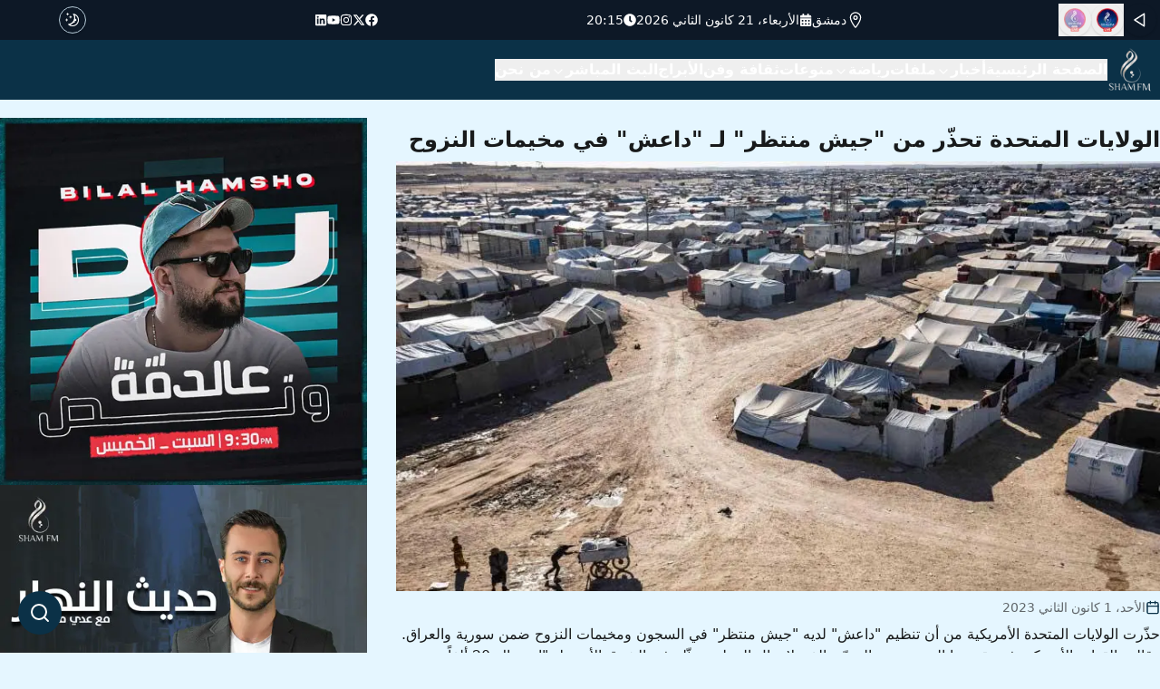

--- FILE ---
content_type: text/html; charset=utf-8
request_url: https://sham.fm/article/%D8%A7%D9%84%D9%88%D9%84%D8%A7%D9%8A%D8%A7%D8%AA_%D8%A7%D9%84%D9%85%D8%AA%D8%AD%D8%AF%D8%A9_%D8%AA%D8%AD%D8%B0%D8%B1_%D9%85%D9%86_%D8%AC%D9%8A%D8%B4_%D9%85%D9%86%D8%AA%D8%B8%D8%B1_%D9%84%D9%80_%D8%AF%D8%A7%D8%B9%D8%B4_%D9%81%D9%8A_%D9%85%D8%AE%D9%8A%D9%85%D8%A7%D8%AA_%D8%A7%D9%84%D9%86%D8%B2%D9%88%D8%AD_1672595036
body_size: 20631
content:
<!DOCTYPE html><html lang="ar" dir="rtl"><head><meta charSet="utf-8"/><meta name="viewport" content="width=device-width, initial-scale=1"/><link rel="preload" as="image" href="/shamfmlogo.png"/><link rel="preload" as="image" imageSrcSet="/_next/image?url=https%3A%2F%2Fcloud.sham.fm%2F%2Fsfm_img_1672594987.jpeg&amp;w=1200&amp;q=75 1x, /_next/image?url=https%3A%2F%2Fcloud.sham.fm%2F%2Fsfm_img_1672594987.jpeg&amp;w=3840&amp;q=75 2x" fetchPriority="high"/><link rel="stylesheet" href="/_next/static/css/f5488bf5f47130e3.css" data-precedence="next"/><link rel="preload" as="script" fetchPriority="low" href="/_next/static/chunks/webpack-f5fe300157bc6971.js"/><script src="/_next/static/chunks/fd9d1056-82fc2a82826c61b9.js" async=""></script><script src="/_next/static/chunks/23-0e02120f9abbf719.js" async=""></script><script src="/_next/static/chunks/main-app-009888c70c38909e.js" async=""></script><script src="/_next/static/chunks/8e1d74a4-c1560574bd16aa41.js" async=""></script><script src="/_next/static/chunks/0e5ce63c-0e050d0cea3f4156.js" async=""></script><script src="/_next/static/chunks/385cb88d-75ebdbd7164a8ff5.js" async=""></script><script src="/_next/static/chunks/53c13509-4f6676193cfc8e9e.js" async=""></script><script src="/_next/static/chunks/173-df26f7a15b038d51.js" async=""></script><script src="/_next/static/chunks/231-cfb63b8fca9f5139.js" async=""></script><script src="/_next/static/chunks/868-4d7db2543ae62a2a.js" async=""></script><script src="/_next/static/chunks/698-fbefb1a701a38e52.js" async=""></script><script src="/_next/static/chunks/app/layout-77f9da1bacebc926.js" async=""></script><script src="/_next/static/chunks/94730671-f012d4ec773820f3.js" async=""></script><script src="/_next/static/chunks/715-741b9c531637b850.js" async=""></script><script src="/_next/static/chunks/app/article/%5Bslug%5D/page-f617a723b067d3f2.js" async=""></script><title>الولايات المتحدة تحذّر من &quot;جيش منتظر&quot; لـ &quot;داعش&quot; في مخيمات النزوح | شام إف إم</title><meta name="description" content="وقالت القوات الأمريكية في تقريرها السنوي عن التحدّي"/><meta name="keywords" content="الولايات المتحدة الأمريكية,داعش,مخيمات,نزوح"/><meta property="og:title" content="الولايات المتحدة تحذّر من &quot;جيش منتظر&quot; لـ &quot;داعش&quot; في مخيمات النزوح | شام إف إم"/><meta property="og:description" content="وقالت القوات الأمريكية في تقريرها السنوي عن التحدّي"/><meta property="og:image" content="https://cloud.time4.games/sfm_img_1672594987.jpeg"/><meta name="twitter:card" content="summary_large_image"/><meta name="twitter:title" content="الولايات المتحدة تحذّر من &quot;جيش منتظر&quot; لـ &quot;داعش&quot; في مخيمات النزوح | شام إف إم"/><meta name="twitter:description" content="وقالت القوات الأمريكية في تقريرها السنوي عن التحدّي"/><meta name="twitter:image" content="https://cloud.time4.games/sfm_img_1672594987.jpeg"/><link rel="icon" href="/favicon.ico" type="image/x-icon" sizes="16x16"/><meta name="next-size-adjust"/><script src="/_next/static/chunks/polyfills-78c92fac7aa8fdd8.js" noModule=""></script></head><body class="__className_d65c78,__className_12f8f5"><div class="fixed bottom-6 left-5 flex flex-row-reverse items-center  w-2/3 sm:w-1/2 md:w-1/3 lg:w-1/6 z-40"><input placeholder="البحث ..." class="py-2 ml-3 text-black  dark:bg-white w-0 
                rounded-full transition-all duration-150 dark:text-black origin-right" style="direction:rtl" value=""/><button class="bg-primary p-3 rounded-full cursor-pointer text-white absolute left-0"><svg xmlns="http://www.w3.org/2000/svg" width="24" height="24" viewBox="0 0 24 24" fill="none" stroke="currentColor" stroke-width="2" stroke-linecap="round" stroke-linejoin="round" class="lucide lucide-search"><circle cx="11" cy="11" r="8"></circle><path d="m21 21-4.3-4.3"></path></svg></button></div><script>!function(){try{var d=document.documentElement,c=d.classList;c.remove('light','dark');var e=localStorage.getItem('theme');if('system'===e||(!e&&false)){var t='(prefers-color-scheme: dark)',m=window.matchMedia(t);if(m.media!==t||m.matches){d.style.colorScheme = 'dark';c.add('dark')}else{d.style.colorScheme = 'light';c.add('light')}}else if(e){c.add(e|| '')}else{c.add('light')}if(e==='light'||e==='dark'||!e)d.style.colorScheme=e||'light'}catch(e){}}()</script><div><div class="bg-[#0d1826] text-white text-sm p-1 block"><div class="container mx-auto grid grid-cols-12 gap-4 items-center"><div class=" col-span-1  justify-center items-center flex lg:hidden"><a href="/"><img loading="lazy" width="50" height="50" decoding="async" data-nimg="1" style="color:transparent" srcSet="/_next/image?url=%2Fshamfmlogo.png&amp;w=64&amp;q=75 1x, /_next/image?url=%2Fshamfmlogo.png&amp;w=128&amp;q=75 2x" src="/_next/image?url=%2Fshamfmlogo.png&amp;w=128&amp;q=75"/></a></div><div class=" col-span-8  lg:col-span-3 flex flex-row justify-start items-start gap-8"><button class="inline-flex items-center justify-center whitespace-nowrap text-sm font-medium transition-colors focus-visible:outline-none focus-visible:ring-1 focus-visible:ring-ring disabled:pointer-events-none disabled:opacity-50 text-primary-foreground shadow hover:bg-primary/90 h-9 w-9 bg-transparent rounded-full"><svg xmlns="http://www.w3.org/2000/svg" width="18" height="18" viewBox="0 0 24 24" fill="none" stroke="currentColor" stroke-width="2" stroke-linecap="round" stroke-linejoin="round" class="lucide lucide-play  rotate-180"><polygon points="6 3 20 12 6 21 6 3"></polygon></svg></button><button data-state="closed"><button class="whitespace-nowrap text-sm font-medium transition-colors focus-visible:outline-none focus-visible:ring-1 focus-visible:ring-ring disabled:pointer-events-none disabled:opacity-50 text-primary-foreground shadow hover:bg-primary/90 h-9 w-9 bg-transparent rounded-full flex items-center justify-center"><img loading="lazy" width="25" height="25" decoding="async" data-nimg="1" class="w-2/3  opacity-100" style="color:transparent" srcSet="/_next/image?url=%2Fsham-live-logo.png&amp;w=32&amp;q=75 1x, /_next/image?url=%2Fsham-live-logo.png&amp;w=64&amp;q=75 2x" src="/_next/image?url=%2Fsham-live-logo.png&amp;w=64&amp;q=75"/></button></button><button data-state="closed"><button class="whitespace-nowrap text-sm font-medium transition-colors focus-visible:outline-none focus-visible:ring-1 focus-visible:ring-ring disabled:pointer-events-none disabled:opacity-50 text-primary-foreground shadow hover:bg-primary/90 h-9 w-9 bg-transparent rounded-full flex items-center justify-center"><img loading="lazy" width="25" height="25" decoding="async" data-nimg="1" class="w-2/3 opacity-50" style="color:transparent" srcSet="/_next/image?url=%2Fplus-live-logo.png&amp;w=32&amp;q=75 1x, /_next/image?url=%2Fplus-live-logo.png&amp;w=64&amp;q=75 2x" src="/_next/image?url=%2Fplus-live-logo.png&amp;w=64&amp;q=75"/></button></button></div><div class=" hidden lg:flex col-span-5  flex-row gap-16"><span class="flex flex-row items-center gap-2"><svg stroke="currentColor" fill="currentColor" stroke-width="0" viewBox="0 0 512 512" class="font-bold text-xl" height="1em" width="1em" xmlns="http://www.w3.org/2000/svg"><path fill="none" stroke-linecap="round" stroke-linejoin="round" stroke-width="32" d="M256 48c-79.5 0-144 61.39-144 137 0 87 96 224.87 131.25 272.49a15.77 15.77 0 0 0 25.5 0C304 409.89 400 272.07 400 185c0-75.61-64.5-137-144-137z"></path><circle cx="256" cy="192" r="48" fill="none" stroke-linecap="round" stroke-linejoin="round" stroke-width="32"></circle></svg><span>دمشق</span></span><span class="flex flex-row items-center gap-2"><svg stroke="currentColor" fill="currentColor" stroke-width="0" viewBox="0 0 448 512" class="font-bold text-md" height="1em" width="1em" xmlns="http://www.w3.org/2000/svg"><path d="M0 464c0 26.5 21.5 48 48 48h352c26.5 0 48-21.5 48-48V192H0v272zm320-196c0-6.6 5.4-12 12-12h40c6.6 0 12 5.4 12 12v40c0 6.6-5.4 12-12 12h-40c-6.6 0-12-5.4-12-12v-40zm0 128c0-6.6 5.4-12 12-12h40c6.6 0 12 5.4 12 12v40c0 6.6-5.4 12-12 12h-40c-6.6 0-12-5.4-12-12v-40zM192 268c0-6.6 5.4-12 12-12h40c6.6 0 12 5.4 12 12v40c0 6.6-5.4 12-12 12h-40c-6.6 0-12-5.4-12-12v-40zm0 128c0-6.6 5.4-12 12-12h40c6.6 0 12 5.4 12 12v40c0 6.6-5.4 12-12 12h-40c-6.6 0-12-5.4-12-12v-40zM64 268c0-6.6 5.4-12 12-12h40c6.6 0 12 5.4 12 12v40c0 6.6-5.4 12-12 12H76c-6.6 0-12-5.4-12-12v-40zm0 128c0-6.6 5.4-12 12-12h40c6.6 0 12 5.4 12 12v40c0 6.6-5.4 12-12 12H76c-6.6 0-12-5.4-12-12v-40zM400 64h-48V16c0-8.8-7.2-16-16-16h-32c-8.8 0-16 7.2-16 16v48H160V16c0-8.8-7.2-16-16-16h-32c-8.8 0-16 7.2-16 16v48H48C21.5 64 0 85.5 0 112v48h448v-48c0-26.5-21.5-48-48-48z"></path></svg><span>الأربعاء، 21 كانون الثاني 2026</span></span><span class="flex flex-row items-center gap-2"><svg stroke="currentColor" fill="currentColor" stroke-width="0" viewBox="0 0 512 512" height="1em" width="1em" xmlns="http://www.w3.org/2000/svg"><path d="M256,8C119,8,8,119,8,256S119,504,256,504,504,393,504,256,393,8,256,8Zm92.49,313h0l-20,25a16,16,0,0,1-22.49,2.5h0l-67-49.72a40,40,0,0,1-15-31.23V112a16,16,0,0,1,16-16h32a16,16,0,0,1,16,16V256l58,42.5A16,16,0,0,1,348.49,321Z"></path></svg><span>20:15</span></span></div><div class=" hidden  col-span-3 lg:flex flex-row gap-8"><a target="_blank" href="http://fb.sham.fm/"><svg stroke="currentColor" fill="currentColor" stroke-width="0" viewBox="0 0 512 512" height="1em" width="1em" xmlns="http://www.w3.org/2000/svg"><path d="M504 256C504 119 393 8 256 8S8 119 8 256c0 123.78 90.69 226.38 209.25 245V327.69h-63V256h63v-54.64c0-62.15 37-96.48 93.67-96.48 27.14 0 55.52 4.84 55.52 4.84v61h-31.28c-30.8 0-40.41 19.12-40.41 38.73V256h68.78l-11 71.69h-57.78V501C413.31 482.38 504 379.78 504 256z"></path></svg></a><a target="_blank" href="http://twitter.sham.fm/"><svg stroke="currentColor" fill="currentColor" stroke-width="0" viewBox="0 0 512 512" height="1em" width="1em" xmlns="http://www.w3.org/2000/svg"><path d="M389.2 48h70.6L305.6 224.2 487 464H345L233.7 318.6 106.5 464H35.8L200.7 275.5 26.8 48H172.4L272.9 180.9 389.2 48zM364.4 421.8h39.1L151.1 88h-42L364.4 421.8z"></path></svg></a><a target="_blank" href="http://instagram.sham.fm/"><svg stroke="currentColor" fill="currentColor" stroke-width="0" viewBox="0 0 448 512" height="1em" width="1em" xmlns="http://www.w3.org/2000/svg"><path d="M224.1 141c-63.6 0-114.9 51.3-114.9 114.9s51.3 114.9 114.9 114.9S339 319.5 339 255.9 287.7 141 224.1 141zm0 189.6c-41.1 0-74.7-33.5-74.7-74.7s33.5-74.7 74.7-74.7 74.7 33.5 74.7 74.7-33.6 74.7-74.7 74.7zm146.4-194.3c0 14.9-12 26.8-26.8 26.8-14.9 0-26.8-12-26.8-26.8s12-26.8 26.8-26.8 26.8 12 26.8 26.8zm76.1 27.2c-1.7-35.9-9.9-67.7-36.2-93.9-26.2-26.2-58-34.4-93.9-36.2-37-2.1-147.9-2.1-184.9 0-35.8 1.7-67.6 9.9-93.9 36.1s-34.4 58-36.2 93.9c-2.1 37-2.1 147.9 0 184.9 1.7 35.9 9.9 67.7 36.2 93.9s58 34.4 93.9 36.2c37 2.1 147.9 2.1 184.9 0 35.9-1.7 67.7-9.9 93.9-36.2 26.2-26.2 34.4-58 36.2-93.9 2.1-37 2.1-147.8 0-184.8zM398.8 388c-7.8 19.6-22.9 34.7-42.6 42.6-29.5 11.7-99.5 9-132.1 9s-102.7 2.6-132.1-9c-19.6-7.8-34.7-22.9-42.6-42.6-11.7-29.5-9-99.5-9-132.1s-2.6-102.7 9-132.1c7.8-19.6 22.9-34.7 42.6-42.6 29.5-11.7 99.5-9 132.1-9s102.7-2.6 132.1 9c19.6 7.8 34.7 22.9 42.6 42.6 11.7 29.5 9 99.5 9 132.1s2.7 102.7-9 132.1z"></path></svg></a><a target="_blank" href="http://linkedin.sham.fm/"><svg stroke="currentColor" fill="currentColor" stroke-width="0" viewBox="0 0 576 512" height="1em" width="1em" xmlns="http://www.w3.org/2000/svg"><path d="M549.655 124.083c-6.281-23.65-24.787-42.276-48.284-48.597C458.781 64 288 64 288 64S117.22 64 74.629 75.486c-23.497 6.322-42.003 24.947-48.284 48.597-11.412 42.867-11.412 132.305-11.412 132.305s0 89.438 11.412 132.305c6.281 23.65 24.787 41.5 48.284 47.821C117.22 448 288 448 288 448s170.78 0 213.371-11.486c23.497-6.321 42.003-24.171 48.284-47.821 11.412-42.867 11.412-132.305 11.412-132.305s0-89.438-11.412-132.305zm-317.51 213.508V175.185l142.739 81.205-142.739 81.201z"></path></svg></a><a target="_blank" href="http://linkedin.sham.fm/"><svg stroke="currentColor" fill="currentColor" stroke-width="0" viewBox="0 0 448 512" height="1em" width="1em" xmlns="http://www.w3.org/2000/svg"><path d="M416 32H31.9C14.3 32 0 46.5 0 64.3v383.4C0 465.5 14.3 480 31.9 480H416c17.6 0 32-14.5 32-32.3V64.3c0-17.8-14.4-32.3-32-32.3zM135.4 416H69V202.2h66.5V416zm-33.2-243c-21.3 0-38.5-17.3-38.5-38.5S80.9 96 102.2 96c21.2 0 38.5 17.3 38.5 38.5 0 21.3-17.2 38.5-38.5 38.5zm282.1 243h-66.4V312c0-24.8-.5-56.7-34.5-56.7-34.6 0-39.9 27-39.9 54.9V416h-66.4V202.2h63.7v29.2h.9c8.9-16.8 30.6-34.5 62.9-34.5 67.2 0 79.7 44.3 79.7 101.9V416z"></path></svg></a></div><div class=" col-span-1"><div><button class="inline-flex items-center justify-center whitespace-nowrap text-sm font-medium transition-colors focus-visible:outline-none focus-visible:ring-1 focus-visible:ring-ring disabled:pointer-events-none disabled:opacity-50 text-primary-foreground shadow rounded-full bg-transparent hover:bg-transparent border h-[1.9rem] w-[1.9rem] p-1"><svg width="15" height="15" viewBox="0 0 15 15" fill="none" xmlns="http://www.w3.org/2000/svg" class="h-[1rem] w-[1rem] rotate-0 scale-100 transition-all dark:rotate-90 dark:scale-0"><path d="M2.89998 0.499976C2.89998 0.279062 2.72089 0.0999756 2.49998 0.0999756C2.27906 0.0999756 2.09998 0.279062 2.09998 0.499976V1.09998H1.49998C1.27906 1.09998 1.09998 1.27906 1.09998 1.49998C1.09998 1.72089 1.27906 1.89998 1.49998 1.89998H2.09998V2.49998C2.09998 2.72089 2.27906 2.89998 2.49998 2.89998C2.72089 2.89998 2.89998 2.72089 2.89998 2.49998V1.89998H3.49998C3.72089 1.89998 3.89998 1.72089 3.89998 1.49998C3.89998 1.27906 3.72089 1.09998 3.49998 1.09998H2.89998V0.499976ZM5.89998 3.49998C5.89998 3.27906 5.72089 3.09998 5.49998 3.09998C5.27906 3.09998 5.09998 3.27906 5.09998 3.49998V4.09998H4.49998C4.27906 4.09998 4.09998 4.27906 4.09998 4.49998C4.09998 4.72089 4.27906 4.89998 4.49998 4.89998H5.09998V5.49998C5.09998 5.72089 5.27906 5.89998 5.49998 5.89998C5.72089 5.89998 5.89998 5.72089 5.89998 5.49998V4.89998H6.49998C6.72089 4.89998 6.89998 4.72089 6.89998 4.49998C6.89998 4.27906 6.72089 4.09998 6.49998 4.09998H5.89998V3.49998ZM1.89998 6.49998C1.89998 6.27906 1.72089 6.09998 1.49998 6.09998C1.27906 6.09998 1.09998 6.27906 1.09998 6.49998V7.09998H0.499976C0.279062 7.09998 0.0999756 7.27906 0.0999756 7.49998C0.0999756 7.72089 0.279062 7.89998 0.499976 7.89998H1.09998V8.49998C1.09998 8.72089 1.27906 8.89997 1.49998 8.89997C1.72089 8.89997 1.89998 8.72089 1.89998 8.49998V7.89998H2.49998C2.72089 7.89998 2.89998 7.72089 2.89998 7.49998C2.89998 7.27906 2.72089 7.09998 2.49998 7.09998H1.89998V6.49998ZM8.54406 0.98184L8.24618 0.941586C8.03275 0.917676 7.90692 1.1655 8.02936 1.34194C8.17013 1.54479 8.29981 1.75592 8.41754 1.97445C8.91878 2.90485 9.20322 3.96932 9.20322 5.10022C9.20322 8.37201 6.82247 11.0878 3.69887 11.6097C3.45736 11.65 3.20988 11.6772 2.96008 11.6906C2.74563 11.702 2.62729 11.9535 2.77721 12.1072C2.84551 12.1773 2.91535 12.2458 2.98667 12.3128L3.05883 12.3795L3.31883 12.6045L3.50684 12.7532L3.62796 12.8433L3.81491 12.9742L3.99079 13.089C4.11175 13.1651 4.23536 13.2375 4.36157 13.3059L4.62496 13.4412L4.88553 13.5607L5.18837 13.6828L5.43169 13.7686C5.56564 13.8128 5.70149 13.8529 5.83857 13.8885C5.94262 13.9155 6.04767 13.9401 6.15405 13.9622C6.27993 13.9883 6.40713 14.0109 6.53544 14.0298L6.85241 14.0685L7.11934 14.0892C7.24637 14.0965 7.37436 14.1002 7.50322 14.1002C11.1483 14.1002 14.1032 11.1453 14.1032 7.50023C14.1032 7.25044 14.0893 7.00389 14.0623 6.76131L14.0255 6.48407C13.991 6.26083 13.9453 6.04129 13.8891 5.82642C13.8213 5.56709 13.7382 5.31398 13.6409 5.06881L13.5279 4.80132L13.4507 4.63542L13.3766 4.48666C13.2178 4.17773 13.0353 3.88295 12.8312 3.60423L12.6782 3.40352L12.4793 3.16432L12.3157 2.98361L12.1961 2.85951L12.0355 2.70246L11.8134 2.50184L11.4925 2.24191L11.2483 2.06498L10.9562 1.87446L10.6346 1.68894L10.3073 1.52378L10.1938 1.47176L9.95488 1.3706L9.67791 1.2669L9.42566 1.1846L9.10075 1.09489L8.83599 1.03486L8.54406 0.98184ZM10.4032 5.30023C10.4032 4.27588 10.2002 3.29829 9.83244 2.40604C11.7623 3.28995 13.1032 5.23862 13.1032 7.50023C13.1032 10.593 10.596 13.1002 7.50322 13.1002C6.63646 13.1002 5.81597 12.9036 5.08355 12.5522C6.5419 12.0941 7.81081 11.2082 8.74322 10.0416C8.87963 10.2284 9.10028 10.3497 9.34928 10.3497C9.76349 10.3497 10.0993 10.0139 10.0993 9.59971C10.0993 9.24256 9.84965 8.94373 9.51535 8.86816C9.57741 8.75165 9.63653 8.63334 9.6926 8.51332C9.88358 8.63163 10.1088 8.69993 10.35 8.69993C11.0403 8.69993 11.6 8.14028 11.6 7.44993C11.6 6.75976 11.0406 6.20024 10.3505 6.19993C10.3853 5.90487 10.4032 5.60464 10.4032 5.30023Z" fill="currentColor" fill-rule="evenodd" clip-rule="evenodd"></path></svg><svg width="15" height="15" viewBox="0 0 15 15" fill="none" xmlns="http://www.w3.org/2000/svg" class="absolute h-[1rem] w-[1rem] rotate-90 scale-0 transition-all dark:rotate-0 dark:scale-100"><path d="M7.5 0C7.77614 0 8 0.223858 8 0.5V2.5C8 2.77614 7.77614 3 7.5 3C7.22386 3 7 2.77614 7 2.5V0.5C7 0.223858 7.22386 0 7.5 0ZM2.1967 2.1967C2.39196 2.00144 2.70854 2.00144 2.90381 2.1967L4.31802 3.61091C4.51328 3.80617 4.51328 4.12276 4.31802 4.31802C4.12276 4.51328 3.80617 4.51328 3.61091 4.31802L2.1967 2.90381C2.00144 2.70854 2.00144 2.39196 2.1967 2.1967ZM0.5 7C0.223858 7 0 7.22386 0 7.5C0 7.77614 0.223858 8 0.5 8H2.5C2.77614 8 3 7.77614 3 7.5C3 7.22386 2.77614 7 2.5 7H0.5ZM2.1967 12.8033C2.00144 12.608 2.00144 12.2915 2.1967 12.0962L3.61091 10.682C3.80617 10.4867 4.12276 10.4867 4.31802 10.682C4.51328 10.8772 4.51328 11.1938 4.31802 11.3891L2.90381 12.8033C2.70854 12.9986 2.39196 12.9986 2.1967 12.8033ZM12.5 7C12.2239 7 12 7.22386 12 7.5C12 7.77614 12.2239 8 12.5 8H14.5C14.7761 8 15 7.77614 15 7.5C15 7.22386 14.7761 7 14.5 7H12.5ZM10.682 4.31802C10.4867 4.12276 10.4867 3.80617 10.682 3.61091L12.0962 2.1967C12.2915 2.00144 12.608 2.00144 12.8033 2.1967C12.9986 2.39196 12.9986 2.70854 12.8033 2.90381L11.3891 4.31802C11.1938 4.51328 10.8772 4.51328 10.682 4.31802ZM8 12.5C8 12.2239 7.77614 12 7.5 12C7.22386 12 7 12.2239 7 12.5V14.5C7 14.7761 7.22386 15 7.5 15C7.77614 15 8 14.7761 8 14.5V12.5ZM10.682 10.682C10.8772 10.4867 11.1938 10.4867 11.3891 10.682L12.8033 12.0962C12.9986 12.2915 12.9986 12.608 12.8033 12.8033C12.608 12.9986 12.2915 12.9986 12.0962 12.8033L10.682 11.3891C10.4867 11.1938 10.4867 10.8772 10.682 10.682ZM5.5 7.5C5.5 6.39543 6.39543 5.5 7.5 5.5C8.60457 5.5 9.5 6.39543 9.5 7.5C9.5 8.60457 8.60457 9.5 7.5 9.5C6.39543 9.5 5.5 8.60457 5.5 7.5ZM7.5 4.5C5.84315 4.5 4.5 5.84315 4.5 7.5C4.5 9.15685 5.84315 10.5 7.5 10.5C9.15685 10.5 10.5 9.15685 10.5 7.5C10.5 5.84315 9.15685 4.5 7.5 4.5Z" fill="currentColor" fill-rule="evenodd" clip-rule="evenodd"></path></svg></button></div></div><div class=" col-span-1 block lg:hidden"><button class="inline-flex items-center justify-center whitespace-nowrap text-sm font-medium transition-colors focus-visible:outline-none focus-visible:ring-1 focus-visible:ring-ring disabled:pointer-events-none disabled:opacity-50 bg-primary text-primary-foreground shadow hover:bg-primary/90 h-9 w-9 rounded-full"><svg stroke="currentColor" fill="currentColor" stroke-width="0" viewBox="0 0 512 512" height="1em" width="1em" xmlns="http://www.w3.org/2000/svg"><path d="M32 96v64h448V96H32zm0 128v64h448v-64H32zm0 128v64h448v-64H32z"></path></svg></button></div></div></div><div class="lg:p-2 bg-primary"><div class="container mx-auto lg:flex flex-row gap-4 items-center hidden "><a href="/"><img loading="lazy" width="50" height="50" decoding="async" data-nimg="1" style="color:transparent" srcSet="/_next/image?url=%2Fshamfmlogo.png&amp;w=64&amp;q=75 1x, /_next/image?url=%2Fshamfmlogo.png&amp;w=128&amp;q=75 2x" src="/_next/image?url=%2Fshamfmlogo.png&amp;w=128&amp;q=75"/></a><ul class="text-white font-semibold flex flex-row gap-5"><li><button type="button" id="radix-:R1kqra:" aria-haspopup="menu" aria-expanded="false" data-state="closed"><a href="/">الصفحة الرئيسية</a></button></li><li><button type="button" id="radix-:R2kqra:" aria-haspopup="menu" aria-expanded="false" data-state="closed" class="flex flex-row gap-2 items-center">أخبار <svg xmlns="http://www.w3.org/2000/svg" width="16" height="16" viewBox="0 0 24 24" fill="none" stroke="currentColor" stroke-width="2" stroke-linecap="round" stroke-linejoin="round" class="lucide lucide-chevron-down mt-1"><path d="m6 9 6 6 6-6"></path></svg> </button></li><li><button type="button" id="radix-:R3kqra:" aria-haspopup="menu" aria-expanded="false" data-state="closed"><a href="/category/ملفات">ملفات</a></button></li><li><button type="button" id="radix-:R4kqra:" aria-haspopup="menu" aria-expanded="false" data-state="closed" class="flex flex-row gap-2 items-center">رياضة <svg xmlns="http://www.w3.org/2000/svg" width="16" height="16" viewBox="0 0 24 24" fill="none" stroke="currentColor" stroke-width="2" stroke-linecap="round" stroke-linejoin="round" class="lucide lucide-chevron-down mt-1"><path d="m6 9 6 6 6-6"></path></svg> </button></li><li><button type="button" id="radix-:R5kqra:" aria-haspopup="menu" aria-expanded="false" data-state="closed"><a href="/category/منوعات">منوعات</a></button></li><li><button type="button" id="radix-:R6kqra:" aria-haspopup="menu" aria-expanded="false" data-state="closed"><a href="/category/ثقافة_وفن">ثقافة وفن</a></button></li><li><button type="button" id="radix-:R7kqra:" aria-haspopup="menu" aria-expanded="false" data-state="closed"><a href="/horoscope">الأبراج</a></button></li><li><button type="button" id="radix-:R8kqra:" aria-haspopup="menu" aria-expanded="false" data-state="closed" class="flex flex-row gap-2 items-center">البث المباشر <svg xmlns="http://www.w3.org/2000/svg" width="16" height="16" viewBox="0 0 24 24" fill="none" stroke="currentColor" stroke-width="2" stroke-linecap="round" stroke-linejoin="round" class="lucide lucide-chevron-down mt-1"><path d="m6 9 6 6 6-6"></path></svg> </button></li><li><button type="button" id="radix-:R9kqra:" aria-haspopup="menu" aria-expanded="false" data-state="closed"><a href="/about">من نحن</a></button></li></ul></div></div><div id="nav_mobile" class=" h-[100vh] w-2/3 sm:w-1/2 md:w-1/3 lg:w-1/5 fixed top-0 bg-primary z-50 left-[-100%] py-5 transition-all duration-300 text-white  shadow-md"><button class="inline-flex items-center justify-center whitespace-nowrap rounded-md text-sm font-medium transition-colors focus-visible:outline-none focus-visible:ring-1 focus-visible:ring-ring disabled:pointer-events-none disabled:opacity-50 text-primary-foreground hover:bg-primary/90 h-9 w-9 bg-transparent shadow-none"><svg xmlns="http://www.w3.org/2000/svg" width="24" height="24" viewBox="0 0 24 24" fill="none" stroke="currentColor" stroke-width="2" stroke-linecap="round" stroke-linejoin="round" class="lucide lucide-x"><path d="M18 6 6 18"></path><path d="m6 6 12 12"></path></svg></button><div class=" w-full flex items-center justify-center"><a href="/"><img loading="lazy" width="50" height="50" decoding="async" data-nimg="1" style="color:transparent" srcSet="/_next/image?url=%2Fshamfmlogo.png&amp;w=64&amp;q=75 1x, /_next/image?url=%2Fshamfmlogo.png&amp;w=128&amp;q=75 2x" src="/_next/image?url=%2Fshamfmlogo.png&amp;w=128&amp;q=75"/></a></div><ul class=" px-3 mt-5 flex flex-col  gap-4"><li><a href="/">الصفحة الرئيسية</a></li><li><a href="/category/سياسية_و_ميدانية">سياسية وميدانية</a></li><li><a href="/category/اقتصادية">اقتصادية</a></li><li><a href="/category/خدمية_و_محلية">خدمية محلية</a></li><li><a href="/category/ملفات">ملفات</a></li><li><a href="/category/رياضة_محلية">رياضة محلية</a></li><li><a href="/category/رياضة_عربية_وعالمية">رياضة عربية وعالمية</a></li><li><a href="/category/منوعات">منوعات</a></li><li><a href="/category/ثقافة_وفن">ثقافة وفن</a></li><li><a href="/horoscope">الأبراج</a></li><li><a target="_blank" href="http://radio.sham.fm/">Radio Sham Fm</a></li><li><a href="/about">من نحن</a></li></ul><div class="col-span-3 flex flex-row justify-center gap-8 mt-10"><a target="_blank" href="http://fb.sham.fm/"><svg stroke="currentColor" fill="currentColor" stroke-width="0" viewBox="0 0 512 512" height="1em" width="1em" xmlns="http://www.w3.org/2000/svg"><path d="M504 256C504 119 393 8 256 8S8 119 8 256c0 123.78 90.69 226.38 209.25 245V327.69h-63V256h63v-54.64c0-62.15 37-96.48 93.67-96.48 27.14 0 55.52 4.84 55.52 4.84v61h-31.28c-30.8 0-40.41 19.12-40.41 38.73V256h68.78l-11 71.69h-57.78V501C413.31 482.38 504 379.78 504 256z"></path></svg></a><a target="_blank" href="http://twitter.sham.fm/"><svg stroke="currentColor" fill="currentColor" stroke-width="0" viewBox="0 0 512 512" height="1em" width="1em" xmlns="http://www.w3.org/2000/svg"><path d="M389.2 48h70.6L305.6 224.2 487 464H345L233.7 318.6 106.5 464H35.8L200.7 275.5 26.8 48H172.4L272.9 180.9 389.2 48zM364.4 421.8h39.1L151.1 88h-42L364.4 421.8z"></path></svg></a><a target="_blank" href="http://instagram.sham.fm/"><svg stroke="currentColor" fill="currentColor" stroke-width="0" viewBox="0 0 448 512" height="1em" width="1em" xmlns="http://www.w3.org/2000/svg"><path d="M224.1 141c-63.6 0-114.9 51.3-114.9 114.9s51.3 114.9 114.9 114.9S339 319.5 339 255.9 287.7 141 224.1 141zm0 189.6c-41.1 0-74.7-33.5-74.7-74.7s33.5-74.7 74.7-74.7 74.7 33.5 74.7 74.7-33.6 74.7-74.7 74.7zm146.4-194.3c0 14.9-12 26.8-26.8 26.8-14.9 0-26.8-12-26.8-26.8s12-26.8 26.8-26.8 26.8 12 26.8 26.8zm76.1 27.2c-1.7-35.9-9.9-67.7-36.2-93.9-26.2-26.2-58-34.4-93.9-36.2-37-2.1-147.9-2.1-184.9 0-35.8 1.7-67.6 9.9-93.9 36.1s-34.4 58-36.2 93.9c-2.1 37-2.1 147.9 0 184.9 1.7 35.9 9.9 67.7 36.2 93.9s58 34.4 93.9 36.2c37 2.1 147.9 2.1 184.9 0 35.9-1.7 67.7-9.9 93.9-36.2 26.2-26.2 34.4-58 36.2-93.9 2.1-37 2.1-147.8 0-184.8zM398.8 388c-7.8 19.6-22.9 34.7-42.6 42.6-29.5 11.7-99.5 9-132.1 9s-102.7 2.6-132.1-9c-19.6-7.8-34.7-22.9-42.6-42.6-11.7-29.5-9-99.5-9-132.1s-2.6-102.7 9-132.1c7.8-19.6 22.9-34.7 42.6-42.6 29.5-11.7 99.5-9 132.1-9s102.7-2.6 132.1 9c19.6 7.8 34.7 22.9 42.6 42.6 11.7 29.5 9 99.5 9 132.1s2.7 102.7-9 132.1z"></path></svg></a><a target="_blank" href="http://linkedin.sham.fm/"><svg stroke="currentColor" fill="currentColor" stroke-width="0" viewBox="0 0 576 512" height="1em" width="1em" xmlns="http://www.w3.org/2000/svg"><path d="M549.655 124.083c-6.281-23.65-24.787-42.276-48.284-48.597C458.781 64 288 64 288 64S117.22 64 74.629 75.486c-23.497 6.322-42.003 24.947-48.284 48.597-11.412 42.867-11.412 132.305-11.412 132.305s0 89.438 11.412 132.305c6.281 23.65 24.787 41.5 48.284 47.821C117.22 448 288 448 288 448s170.78 0 213.371-11.486c23.497-6.321 42.003-24.171 48.284-47.821 11.412-42.867 11.412-132.305 11.412-132.305s0-89.438-11.412-132.305zm-317.51 213.508V175.185l142.739 81.205-142.739 81.201z"></path></svg></a><a target="_blank" href="http://linkedin.sham.fm/"><svg stroke="currentColor" fill="currentColor" stroke-width="0" viewBox="0 0 448 512" height="1em" width="1em" xmlns="http://www.w3.org/2000/svg"><path d="M416 32H31.9C14.3 32 0 46.5 0 64.3v383.4C0 465.5 14.3 480 31.9 480H416c17.6 0 32-14.5 32-32.3V64.3c0-17.8-14.4-32.3-32-32.3zM135.4 416H69V202.2h66.5V416zm-33.2-243c-21.3 0-38.5-17.3-38.5-38.5S80.9 96 102.2 96c21.2 0 38.5 17.3 38.5 38.5 0 21.3-17.2 38.5-38.5 38.5zm282.1 243h-66.4V312c0-24.8-.5-56.7-34.5-56.7-34.6 0-39.9 27-39.9 54.9V416h-66.4V202.2h63.7v29.2h.9c8.9-16.8 30.6-34.5 62.9-34.5 67.2 0 79.7 44.3 79.7 101.9V416z"></path></svg></a></div></div></div><!--$--><main class="container mx-auto grid grid-cols-1 lg:grid-cols-3 px-5 lg:px-0 gap-8 my-5"><div class="col-span-2"><article><h1 class="my-2 text-2xl font-bold">الولايات المتحدة تحذّر من &quot;جيش منتظر&quot; لـ &quot;داعش&quot; في مخيمات النزوح</h1><img alt="مخيمات" fetchPriority="high" width="1200" height="1200" decoding="async" data-nimg="1" class="w-full" style="color:transparent;background-size:cover;background-position:50% 50%;background-repeat:no-repeat;background-image:url(&quot;data:image/svg+xml;charset=utf-8,%3Csvg xmlns=&#x27;http://www.w3.org/2000/svg&#x27; viewBox=&#x27;0 0 1200 1200&#x27;%3E%3Cfilter id=&#x27;b&#x27; color-interpolation-filters=&#x27;sRGB&#x27;%3E%3CfeGaussianBlur stdDeviation=&#x27;20&#x27;/%3E%3CfeColorMatrix values=&#x27;1 0 0 0 0 0 1 0 0 0 0 0 1 0 0 0 0 0 100 -1&#x27; result=&#x27;s&#x27;/%3E%3CfeFlood x=&#x27;0&#x27; y=&#x27;0&#x27; width=&#x27;100%25&#x27; height=&#x27;100%25&#x27;/%3E%3CfeComposite operator=&#x27;out&#x27; in=&#x27;s&#x27;/%3E%3CfeComposite in2=&#x27;SourceGraphic&#x27;/%3E%3CfeGaussianBlur stdDeviation=&#x27;20&#x27;/%3E%3C/filter%3E%3Cimage width=&#x27;100%25&#x27; height=&#x27;100%25&#x27; x=&#x27;0&#x27; y=&#x27;0&#x27; preserveAspectRatio=&#x27;none&#x27; style=&#x27;filter: url(%23b);&#x27; href=&#x27;[data-uri]&#x27;/%3E%3C/svg%3E&quot;)" srcSet="/_next/image?url=https%3A%2F%2Fcloud.sham.fm%2F%2Fsfm_img_1672594987.jpeg&amp;w=1200&amp;q=75 1x, /_next/image?url=https%3A%2F%2Fcloud.sham.fm%2F%2Fsfm_img_1672594987.jpeg&amp;w=3840&amp;q=75 2x" src="/_next/image?url=https%3A%2F%2Fcloud.sham.fm%2F%2Fsfm_img_1672594987.jpeg&amp;w=3840&amp;q=75"/><time class="flex flex-row gap-1 items-center my-2 text-muted-foreground text-sm"><svg xmlns="http://www.w3.org/2000/svg" width="16" height="16" viewBox="0 0 24 24" fill="none" stroke="currentColor" stroke-width="2" stroke-linecap="round" stroke-linejoin="round" class="lucide lucide-calendar text-primary dark:text-gray-400 font-bold"><path d="M8 2v4"></path><path d="M16 2v4"></path><rect width="18" height="18" x="3" y="4" rx="2"></rect><path d="M3 10h18"></path></svg> <!-- -->الأحد، 1 كانون الثاني 2023</time><div class="my-2" style="direction:rtl"><p class="ql-align-right ql-direction-rtl">حذّرت الولايات المتحدة الأمريكية من أن تنظيم "داعش" لديه "جيش منتظر" في السجون ومخيمات النزوح ضمن سورية والعراق.</p><p class="ql-align-right ql-direction-rtl">وقالت القوات الأمريكية في تقريرها السنوي عن التحدّي الذي لا يزال التنظيم يمثّله في الشرق الأوسط: "إن هناك 20 ألفاً من مقاتلي وقادة "داعش" قيد الاحتجاز في العراق و10 آلاف أخرين في سورية، وفي مقدمة ذلك هناك 25 ألف طفل في مخيمات مثل مخيم الهول بمحافظة الحسكة والذين يمثلون الجيل القادم المحتمل لـ"داعش" على حد وصف التقرير".</p><p class="ql-align-right ql-direction-rtl">ودعت القيادة المركزية الأمريكية المجتمع الدولي إلى ضرورة العمل من أجل إزالة هؤلاء الأطفال من تلك البيئة بإعادتهم إلى بلدانهم أو مجتمعاتهم الأصلية مع تحسين الأوضاع في المخيم.</p></div><div><svg xmlns="http://www.w3.org/2000/svg" width="16" height="16" viewBox="0 0 24 24" fill="none" stroke="currentColor" stroke-width="2" stroke-linecap="round" stroke-linejoin="round" class="lucide lucide-tag"><path d="M12.586 2.586A2 2 0 0 0 11.172 2H4a2 2 0 0 0-2 2v7.172a2 2 0 0 0 .586 1.414l8.704 8.704a2.426 2.426 0 0 0 3.42 0l6.58-6.58a2.426 2.426 0 0 0 0-3.42z"></path><circle cx="7.5" cy="7.5" r=".5" fill="currentColor"></circle></svg><ul class="flex flex-row flex-wrap gap-3 items-center mt-2"><a class="bg-primary px-2 py-1 text-white font-semibold" href="/search/الولايات المتحدة الأمريكية">الولايات المتحدة الأمريكية</a><a class="bg-primary px-2 py-1 text-white font-semibold" href="/search/داعش">داعش</a><a class="bg-primary px-2 py-1 text-white font-semibold" href="/search/مخيمات">مخيمات</a><a class="bg-primary px-2 py-1 text-white font-semibold" href="/search/نزوح">نزوح</a></ul></div><div class="flex flex-row gap-3 items-center justify-start mt-3"><a target="_blank" href="https://www.facebook.com/sharer/sharer.php?u="><button class="inline-flex items-center justify-center whitespace-nowrap rounded-md text-sm font-medium transition-colors focus-visible:outline-none focus-visible:ring-1 focus-visible:ring-ring disabled:pointer-events-none disabled:opacity-50 h-9 w-9"><svg stroke="currentColor" fill="currentColor" stroke-width="0" viewBox="0 0 24 24" class="text-lg md:text-lg " height="1em" width="1em" xmlns="http://www.w3.org/2000/svg"><path d="M12.001 2C6.47813 2 2.00098 6.47715 2.00098 12C2.00098 16.9913 5.65783 21.1283 10.4385 21.8785V14.8906H7.89941V12H10.4385V9.79688C10.4385 7.29063 11.9314 5.90625 14.2156 5.90625C15.3097 5.90625 16.4541 6.10156 16.4541 6.10156V8.5625H15.1931C13.9509 8.5625 13.5635 9.33334 13.5635 10.1242V12H16.3369L15.8936 14.8906H13.5635V21.8785C18.3441 21.1283 22.001 16.9913 22.001 12C22.001 6.47715 17.5238 2 12.001 2Z"></path></svg></button></a><a target="_blank" href="https://twitter.com/intent/tweet?url=&amp;text=undefined"><button class="inline-flex items-center justify-center whitespace-nowrap rounded-md text-sm font-medium transition-colors focus-visible:outline-none focus-visible:ring-1 focus-visible:ring-ring disabled:pointer-events-none disabled:opacity-50 h-9 w-9"><svg stroke="currentColor" fill="currentColor" stroke-width="0" viewBox="0 0 24 24" class="text-lg md:text-lg " height="1em" width="1em" xmlns="http://www.w3.org/2000/svg"><path d="M18.2048 2.25H21.5128L14.2858 10.51L22.7878 21.75H16.1308L10.9168 14.933L4.95084 21.75H1.64084L9.37084 12.915L1.21484 2.25H8.04084L12.7538 8.481L18.2048 2.25ZM17.0438 19.77H18.8768L7.04484 4.126H5.07784L17.0438 19.77Z"></path></svg></button></a><a target="_blank" href="https://t.me/share/url?url=&amp;text=undefined"><button class="inline-flex items-center justify-center whitespace-nowrap rounded-md text-sm font-medium transition-colors focus-visible:outline-none focus-visible:ring-1 focus-visible:ring-ring disabled:pointer-events-none disabled:opacity-50 h-9 w-9"><svg stroke="currentColor" fill="currentColor" stroke-width="0" viewBox="0 0 24 24" class="text-lg md:text-lg " height="1em" width="1em" xmlns="http://www.w3.org/2000/svg"><path d="M12.001 22C6.47813 22 2.00098 17.5228 2.00098 12C2.00098 6.47715 6.47813 2 12.001 2C17.5238 2 22.001 6.47715 22.001 12C22.001 17.5228 17.5238 22 12.001 22ZM8.89113 13.1708L8.90378 13.1628C9.48351 15.0767 9.77337 16.0337 9.77337 16.0337C9.88564 16.3442 10.04 16.3996 10.2273 16.3743C10.4145 16.3489 10.5139 16.2476 10.6361 16.1297C10.6361 16.1297 11.0324 15.7472 11.825 14.9823L14.3759 16.8698C14.8407 17.1266 15.1763 16.9941 15.2917 16.4377L16.9495 8.61641C17.1325 7.88842 16.8115 7.59644 16.247 7.82754L6.51397 11.5871C5.84996 11.854 5.85317 12.2255 6.39308 12.3911L8.89113 13.1708Z"></path></svg></button></a><a target="_blank" href="https://wa.me/?text="><button class="inline-flex items-center justify-center whitespace-nowrap rounded-md text-sm font-medium transition-colors focus-visible:outline-none focus-visible:ring-1 focus-visible:ring-ring disabled:pointer-events-none disabled:opacity-50 h-9 w-9"><svg stroke="currentColor" fill="currentColor" stroke-width="0" viewBox="0 0 448 512" class="text-lg md:text-lg " height="1em" width="1em" xmlns="http://www.w3.org/2000/svg"><path d="M380.9 97.1C339 55.1 283.2 32 223.9 32c-122.4 0-222 99.6-222 222 0 39.1 10.2 77.3 29.6 111L0 480l117.7-30.9c32.4 17.7 68.9 27 106.1 27h.1c122.3 0 224.1-99.6 224.1-222 0-59.3-25.2-115-67.1-157zm-157 341.6c-33.2 0-65.7-8.9-94-25.7l-6.7-4-69.8 18.3L72 359.2l-4.4-7c-18.5-29.4-28.2-63.3-28.2-98.2 0-101.7 82.8-184.5 184.6-184.5 49.3 0 95.6 19.2 130.4 54.1 34.8 34.9 56.2 81.2 56.1 130.5 0 101.8-84.9 184.6-186.6 184.6zm101.2-138.2c-5.5-2.8-32.8-16.2-37.9-18-5.1-1.9-8.8-2.8-12.5 2.8-3.7 5.6-14.3 18-17.6 21.8-3.2 3.7-6.5 4.2-12 1.4-32.6-16.3-54-29.1-75.5-66-5.7-9.8 5.7-9.1 16.3-30.3 1.8-3.7.9-6.9-.5-9.7-1.4-2.8-12.5-30.1-17.1-41.2-4.5-10.8-9.1-9.3-12.5-9.5-3.2-.2-6.9-.2-10.6-.2-3.7 0-9.7 1.4-14.8 6.9-5.1 5.6-19.4 19-19.4 46.3 0 27.3 19.9 53.7 22.6 57.4 2.8 3.7 39.1 59.7 94.8 83.8 35.2 15.2 49 16.5 66.6 13.9 10.7-1.6 32.8-13.4 37.4-26.4 4.6-13 4.6-24.1 3.2-26.4-1.3-2.5-5-3.9-10.5-6.6z"></path></svg></button></a><button class="inline-flex items-center justify-center whitespace-nowrap rounded-md text-sm font-medium transition-colors focus-visible:outline-none focus-visible:ring-1 focus-visible:ring-ring disabled:pointer-events-none disabled:opacity-50 h-9 w-9"><svg stroke="currentColor" fill="currentColor" stroke-width="0" viewBox="0 0 24 24" class="text-lg md:text-lg " height="1em" width="1em" xmlns="http://www.w3.org/2000/svg"><path d="M6.9998 6V3C6.9998 2.44772 7.44752 2 7.9998 2H19.9998C20.5521 2 20.9998 2.44772 20.9998 3V17C20.9998 17.5523 20.5521 18 19.9998 18H16.9998V20.9991C16.9998 21.5519 16.5499 22 15.993 22H4.00666C3.45059 22 3 21.5554 3 20.9991L3.0026 7.00087C3.0027 6.44811 3.45264 6 4.00942 6H6.9998ZM8.9998 6H16.9998V16H18.9998V4H8.9998V6Z"></path></svg></button></div></article></div><div class="flex flex-col gap-4"><img loading="lazy" width="800" height="800" decoding="async" data-nimg="1" class="w-full" style="color:transparent" srcSet="/_next/image?url=%2Fads%2F5.jpg&amp;w=828&amp;q=75 1x, /_next/image?url=%2Fads%2F5.jpg&amp;w=1920&amp;q=75 2x" src="/_next/image?url=%2Fads%2F5.jpg&amp;w=1920&amp;q=75"/><img loading="lazy" width="800" height="800" decoding="async" data-nimg="1" style="color:transparent" srcSet="/_next/image?url=%2Fads%2F6.jpg&amp;w=828&amp;q=75 1x, /_next/image?url=%2Fads%2F6.jpg&amp;w=1920&amp;q=75 2x" src="/_next/image?url=%2Fads%2F6.jpg&amp;w=1920&amp;q=75"/></div></main><!--/$--><footer class="bg-[#0d1826] w-full text-white py-8 mt-10"><div class=" w-full flex flex-row gap-16 justify-center mb-5"><a target="_blank" href="http://fb.sham.fm/"><svg stroke="currentColor" fill="currentColor" stroke-width="0" viewBox="0 0 512 512" height="1em" width="1em" xmlns="http://www.w3.org/2000/svg"><path d="M504 256C504 119 393 8 256 8S8 119 8 256c0 123.78 90.69 226.38 209.25 245V327.69h-63V256h63v-54.64c0-62.15 37-96.48 93.67-96.48 27.14 0 55.52 4.84 55.52 4.84v61h-31.28c-30.8 0-40.41 19.12-40.41 38.73V256h68.78l-11 71.69h-57.78V501C413.31 482.38 504 379.78 504 256z"></path></svg></a><a target="_blank" href="http://twitter.sham.fm/"><svg stroke="currentColor" fill="currentColor" stroke-width="0" viewBox="0 0 512 512" height="1em" width="1em" xmlns="http://www.w3.org/2000/svg"><path d="M389.2 48h70.6L305.6 224.2 487 464H345L233.7 318.6 106.5 464H35.8L200.7 275.5 26.8 48H172.4L272.9 180.9 389.2 48zM364.4 421.8h39.1L151.1 88h-42L364.4 421.8z"></path></svg></a><a target="_blank" href="http://instagram.sham.fm/"><svg stroke="currentColor" fill="currentColor" stroke-width="0" viewBox="0 0 448 512" height="1em" width="1em" xmlns="http://www.w3.org/2000/svg"><path d="M224.1 141c-63.6 0-114.9 51.3-114.9 114.9s51.3 114.9 114.9 114.9S339 319.5 339 255.9 287.7 141 224.1 141zm0 189.6c-41.1 0-74.7-33.5-74.7-74.7s33.5-74.7 74.7-74.7 74.7 33.5 74.7 74.7-33.6 74.7-74.7 74.7zm146.4-194.3c0 14.9-12 26.8-26.8 26.8-14.9 0-26.8-12-26.8-26.8s12-26.8 26.8-26.8 26.8 12 26.8 26.8zm76.1 27.2c-1.7-35.9-9.9-67.7-36.2-93.9-26.2-26.2-58-34.4-93.9-36.2-37-2.1-147.9-2.1-184.9 0-35.8 1.7-67.6 9.9-93.9 36.1s-34.4 58-36.2 93.9c-2.1 37-2.1 147.9 0 184.9 1.7 35.9 9.9 67.7 36.2 93.9s58 34.4 93.9 36.2c37 2.1 147.9 2.1 184.9 0 35.9-1.7 67.7-9.9 93.9-36.2 26.2-26.2 34.4-58 36.2-93.9 2.1-37 2.1-147.8 0-184.8zM398.8 388c-7.8 19.6-22.9 34.7-42.6 42.6-29.5 11.7-99.5 9-132.1 9s-102.7 2.6-132.1-9c-19.6-7.8-34.7-22.9-42.6-42.6-11.7-29.5-9-99.5-9-132.1s-2.6-102.7 9-132.1c7.8-19.6 22.9-34.7 42.6-42.6 29.5-11.7 99.5-9 132.1-9s102.7-2.6 132.1 9c19.6 7.8 34.7 22.9 42.6 42.6 11.7 29.5 9 99.5 9 132.1s2.7 102.7-9 132.1z"></path></svg></a><a target="_blank" href="http://linkedin.sham.fm/"><svg stroke="currentColor" fill="currentColor" stroke-width="0" viewBox="0 0 576 512" height="1em" width="1em" xmlns="http://www.w3.org/2000/svg"><path d="M549.655 124.083c-6.281-23.65-24.787-42.276-48.284-48.597C458.781 64 288 64 288 64S117.22 64 74.629 75.486c-23.497 6.322-42.003 24.947-48.284 48.597-11.412 42.867-11.412 132.305-11.412 132.305s0 89.438 11.412 132.305c6.281 23.65 24.787 41.5 48.284 47.821C117.22 448 288 448 288 448s170.78 0 213.371-11.486c23.497-6.321 42.003-24.171 48.284-47.821 11.412-42.867 11.412-132.305 11.412-132.305s0-89.438-11.412-132.305zm-317.51 213.508V175.185l142.739 81.205-142.739 81.201z"></path></svg></a><a target="_blank" href="http://linkedin.sham.fm/"><svg stroke="currentColor" fill="currentColor" stroke-width="0" viewBox="0 0 448 512" height="1em" width="1em" xmlns="http://www.w3.org/2000/svg"><path d="M416 32H31.9C14.3 32 0 46.5 0 64.3v383.4C0 465.5 14.3 480 31.9 480H416c17.6 0 32-14.5 32-32.3V64.3c0-17.8-14.4-32.3-32-32.3zM135.4 416H69V202.2h66.5V416zm-33.2-243c-21.3 0-38.5-17.3-38.5-38.5S80.9 96 102.2 96c21.2 0 38.5 17.3 38.5 38.5 0 21.3-17.2 38.5-38.5 38.5zm282.1 243h-66.4V312c0-24.8-.5-56.7-34.5-56.7-34.6 0-39.9 27-39.9 54.9V416h-66.4V202.2h63.7v29.2h.9c8.9-16.8 30.6-34.5 62.9-34.5 67.2 0 79.7 44.3 79.7 101.9V416z"></path></svg></a></div><div class=" w-full flex flex-col px-5 lg:px-0 lg:flex-row gap-8 justify-center"><a href="/">الرئيسية</a><a href="/">أبراج</a><a href="/">راديو شام إف إم</a><a href="/">راديو شام إف إم بلس</a><a href="/">من نحن</a></div><div data-orientation="horizontal" role="none" class="shrink-0 bg-border h-[1px] w-full my-2"></div><p class="text-center w-full">All Rights Reserved 2007-<!-- -->2026<!-- --> | Sham FM Beta Version (3.0)</p><span class=" text-xs text-muted text-center w-full block dark:text-muted-foreground">Developed By ULCode | Powered By UNLimited World</span></footer><script src="/_next/static/chunks/webpack-f5fe300157bc6971.js" async=""></script><script>(self.__next_f=self.__next_f||[]).push([0]);self.__next_f.push([2,null])</script><script>self.__next_f.push([1,"1:HL[\"/_next/static/media/4473ecc91f70f139-s.p.woff\",\"font\",{\"crossOrigin\":\"\",\"type\":\"font/woff\"}]\n2:HL[\"/_next/static/media/7af297af88ee7af1-s.p.woff2\",\"font\",{\"crossOrigin\":\"\",\"type\":\"font/woff2\"}]\n3:HL[\"/_next/static/media/a34f9d1faa5f3315-s.p.woff2\",\"font\",{\"crossOrigin\":\"\",\"type\":\"font/woff2\"}]\n4:HL[\"/_next/static/css/f5488bf5f47130e3.css\",\"style\"]\n"])</script><script>self.__next_f.push([1,"5:I[5751,[],\"\"]\n8:I[9275,[],\"\"]\na:I[1343,[],\"\"]\nb:I[4080,[\"699\",\"static/chunks/8e1d74a4-c1560574bd16aa41.js\",\"310\",\"static/chunks/0e5ce63c-0e050d0cea3f4156.js\",\"505\",\"static/chunks/385cb88d-75ebdbd7164a8ff5.js\",\"240\",\"static/chunks/53c13509-4f6676193cfc8e9e.js\",\"173\",\"static/chunks/173-df26f7a15b038d51.js\",\"231\",\"static/chunks/231-cfb63b8fca9f5139.js\",\"868\",\"static/chunks/868-4d7db2543ae62a2a.js\",\"698\",\"static/chunks/698-fbefb1a701a38e52.js\",\"185\",\"static/chunks/app/layout-77f9da1bacebc926.js\"],\"\"]\nc:I[4903,[\"699\",\"static/chunks/8e1d74a4-c1560574bd16aa41.js\",\"310\",\"static/chunks/0e5ce63c-0e050d0cea3f4156.js\",\"505\",\"static/chunks/385cb88d-75ebdbd7164a8ff5.js\",\"240\",\"static/chunks/53c13509-4f6676193cfc8e9e.js\",\"173\",\"static/chunks/173-df26f7a15b038d51.js\",\"231\",\"static/chunks/231-cfb63b8fca9f5139.js\",\"868\",\"static/chunks/868-4d7db2543ae62a2a.js\",\"698\",\"static/chunks/698-fbefb1a701a38e52.js\",\"185\",\"static/chunks/app/layout-77f9da1bacebc926.js\"],\"\"]\nd:I[3412,[\"699\",\"static/chunks/8e1d74a4-c1560574bd16aa41.js\",\"310\",\"static/chunks/0e5ce63c-0e050d0cea3f4156.js\",\"505\",\"static/chunks/385cb88d-75ebdbd7164a8ff5.js\",\"240\",\"static/chunks/53c13509-4f6676193cfc8e9e.js\",\"173\",\"static/chunks/173-df26f7a15b038d51.js\",\"231\",\"static/chunks/231-cfb63b8fca9f5139.js\",\"868\",\"static/chunks/868-4d7db2543ae62a2a.js\",\"698\",\"static/chunks/698-fbefb1a701a38e52.js\",\"185\",\"static/chunks/app/layout-77f9da1bacebc926.js\"],\"default\"]\ne:I[6488,[\"699\",\"static/chunks/8e1d74a4-c1560574bd16aa41.js\",\"310\",\"static/chunks/0e5ce63c-0e050d0cea3f4156.js\",\"505\",\"static/chunks/385cb88d-75ebdbd7164a8ff5.js\",\"240\",\"static/chunks/53c13509-4f6676193cfc8e9e.js\",\"173\",\"static/chunks/173-df26f7a15b038d51.js\",\"231\",\"static/chunks/231-cfb63b8fca9f5139.js\",\"868\",\"static/chunks/868-4d7db2543ae62a2a.js\",\"698\",\"static/chunks/698-fbefb1a701a38e52.js\",\"185\",\"static/chunks/app/layout-77f9da1bacebc926.js\"],\"default\"]\nf:I[231,[\"699\",\"static/chunks/8e1d74a4-c1560574bd16aa41.js\",\"522\",\"static/chunks/94730671-f012d4ec773820f3.js\",\"173\",\"static/chunks/173-df26f7a15b038d51.js\",\"231\""])</script><script>self.__next_f.push([1,",\"static/chunks/231-cfb63b8fca9f5139.js\",\"868\",\"static/chunks/868-4d7db2543ae62a2a.js\",\"715\",\"static/chunks/715-741b9c531637b850.js\",\"190\",\"static/chunks/app/article/%5Bslug%5D/page-f617a723b067d3f2.js\"],\"\"]\n10:I[8173,[\"699\",\"static/chunks/8e1d74a4-c1560574bd16aa41.js\",\"522\",\"static/chunks/94730671-f012d4ec773820f3.js\",\"173\",\"static/chunks/173-df26f7a15b038d51.js\",\"231\",\"static/chunks/231-cfb63b8fca9f5139.js\",\"868\",\"static/chunks/868-4d7db2543ae62a2a.js\",\"715\",\"static/chunks/715-741b9c531637b850.js\",\"190\",\"static/chunks/app/article/%5Bslug%5D/page-f617a723b067d3f2.js\"],\"Image\"]\n11:I[7149,[\"699\",\"static/chunks/8e1d74a4-c1560574bd16aa41.js\",\"310\",\"static/chunks/0e5ce63c-0e050d0cea3f4156.js\",\"505\",\"static/chunks/385cb88d-75ebdbd7164a8ff5.js\",\"240\",\"static/chunks/53c13509-4f6676193cfc8e9e.js\",\"173\",\"static/chunks/173-df26f7a15b038d51.js\",\"231\",\"static/chunks/231-cfb63b8fca9f5139.js\",\"868\",\"static/chunks/868-4d7db2543ae62a2a.js\",\"698\",\"static/chunks/698-fbefb1a701a38e52.js\",\"185\",\"static/chunks/app/layout-77f9da1bacebc926.js\"],\"default\"]\n12:I[8255,[\"699\",\"static/chunks/8e1d74a4-c1560574bd16aa41.js\",\"310\",\"static/chunks/0e5ce63c-0e050d0cea3f4156.js\",\"505\",\"static/chunks/385cb88d-75ebdbd7164a8ff5.js\",\"240\",\"static/chunks/53c13509-4f6676193cfc8e9e.js\",\"173\",\"static/chunks/173-df26f7a15b038d51.js\",\"231\",\"static/chunks/231-cfb63b8fca9f5139.js\",\"868\",\"static/chunks/868-4d7db2543ae62a2a.js\",\"698\",\"static/chunks/698-fbefb1a701a38e52.js\",\"185\",\"static/chunks/app/layout-77f9da1bacebc926.js\"],\"default\"]\n13:I[8112,[\"699\",\"static/chunks/8e1d74a4-c1560574bd16aa41.js\",\"310\",\"static/chunks/0e5ce63c-0e050d0cea3f4156.js\",\"505\",\"static/chunks/385cb88d-75ebdbd7164a8ff5.js\",\"240\",\"static/chunks/53c13509-4f6676193cfc8e9e.js\",\"173\",\"static/chunks/173-df26f7a15b038d51.js\",\"231\",\"static/chunks/231-cfb63b8fca9f5139.js\",\"868\",\"static/chunks/868-4d7db2543ae62a2a.js\",\"698\",\"static/chunks/698-fbefb1a701a38e52.js\",\"185\",\"static/chunks/app/layout-77f9da1bacebc926.js\"],\"default\"]\n14:I[9688,[\"699\",\"static/chunks/8e1d74a4-c1560574bd16aa41.js\",\"310\",\"st"])</script><script>self.__next_f.push([1,"atic/chunks/0e5ce63c-0e050d0cea3f4156.js\",\"505\",\"static/chunks/385cb88d-75ebdbd7164a8ff5.js\",\"240\",\"static/chunks/53c13509-4f6676193cfc8e9e.js\",\"173\",\"static/chunks/173-df26f7a15b038d51.js\",\"231\",\"static/chunks/231-cfb63b8fca9f5139.js\",\"868\",\"static/chunks/868-4d7db2543ae62a2a.js\",\"698\",\"static/chunks/698-fbefb1a701a38e52.js\",\"185\",\"static/chunks/app/layout-77f9da1bacebc926.js\"],\"DropdownMenu\"]\n15:I[9688,[\"699\",\"static/chunks/8e1d74a4-c1560574bd16aa41.js\",\"310\",\"static/chunks/0e5ce63c-0e050d0cea3f4156.js\",\"505\",\"static/chunks/385cb88d-75ebdbd7164a8ff5.js\",\"240\",\"static/chunks/53c13509-4f6676193cfc8e9e.js\",\"173\",\"static/chunks/173-df26f7a15b038d51.js\",\"231\",\"static/chunks/231-cfb63b8fca9f5139.js\",\"868\",\"static/chunks/868-4d7db2543ae62a2a.js\",\"698\",\"static/chunks/698-fbefb1a701a38e52.js\",\"185\",\"static/chunks/app/layout-77f9da1bacebc926.js\"],\"DropdownMenuTrigger\"]\n16:I[9688,[\"699\",\"static/chunks/8e1d74a4-c1560574bd16aa41.js\",\"310\",\"static/chunks/0e5ce63c-0e050d0cea3f4156.js\",\"505\",\"static/chunks/385cb88d-75ebdbd7164a8ff5.js\",\"240\",\"static/chunks/53c13509-4f6676193cfc8e9e.js\",\"173\",\"static/chunks/173-df26f7a15b038d51.js\",\"231\",\"static/chunks/231-cfb63b8fca9f5139.js\",\"868\",\"static/chunks/868-4d7db2543ae62a2a.js\",\"698\",\"static/chunks/698-fbefb1a701a38e52.js\",\"185\",\"static/chunks/app/layout-77f9da1bacebc926.js\"],\"DropdownMenuContent\"]\n17:I[9688,[\"699\",\"static/chunks/8e1d74a4-c1560574bd16aa41.js\",\"310\",\"static/chunks/0e5ce63c-0e050d0cea3f4156.js\",\"505\",\"static/chunks/385cb88d-75ebdbd7164a8ff5.js\",\"240\",\"static/chunks/53c13509-4f6676193cfc8e9e.js\",\"173\",\"static/chunks/173-df26f7a15b038d51.js\",\"231\",\"static/chunks/231-cfb63b8fca9f5139.js\",\"868\",\"static/chunks/868-4d7db2543ae62a2a.js\",\"698\",\"static/chunks/698-fbefb1a701a38e52.js\",\"185\",\"static/chunks/app/layout-77f9da1bacebc926.js\"],\"DropdownMenuLabel\"]\n18:I[961,[\"699\",\"static/chunks/8e1d74a4-c1560574bd16aa41.js\",\"310\",\"static/chunks/0e5ce63c-0e050d0cea3f4156.js\",\"505\",\"static/chunks/385cb88d-75ebdbd7164a8ff5.js\",\"240\",\"static/chunks/53c13509-4f6676193cfc8e9e.js\",\"173\",\"sta"])</script><script>self.__next_f.push([1,"tic/chunks/173-df26f7a15b038d51.js\",\"231\",\"static/chunks/231-cfb63b8fca9f5139.js\",\"868\",\"static/chunks/868-4d7db2543ae62a2a.js\",\"698\",\"static/chunks/698-fbefb1a701a38e52.js\",\"185\",\"static/chunks/app/layout-77f9da1bacebc926.js\"],\"default\"]\n19:I[7953,[\"699\",\"static/chunks/8e1d74a4-c1560574bd16aa41.js\",\"310\",\"static/chunks/0e5ce63c-0e050d0cea3f4156.js\",\"505\",\"static/chunks/385cb88d-75ebdbd7164a8ff5.js\",\"240\",\"static/chunks/53c13509-4f6676193cfc8e9e.js\",\"173\",\"static/chunks/173-df26f7a15b038d51.js\",\"231\",\"static/chunks/231-cfb63b8fca9f5139.js\",\"868\",\"static/chunks/868-4d7db2543ae62a2a.js\",\"698\",\"static/chunks/698-fbefb1a701a38e52.js\",\"185\",\"static/chunks/app/layout-77f9da1bacebc926.js\"],\"Separator\"]\n1b:I[6130,[],\"\"]\n9:[\"slug\",\"%D8%A7%D9%84%D9%88%D9%84%D8%A7%D9%8A%D8%A7%D8%AA_%D8%A7%D9%84%D9%85%D8%AA%D8%AD%D8%AF%D8%A9_%D8%AA%D8%AD%D8%B0%D8%B1_%D9%85%D9%86_%D8%AC%D9%8A%D8%B4_%D9%85%D9%86%D8%AA%D8%B8%D8%B1_%D9%84%D9%80_%D8%AF%D8%A7%D8%B9%D8%B4_%D9%81%D9%8A_%D9%85%D8%AE%D9%8A%D9%85%D8%A7%D8%AA_%D8%A7%D9%84%D9%86%D8%B2%D9%88%D8%AD_1672595036\",\"d\"]\n1c:[]\n"])</script><script>self.__next_f.push([1,"0:[[[\"$\",\"link\",\"0\",{\"rel\":\"stylesheet\",\"href\":\"/_next/static/css/f5488bf5f47130e3.css\",\"precedence\":\"next\",\"crossOrigin\":\"$undefined\"}]],[\"$\",\"$L5\",null,{\"buildId\":\"4QXlIOV1vUyX7SuIQLdWI\",\"assetPrefix\":\"\",\"initialCanonicalUrl\":\"/article/%D8%A7%D9%84%D9%88%D9%84%D8%A7%D9%8A%D8%A7%D8%AA_%D8%A7%D9%84%D9%85%D8%AA%D8%AD%D8%AF%D8%A9_%D8%AA%D8%AD%D8%B0%D8%B1_%D9%85%D9%86_%D8%AC%D9%8A%D8%B4_%D9%85%D9%86%D8%AA%D8%B8%D8%B1_%D9%84%D9%80_%D8%AF%D8%A7%D8%B9%D8%B4_%D9%81%D9%8A_%D9%85%D8%AE%D9%8A%D9%85%D8%A7%D8%AA_%D8%A7%D9%84%D9%86%D8%B2%D9%88%D8%AD_1672595036\",\"initialTree\":[\"\",{\"children\":[\"article\",{\"children\":[[\"slug\",\"%D8%A7%D9%84%D9%88%D9%84%D8%A7%D9%8A%D8%A7%D8%AA_%D8%A7%D9%84%D9%85%D8%AA%D8%AD%D8%AF%D8%A9_%D8%AA%D8%AD%D8%B0%D8%B1_%D9%85%D9%86_%D8%AC%D9%8A%D8%B4_%D9%85%D9%86%D8%AA%D8%B8%D8%B1_%D9%84%D9%80_%D8%AF%D8%A7%D8%B9%D8%B4_%D9%81%D9%8A_%D9%85%D8%AE%D9%8A%D9%85%D8%A7%D8%AA_%D8%A7%D9%84%D9%86%D8%B2%D9%88%D8%AD_1672595036\",\"d\"],{\"children\":[\"__PAGE__\",{}]}]}]},\"$undefined\",\"$undefined\",true],\"initialSeedData\":[\"\",{\"children\":[\"article\",{\"children\":[[\"slug\",\"%D8%A7%D9%84%D9%88%D9%84%D8%A7%D9%8A%D8%A7%D8%AA_%D8%A7%D9%84%D9%85%D8%AA%D8%AD%D8%AF%D8%A9_%D8%AA%D8%AD%D8%B0%D8%B1_%D9%85%D9%86_%D8%AC%D9%8A%D8%B4_%D9%85%D9%86%D8%AA%D8%B8%D8%B1_%D9%84%D9%80_%D8%AF%D8%A7%D8%B9%D8%B4_%D9%81%D9%8A_%D9%85%D8%AE%D9%8A%D9%85%D8%A7%D8%AA_%D8%A7%D9%84%D9%86%D8%B2%D9%88%D8%AD_1672595036\",\"d\"],{\"children\":[\"__PAGE__\",{},[[\"$L6\",\"$L7\"],null],null]},[\"$\",\"$L8\",null,{\"parallelRouterKey\":\"children\",\"segmentPath\":[\"children\",\"article\",\"children\",\"$9\",\"children\"],\"error\":\"$undefined\",\"errorStyles\":\"$undefined\",\"errorScripts\":\"$undefined\",\"template\":[\"$\",\"$La\",null,{}],\"templateStyles\":\"$undefined\",\"templateScripts\":\"$undefined\",\"notFound\":\"$undefined\",\"notFoundStyles\":\"$undefined\",\"styles\":null}],null]},[\"$\",\"$L8\",null,{\"parallelRouterKey\":\"children\",\"segmentPath\":[\"children\",\"article\",\"children\"],\"error\":\"$undefined\",\"errorStyles\":\"$undefined\",\"errorScripts\":\"$undefined\",\"template\":[\"$\",\"$La\",null,{}],\"templateStyles\":\"$undefined\",\"templateScripts\":\"$undefined\",\"notFound\":\"$undefined\",\"notFoundStyles\":\"$undefined\",\"styles\":null}],null]},[[\"$\",\"html\",null,{\"suppressHydrationWarning\":true,\"lang\":\"ar\",\"dir\":\"rtl\",\"children\":[[[\"$\",\"$Lb\",null,{\"strategy\":\"lazyOnload\",\"src\":\"https://www.googletagmanager.com/gtag/js?id=G-2MBP9HQFNT\"}],[\"$\",\"$Lb\",null,{\"id\":\"\",\"strategy\":\"lazyOnload\",\"children\":\"\\n                  window.dataLayer = window.dataLayer || [];\\n                  function gtag(){dataLayer.push(arguments);}\\n                  gtag('js', new Date());\\n                  gtag('config', 'G-2MBP9HQFNT', {\\n                  page_path: window.location.pathname,\\n                  });\\n              \"}]],[\"$\",\"$Lc\",null,{\"color\":\"#fafafa\",\"height\":\"2px\",\"speed\":250,\"easing\":\"linear\",\"showSpinner\":true}],[\"$\",\"body\",null,{\"className\":[\"__className_d65c78\",\"__className_12f8f5\"],\"children\":[[\"$\",\"$Ld\",null,{}],[\"$\",\"$Le\",null,{\"attribute\":\"class\",\"defaultTheme\":\"light\",\"children\":[[\"$\",\"div\",null,{\"children\":[[\"$\",\"div\",null,{\"className\":\"bg-[#0d1826] text-white text-sm p-1 block\",\"children\":[\"$\",\"div\",null,{\"className\":\"container mx-auto grid grid-cols-12 gap-4 items-center\",\"children\":[[\"$\",\"div\",null,{\"className\":\" col-span-1  justify-center items-center flex lg:hidden\",\"children\":[\"$\",\"$Lf\",null,{\"href\":\"/\",\"children\":[\"$\",\"$L10\",null,{\"src\":\"/shamfmlogo.png\",\"width\":50,\"height\":50}]}]}],[\"$\",\"div\",null,{\"className\":\" col-span-8  lg:col-span-3 flex flex-row justify-start items-start gap-8\",\"children\":[\"$\",\"$L11\",null,{}]}],[\"$\",\"div\",null,{\"className\":\" hidden lg:flex col-span-5  flex-row gap-16\",\"children\":[[\"$\",\"span\",null,{\"className\":\"flex flex-row items-center gap-2\",\"children\":[[\"$\",\"svg\",null,{\"stroke\":\"currentColor\",\"fill\":\"currentColor\",\"strokeWidth\":\"0\",\"viewBox\":\"0 0 512 512\",\"className\":\"font-bold text-xl\",\"children\":[\"$undefined\",[[\"$\",\"path\",\"0\",{\"fill\":\"none\",\"strokeLinecap\":\"round\",\"strokeLinejoin\":\"round\",\"strokeWidth\":\"32\",\"d\":\"M256 48c-79.5 0-144 61.39-144 137 0 87 96 224.87 131.25 272.49a15.77 15.77 0 0 0 25.5 0C304 409.89 400 272.07 400 185c0-75.61-64.5-137-144-137z\",\"children\":[]}],[\"$\",\"circle\",\"1\",{\"cx\":\"256\",\"cy\":\"192\",\"r\":\"48\",\"fill\":\"none\",\"strokeLinecap\":\"round\",\"strokeLinejoin\":\"round\",\"strokeWidth\":\"32\",\"children\":[]}]]],\"style\":{\"color\":\"$undefined\"},\"height\":\"1em\",\"width\":\"1em\",\"xmlns\":\"http://www.w3.org/2000/svg\"}],[\"$\",\"span\",null,{\"children\":\"دمشق\"}]]}],[\"$\",\"span\",null,{\"className\":\"flex flex-row items-center gap-2\",\"children\":[[\"$\",\"svg\",null,{\"stroke\":\"currentColor\",\"fill\":\"currentColor\",\"strokeWidth\":\"0\",\"viewBox\":\"0 0 448 512\",\"className\":\"font-bold text-md\",\"children\":[\"$undefined\",[[\"$\",\"path\",\"0\",{\"d\":\"M0 464c0 26.5 21.5 48 48 48h352c26.5 0 48-21.5 48-48V192H0v272zm320-196c0-6.6 5.4-12 12-12h40c6.6 0 12 5.4 12 12v40c0 6.6-5.4 12-12 12h-40c-6.6 0-12-5.4-12-12v-40zm0 128c0-6.6 5.4-12 12-12h40c6.6 0 12 5.4 12 12v40c0 6.6-5.4 12-12 12h-40c-6.6 0-12-5.4-12-12v-40zM192 268c0-6.6 5.4-12 12-12h40c6.6 0 12 5.4 12 12v40c0 6.6-5.4 12-12 12h-40c-6.6 0-12-5.4-12-12v-40zm0 128c0-6.6 5.4-12 12-12h40c6.6 0 12 5.4 12 12v40c0 6.6-5.4 12-12 12h-40c-6.6 0-12-5.4-12-12v-40zM64 268c0-6.6 5.4-12 12-12h40c6.6 0 12 5.4 12 12v40c0 6.6-5.4 12-12 12H76c-6.6 0-12-5.4-12-12v-40zm0 128c0-6.6 5.4-12 12-12h40c6.6 0 12 5.4 12 12v40c0 6.6-5.4 12-12 12H76c-6.6 0-12-5.4-12-12v-40zM400 64h-48V16c0-8.8-7.2-16-16-16h-32c-8.8 0-16 7.2-16 16v48H160V16c0-8.8-7.2-16-16-16h-32c-8.8 0-16 7.2-16 16v48H48C21.5 64 0 85.5 0 112v48h448v-48c0-26.5-21.5-48-48-48z\",\"children\":[]}]]],\"style\":{\"color\":\"$undefined\"},\"height\":\"1em\",\"width\":\"1em\",\"xmlns\":\"http://www.w3.org/2000/svg\"}],[\"$\",\"span\",null,{\"children\":\"الأربعاء، 21 كانون الثاني 2026\"}]]}],[\"$\",\"span\",null,{\"className\":\"flex flex-row items-center gap-2\",\"children\":[[\"$\",\"svg\",null,{\"stroke\":\"currentColor\",\"fill\":\"currentColor\",\"strokeWidth\":\"0\",\"viewBox\":\"0 0 512 512\",\"children\":[\"$undefined\",[[\"$\",\"path\",\"0\",{\"d\":\"M256,8C119,8,8,119,8,256S119,504,256,504,504,393,504,256,393,8,256,8Zm92.49,313h0l-20,25a16,16,0,0,1-22.49,2.5h0l-67-49.72a40,40,0,0,1-15-31.23V112a16,16,0,0,1,16-16h32a16,16,0,0,1,16,16V256l58,42.5A16,16,0,0,1,348.49,321Z\",\"children\":[]}]]],\"className\":\"$undefined\",\"style\":{\"color\":\"$undefined\"},\"height\":\"1em\",\"width\":\"1em\",\"xmlns\":\"http://www.w3.org/2000/svg\"}],[\"$\",\"span\",null,{\"children\":\"20:15\"}]]}]]}],[\"$\",\"div\",null,{\"className\":\" hidden  col-span-3 lg:flex flex-row gap-8\",\"children\":[[\"$\",\"$Lf\",null,{\"href\":\"http://fb.sham.fm/\",\"target\":\"_blank\",\"children\":[\"$\",\"svg\",null,{\"stroke\":\"currentColor\",\"fill\":\"currentColor\",\"strokeWidth\":\"0\",\"viewBox\":\"0 0 512 512\",\"children\":[\"$undefined\",[[\"$\",\"path\",\"0\",{\"d\":\"M504 256C504 119 393 8 256 8S8 119 8 256c0 123.78 90.69 226.38 209.25 245V327.69h-63V256h63v-54.64c0-62.15 37-96.48 93.67-96.48 27.14 0 55.52 4.84 55.52 4.84v61h-31.28c-30.8 0-40.41 19.12-40.41 38.73V256h68.78l-11 71.69h-57.78V501C413.31 482.38 504 379.78 504 256z\",\"children\":[]}]]],\"className\":\"$undefined\",\"style\":{\"color\":\"$undefined\"},\"height\":\"1em\",\"width\":\"1em\",\"xmlns\":\"http://www.w3.org/2000/svg\"}]}],[\"$\",\"$Lf\",null,{\"href\":\"http://twitter.sham.fm/\",\"target\":\"_blank\",\"children\":[\"$\",\"svg\",null,{\"stroke\":\"currentColor\",\"fill\":\"currentColor\",\"strokeWidth\":\"0\",\"viewBox\":\"0 0 512 512\",\"children\":[\"$undefined\",[[\"$\",\"path\",\"0\",{\"d\":\"M389.2 48h70.6L305.6 224.2 487 464H345L233.7 318.6 106.5 464H35.8L200.7 275.5 26.8 48H172.4L272.9 180.9 389.2 48zM364.4 421.8h39.1L151.1 88h-42L364.4 421.8z\",\"children\":[]}]]],\"className\":\"$undefined\",\"style\":{\"color\":\"$undefined\"},\"height\":\"1em\",\"width\":\"1em\",\"xmlns\":\"http://www.w3.org/2000/svg\"}]}],[\"$\",\"$Lf\",null,{\"href\":\"http://instagram.sham.fm/\",\"target\":\"_blank\",\"children\":[\"$\",\"svg\",null,{\"stroke\":\"currentColor\",\"fill\":\"currentColor\",\"strokeWidth\":\"0\",\"viewBox\":\"0 0 448 512\",\"children\":[\"$undefined\",[[\"$\",\"path\",\"0\",{\"d\":\"M224.1 141c-63.6 0-114.9 51.3-114.9 114.9s51.3 114.9 114.9 114.9S339 319.5 339 255.9 287.7 141 224.1 141zm0 189.6c-41.1 0-74.7-33.5-74.7-74.7s33.5-74.7 74.7-74.7 74.7 33.5 74.7 74.7-33.6 74.7-74.7 74.7zm146.4-194.3c0 14.9-12 26.8-26.8 26.8-14.9 0-26.8-12-26.8-26.8s12-26.8 26.8-26.8 26.8 12 26.8 26.8zm76.1 27.2c-1.7-35.9-9.9-67.7-36.2-93.9-26.2-26.2-58-34.4-93.9-36.2-37-2.1-147.9-2.1-184.9 0-35.8 1.7-67.6 9.9-93.9 36.1s-34.4 58-36.2 93.9c-2.1 37-2.1 147.9 0 184.9 1.7 35.9 9.9 67.7 36.2 93.9s58 34.4 93.9 36.2c37 2.1 147.9 2.1 184.9 0 35.9-1.7 67.7-9.9 93.9-36.2 26.2-26.2 34.4-58 36.2-93.9 2.1-37 2.1-147.8 0-184.8zM398.8 388c-7.8 19.6-22.9 34.7-42.6 42.6-29.5 11.7-99.5 9-132.1 9s-102.7 2.6-132.1-9c-19.6-7.8-34.7-22.9-42.6-42.6-11.7-29.5-9-99.5-9-132.1s-2.6-102.7 9-132.1c7.8-19.6 22.9-34.7 42.6-42.6 29.5-11.7 99.5-9 132.1-9s102.7-2.6 132.1 9c19.6 7.8 34.7 22.9 42.6 42.6 11.7 29.5 9 99.5 9 132.1s2.7 102.7-9 132.1z\",\"children\":[]}]]],\"className\":\"$undefined\",\"style\":{\"color\":\"$undefined\"},\"height\":\"1em\",\"width\":\"1em\",\"xmlns\":\"http://www.w3.org/2000/svg\"}]}],[\"$\",\"$Lf\",null,{\"href\":\"http://linkedin.sham.fm/\",\"target\":\"_blank\",\"children\":[\"$\",\"svg\",null,{\"stroke\":\"currentColor\",\"fill\":\"currentColor\",\"strokeWidth\":\"0\",\"viewBox\":\"0 0 576 512\",\"children\":[\"$undefined\",[[\"$\",\"path\",\"0\",{\"d\":\"M549.655 124.083c-6.281-23.65-24.787-42.276-48.284-48.597C458.781 64 288 64 288 64S117.22 64 74.629 75.486c-23.497 6.322-42.003 24.947-48.284 48.597-11.412 42.867-11.412 132.305-11.412 132.305s0 89.438 11.412 132.305c6.281 23.65 24.787 41.5 48.284 47.821C117.22 448 288 448 288 448s170.78 0 213.371-11.486c23.497-6.321 42.003-24.171 48.284-47.821 11.412-42.867 11.412-132.305 11.412-132.305s0-89.438-11.412-132.305zm-317.51 213.508V175.185l142.739 81.205-142.739 81.201z\",\"children\":[]}]]],\"className\":\"$undefined\",\"style\":{\"color\":\"$undefined\"},\"height\":\"1em\",\"width\":\"1em\",\"xmlns\":\"http://www.w3.org/2000/svg\"}]}],[\"$\",\"$Lf\",null,{\"href\":\"http://linkedin.sham.fm/\",\"target\":\"_blank\",\"children\":[\"$\",\"svg\",null,{\"stroke\":\"currentColor\",\"fill\":\"currentColor\",\"strokeWidth\":\"0\",\"viewBox\":\"0 0 448 512\",\"children\":[\"$undefined\",[[\"$\",\"path\",\"0\",{\"d\":\"M416 32H31.9C14.3 32 0 46.5 0 64.3v383.4C0 465.5 14.3 480 31.9 480H416c17.6 0 32-14.5 32-32.3V64.3c0-17.8-14.4-32.3-32-32.3zM135.4 416H69V202.2h66.5V416zm-33.2-243c-21.3 0-38.5-17.3-38.5-38.5S80.9 96 102.2 96c21.2 0 38.5 17.3 38.5 38.5 0 21.3-17.2 38.5-38.5 38.5zm282.1 243h-66.4V312c0-24.8-.5-56.7-34.5-56.7-34.6 0-39.9 27-39.9 54.9V416h-66.4V202.2h63.7v29.2h.9c8.9-16.8 30.6-34.5 62.9-34.5 67.2 0 79.7 44.3 79.7 101.9V416z\",\"children\":[]}]]],\"className\":\"$undefined\",\"style\":{\"color\":\"$undefined\"},\"height\":\"1em\",\"width\":\"1em\",\"xmlns\":\"http://www.w3.org/2000/svg\"}]}]]}],[\"$\",\"div\",null,{\"className\":\" col-span-1\",\"children\":[\"$\",\"$L12\",null,{}]}],[\"$\",\"div\",null,{\"className\":\" col-span-1 block lg:hidden\",\"children\":[\"$\",\"$L13\",null,{}]}]]}]}],[\"$\",\"div\",null,{\"className\":\"lg:p-2 bg-primary\",\"children\":[\"$\",\"div\",null,{\"className\":\"container mx-auto lg:flex flex-row gap-4 items-center hidden \",\"children\":[[\"$\",\"$Lf\",null,{\"href\":\"/\",\"children\":[\"$\",\"$L10\",null,{\"src\":\"/shamfmlogo.png\",\"width\":50,\"height\":50}]}],[\"$\",\"ul\",null,{\"className\":\"text-white font-semibold flex flex-row gap-5\",\"children\":[[\"$\",\"li\",null,{\"children\":[\"$\",\"$L14\",null,{\"children\":[\"$\",\"$L15\",null,{\"children\":[\"$\",\"$Lf\",null,{\"href\":\"/\",\"children\":\"الصفحة الرئيسية\"}]}]}]}],[\"$\",\"li\",null,{\"children\":[\"$\",\"$L14\",null,{\"children\":[[\"$\",\"$L15\",null,{\"className\":\"flex flex-row gap-2 items-center\",\"children\":[\"أخبار \",[\"$\",\"svg\",null,{\"xmlns\":\"http://www.w3.org/2000/svg\",\"width\":16,\"height\":16,\"viewBox\":\"0 0 24 24\",\"fill\":\"none\",\"stroke\":\"currentColor\",\"strokeWidth\":2,\"strokeLinecap\":\"round\",\"strokeLinejoin\":\"round\",\"className\":\"lucide lucide-chevron-down mt-1\",\"children\":[[\"$\",\"path\",\"qrunsl\",{\"d\":\"m6 9 6 6 6-6\"}],\"$undefined\"]}],\" \"]}],[\"$\",\"$L16\",null,{\"children\":[[\"$\",\"$L17\",null,{\"className\":\"text-right\",\"children\":[\"$\",\"$Lf\",null,{\"href\":\"/category/سياسية_و_ميدانية\",\"children\":\"سياسية وميدانية\"}]}],[\"$\",\"$L17\",null,{\"className\":\"text-right\",\"children\":[\"$\",\"$Lf\",null,{\"href\":\"/category/اقتصادية\",\"children\":\"اقتصادية\"}]}],[\"$\",\"$L17\",null,{\"className\":\"text-right\",\"children\":[\"$\",\"$Lf\",null,{\"href\":\"/category/خدمية_و_محلية\",\"children\":\"خدمية محلية\"}]}]]}]]}]}],[\"$\",\"li\",null,{\"children\":[\"$\",\"$L14\",null,{\"children\":[\"$\",\"$L15\",null,{\"children\":[\"$\",\"$Lf\",null,{\"href\":\"/category/ملفات\",\"children\":\"ملفات\"}]}]}]}],[\"$\",\"li\",null,{\"children\":[\"$\",\"$L14\",null,{\"children\":[[\"$\",\"$L15\",null,{\"className\":\"flex flex-row gap-2 items-center\",\"children\":[\"رياضة \",[\"$\",\"svg\",null,{\"xmlns\":\"http://www.w3.org/2000/svg\",\"width\":16,\"height\":16,\"viewBox\":\"0 0 24 24\",\"fill\":\"none\",\"stroke\":\"currentColor\",\"strokeWidth\":2,\"strokeLinecap\":\"round\",\"strokeLinejoin\":\"round\",\"className\":\"lucide lucide-chevron-down mt-1\",\"children\":[[\"$\",\"path\",\"qrunsl\",{\"d\":\"m6 9 6 6 6-6\"}],\"$undefined\"]}],\" \"]}],[\"$\",\"$L16\",null,{\"children\":[[\"$\",\"$L17\",null,{\"className\":\"text-right\",\"children\":[\"$\",\"$Lf\",null,{\"href\":\"/category/رياضة_محلية\",\"children\":\"رياضة محلية\"}]}],[\"$\",\"$L17\",null,{\"className\":\"text-right\",\"children\":[\"$\",\"$Lf\",null,{\"href\":\"/category/رياضة_عربية_وعالمية\",\"children\":\"رياضة عربية وعالمية\"}]}]]}]]}]}],[\"$\",\"li\",null,{\"children\":[\"$\",\"$L14\",null,{\"children\":[\"$\",\"$L15\",null,{\"children\":[\"$\",\"$Lf\",null,{\"href\":\"/category/منوعات\",\"children\":\"منوعات\"}]}]}]}],[\"$\",\"li\",null,{\"children\":[\"$\",\"$L14\",null,{\"children\":[\"$\",\"$L15\",null,{\"children\":[\"$\",\"$Lf\",null,{\"href\":\"/category/ثقافة_وفن\",\"children\":\"ثقافة وفن\"}]}]}]}],[\"$\",\"li\",null,{\"children\":[\"$\",\"$L14\",null,{\"children\":[\"$\",\"$L15\",null,{\"children\":[\"$\",\"$Lf\",null,{\"href\":\"/horoscope\",\"children\":\"الأبراج\"}]}]}]}],[\"$\",\"li\",null,{\"children\":[\"$\",\"$L14\",null,{\"children\":[[\"$\",\"$L15\",null,{\"className\":\"flex flex-row gap-2 items-center\",\"children\":[\"البث المباشر \",[\"$\",\"svg\",null,{\"xmlns\":\"http://www.w3.org/2000/svg\",\"width\":16,\"height\":16,\"viewBox\":\"0 0 24 24\",\"fill\":\"none\",\"stroke\":\"currentColor\",\"strokeWidth\":2,\"strokeLinecap\":\"round\",\"strokeLinejoin\":\"round\",\"className\":\"lucide lucide-chevron-down mt-1\",\"children\":[[\"$\",\"path\",\"qrunsl\",{\"d\":\"m6 9 6 6 6-6\"}],\"$undefined\"]}],\" \"]}],[\"$\",\"$L16\",null,{\"children\":[\"$\",\"$L17\",null,{\"children\":[\"$\",\"$Lf\",null,{\"href\":\"http://radio.sham.fm/\",\"target\":\"_blank\",\"children\":\"Radio Sham Fm\"}]}]}]]}]}],[\"$\",\"li\",null,{\"children\":[\"$\",\"$L14\",null,{\"children\":[\"$\",\"$L15\",null,{\"children\":[\"$\",\"$Lf\",null,{\"href\":\"/about\",\"children\":\"من نحن\"}]}]}]}]]}]]}]}],[\"$\",\"$L18\",null,{}]]}],[\"$\",\"$L8\",null,{\"parallelRouterKey\":\"children\",\"segmentPath\":[\"children\"],\"error\":\"$undefined\",\"errorStyles\":\"$undefined\",\"errorScripts\":\"$undefined\",\"template\":[\"$\",\"$La\",null,{}],\"templateStyles\":\"$undefined\",\"templateScripts\":\"$undefined\",\"notFound\":[[\"$\",\"title\",null,{\"children\":\"404: This page could not be found.\"}],[\"$\",\"div\",null,{\"style\":{\"fontFamily\":\"system-ui,\\\"Segoe UI\\\",Roboto,Helvetica,Arial,sans-serif,\\\"Apple Color Emoji\\\",\\\"Segoe UI Emoji\\\"\",\"height\":\"100vh\",\"textAlign\":\"center\",\"display\":\"flex\",\"flexDirection\":\"column\",\"alignItems\":\"center\",\"justifyContent\":\"center\"},\"children\":[\"$\",\"div\",null,{\"children\":[[\"$\",\"style\",null,{\"dangerouslySetInnerHTML\":{\"__html\":\"body{color:#000;background:#fff;margin:0}.next-error-h1{border-right:1px solid rgba(0,0,0,.3)}@media (prefers-color-scheme:dark){body{color:#fff;background:#000}.next-error-h1{border-right:1px solid rgba(255,255,255,.3)}}\"}}],[\"$\",\"h1\",null,{\"className\":\"next-error-h1\",\"style\":{\"display\":\"inline-block\",\"margin\":\"0 20px 0 0\",\"padding\":\"0 23px 0 0\",\"fontSize\":24,\"fontWeight\":500,\"verticalAlign\":\"top\",\"lineHeight\":\"49px\"},\"children\":\"404\"}],[\"$\",\"div\",null,{\"style\":{\"display\":\"inline-block\"},\"children\":[\"$\",\"h2\",null,{\"style\":{\"fontSize\":14,\"fontWeight\":400,\"lineHeight\":\"49px\",\"margin\":0},\"children\":\"This page could not be found.\"}]}]]}]}]],\"notFoundStyles\":[],\"styles\":null}],[\"$\",\"footer\",null,{\"className\":\"bg-[#0d1826] w-full text-white py-8 mt-10\",\"children\":[[\"$\",\"div\",null,{\"className\":\" w-full flex flex-row gap-16 justify-center mb-5\",\"children\":[[\"$\",\"$Lf\",null,{\"href\":\"http://fb.sham.fm/\",\"target\":\"_blank\",\"children\":[\"$\",\"svg\",null,{\"stroke\":\"currentColor\",\"fill\":\"currentColor\",\"strokeWidth\":\"0\",\"viewBox\":\"0 0 512 512\",\"children\":[\"$undefined\",[[\"$\",\"path\",\"0\",{\"d\":\"M504 256C504 119 393 8 256 8S8 119 8 256c0 123.78 90.69 226.38 209.25 245V327.69h-63V256h63v-54.64c0-62.15 37-96.48 93.67-96.48 27.14 0 55.52 4.84 55.52 4.84v61h-31.28c-30.8 0-40.41 19.12-40.41 38.73V256h68.78l-11 71.69h-57.78V501C413.31 482.38 504 379.78 504 256z\",\"children\":[]}]]],\"className\":\"$undefined\",\"style\":{\"color\":\"$undefined\"},\"height\":\"1em\",\"width\":\"1em\",\"xmlns\":\"http://www.w3.org/2000/svg\"}]}],[\"$\",\"$Lf\",null,{\"href\":\"http://twitter.sham.fm/\",\"target\":\"_blank\",\"children\":[\"$\",\"svg\",null,{\"stroke\":\"currentColor\",\"fill\":\"currentColor\",\"strokeWidth\":\"0\",\"viewBox\":\"0 0 512 512\",\"children\":[\"$undefined\",[[\"$\",\"path\",\"0\",{\"d\":\"M389.2 48h70.6L305.6 224.2 487 464H345L233.7 318.6 106.5 464H35.8L200.7 275.5 26.8 48H172.4L272.9 180.9 389.2 48zM364.4 421.8h39.1L151.1 88h-42L364.4 421.8z\",\"children\":[]}]]],\"className\":\"$undefined\",\"style\":{\"color\":\"$undefined\"},\"height\":\"1em\",\"width\":\"1em\",\"xmlns\":\"http://www.w3.org/2000/svg\"}]}],[\"$\",\"$Lf\",null,{\"href\":\"http://instagram.sham.fm/\",\"target\":\"_blank\",\"children\":[\"$\",\"svg\",null,{\"stroke\":\"currentColor\",\"fill\":\"currentColor\",\"strokeWidth\":\"0\",\"viewBox\":\"0 0 448 512\",\"children\":[\"$undefined\",[[\"$\",\"path\",\"0\",{\"d\":\"M224.1 141c-63.6 0-114.9 51.3-114.9 114.9s51.3 114.9 114.9 114.9S339 319.5 339 255.9 287.7 141 224.1 141zm0 189.6c-41.1 0-74.7-33.5-74.7-74.7s33.5-74.7 74.7-74.7 74.7 33.5 74.7 74.7-33.6 74.7-74.7 74.7zm146.4-194.3c0 14.9-12 26.8-26.8 26.8-14.9 0-26.8-12-26.8-26.8s12-26.8 26.8-26.8 26.8 12 26.8 26.8zm76.1 27.2c-1.7-35.9-9.9-67.7-36.2-93.9-26.2-26.2-58-34.4-93.9-36.2-37-2.1-147.9-2.1-184.9 0-35.8 1.7-67.6 9.9-93.9 36.1s-34.4 58-36.2 93.9c-2.1 37-2.1 147.9 0 184.9 1.7 35.9 9.9 67.7 36.2 93.9s58 34.4 93.9 36.2c37 2.1 147.9 2.1 184.9 0 35.9-1.7 67.7-9.9 93.9-36.2 26.2-26.2 34.4-58 36.2-93.9 2.1-37 2.1-147.8 0-184.8zM398.8 388c-7.8 19.6-22.9 34.7-42.6 42.6-29.5 11.7-99.5 9-132.1 9s-102.7 2.6-132.1-9c-19.6-7.8-34.7-22.9-42.6-42.6-11.7-29.5-9-99.5-9-132.1s-2.6-102.7 9-132.1c7.8-19.6 22.9-34.7 42.6-42.6 29.5-11.7 99.5-9 132.1-9s102.7-2.6 132.1 9c19.6 7.8 34.7 22.9 42.6 42.6 11.7 29.5 9 99.5 9 132.1s2.7 102.7-9 132.1z\",\"children\":[]}]]],\"className\":\"$undefined\",\"style\":{\"color\":\"$undefined\"},\"height\":\"1em\",\"width\":\"1em\",\"xmlns\":\"http://www.w3.org/2000/svg\"}]}],[\"$\",\"$Lf\",null,{\"href\":\"http://linkedin.sham.fm/\",\"target\":\"_blank\",\"children\":[\"$\",\"svg\",null,{\"stroke\":\"currentColor\",\"fill\":\"currentColor\",\"strokeWidth\":\"0\",\"viewBox\":\"0 0 576 512\",\"children\":[\"$undefined\",[[\"$\",\"path\",\"0\",{\"d\":\"M549.655 124.083c-6.281-23.65-24.787-42.276-48.284-48.597C458.781 64 288 64 288 64S117.22 64 74.629 75.486c-23.497 6.322-42.003 24.947-48.284 48.597-11.412 42.867-11.412 132.305-11.412 132.305s0 89.438 11.412 132.305c6.281 23.65 24.787 41.5 48.284 47.821C117.22 448 288 448 288 448s170.78 0 213.371-11.486c23.497-6.321 42.003-24.171 48.284-47.821 11.412-42.867 11.412-132.305 11.412-132.305s0-89.438-11.412-132.305zm-317.51 213.508V175.185l142.739 81.205-142.739 81.201z\",\"children\":[]}]]],\"className\":\"$undefined\",\"style\":{\"color\":\"$undefined\"},\"height\":\"1em\",\"width\":\"1em\",\"xmlns\":\"http://www.w3.org/2000/svg\"}]}],[\"$\",\"$Lf\",null,{\"href\":\"http://linkedin.sham.fm/\",\"target\":\"_blank\",\"children\":[\"$\",\"svg\",null,{\"stroke\":\"currentColor\",\"fill\":\"currentColor\",\"strokeWidth\":\"0\",\"viewBox\":\"0 0 448 512\",\"children\":[\"$undefined\",[[\"$\",\"path\",\"0\",{\"d\":\"M416 32H31.9C14.3 32 0 46.5 0 64.3v383.4C0 465.5 14.3 480 31.9 480H416c17.6 0 32-14.5 32-32.3V64.3c0-17.8-14.4-32.3-32-32.3zM135.4 416H69V202.2h66.5V416zm-33.2-243c-21.3 0-38.5-17.3-38.5-38.5S80.9 96 102.2 96c21.2 0 38.5 17.3 38.5 38.5 0 21.3-17.2 38.5-38.5 38.5zm282.1 243h-66.4V312c0-24.8-.5-56.7-34.5-56.7-34.6 0-39.9 27-39.9 54.9V416h-66.4V202.2h63.7v29.2h.9c8.9-16.8 30.6-34.5 62.9-34.5 67.2 0 79.7 44.3 79.7 101.9V416z\",\"children\":[]}]]],\"className\":\"$undefined\",\"style\":{\"color\":\"$undefined\"},\"height\":\"1em\",\"width\":\"1em\",\"xmlns\":\"http://www.w3.org/2000/svg\"}]}]]}],[\"$\",\"div\",null,{\"className\":\" w-full flex flex-col px-5 lg:px-0 lg:flex-row gap-8 justify-center\",\"children\":[[\"$\",\"$Lf\",null,{\"href\":\"/\",\"children\":\"الرئيسية\"}],[\"$\",\"$Lf\",null,{\"href\":\"/\",\"children\":\"أبراج\"}],[\"$\",\"$Lf\",null,{\"href\":\"/\",\"children\":\"راديو شام إف إم\"}],[\"$\",\"$Lf\",null,{\"href\":\"/\",\"children\":\"راديو شام إف إم بلس\"}],[\"$\",\"$Lf\",null,{\"href\":\"/\",\"children\":\"من نحن\"}]]}],[\"$\",\"$L19\",null,{\"className\":\"my-2\"}],[\"$\",\"p\",null,{\"className\":\"text-center w-full\",\"children\":[\"All Rights Reserved 2007-\",2026,\" | Sham FM Beta Version (3.0)\"]}],[\"$\",\"span\",null,{\"className\":\" text-xs text-muted text-center w-full block dark:text-muted-foreground\",\"children\":\"Developed By ULCode | Powered By UNLimited World\"}]]}]]}]]}]]}],null],[[\"$\",\"div\",null,{\"className\":\"flex flex-col gap-4 items-center justify-center h-screen\",\"children\":[[\"$\",\"img\",null,{\"src\":\"/shamfmlogo.png\",\"className\":\"hidden dark:block w-1/6 animate-pulse\"}],[\"$\",\"div\",null,{\"className\":\"w-12 h-12 border-4 border-primary border-dashed rounded-full animate-spin\"}]]}],[],[]]],\"couldBeIntercepted\":false,\"initialHead\":[false,\"$L1a\"],\"globalErrorComponent\":\"$1b\",\"missingSlots\":\"$W1c\"}]]\n"])</script><script>self.__next_f.push([1,"1d:I[5408,[\"699\",\"static/chunks/8e1d74a4-c1560574bd16aa41.js\",\"522\",\"static/chunks/94730671-f012d4ec773820f3.js\",\"173\",\"static/chunks/173-df26f7a15b038d51.js\",\"231\",\"static/chunks/231-cfb63b8fca9f5139.js\",\"868\",\"static/chunks/868-4d7db2543ae62a2a.js\",\"715\",\"static/chunks/715-741b9c531637b850.js\",\"190\",\"static/chunks/app/article/%5Bslug%5D/page-f617a723b067d3f2.js\"],\"default\"]\n"])</script><script>self.__next_f.push([1,"7:[\"$\",\"main\",null,{\"className\":\"container mx-auto grid grid-cols-1 lg:grid-cols-3 px-5 lg:px-0 gap-8 my-5\",\"children\":[[\"$\",\"div\",null,{\"className\":\"col-span-2\",\"children\":[\"$\",\"article\",null,{\"children\":[[\"$\",\"h1\",null,{\"className\":\"my-2 text-2xl font-bold\",\"children\":\"الولايات المتحدة تحذّر من \\\"جيش منتظر\\\" لـ \\\"داعش\\\" في مخيمات النزوح\"}],[\"$\",\"$L10\",null,{\"src\":\"https://cloud.sham.fm//sfm_img_1672594987.jpeg\",\"width\":1200,\"height\":1200,\"className\":\"w-full\",\"alt\":\"مخيمات\",\"priority\":true,\"blurDataURL\":\"[data-uri]\",\"placeholder\":\"blur\"}],[\"$\",\"time\",null,{\"className\":\"flex flex-row gap-1 items-center my-2 text-muted-foreground text-sm\",\"children\":[[\"$\",\"svg\",null,{\"xmlns\":\"http://www.w3.org/2000/svg\",\"width\":16,\"height\":16,\"viewBox\":\"0 0 24 24\",\"fill\":\"none\",\"stroke\":\"currentColor\",\"strokeWidth\":2,\"strokeLinecap\":\"round\",\"strokeLinejoin\":\"round\",\"className\":\"lucide lucide-calendar text-primary dark:text-gray-400 font-bold\",\"children\":[[\"$\",\"path\",\"1cmpym\",{\"d\":\"M8 2v4\"}],[\"$\",\"path\",\"4m81vk\",{\"d\":\"M16 2v4\"}],[\"$\",\"rect\",\"1hopcy\",{\"width\":\"18\",\"height\":\"18\",\"x\":\"3\",\"y\":\"4\",\"rx\":\"2\"}],[\"$\",\"path\",\"8toen8\",{\"d\":\"M3 10h18\"}],\"$undefined\"]}],\" \",\"الأحد، 1 كانون الثاني 2023\"]}],[\"$\",\"div\",null,{\"className\":\"my-2\",\"style\":{\"direction\":\"rtl\"},\"dangerouslySetInnerHTML\":{\"__html\":\"\u003cp class=\\\"ql-align-right ql-direction-rtl\\\"\u003eحذّرت الولايات المتحدة الأمريكية من أن تنظيم \\\"داعش\\\" لديه \\\"جيش منتظر\\\" في السجون ومخيمات النزوح ضمن سورية والعراق.\u003c/p\u003e\u003cp class=\\\"ql-align-right ql-direction-rtl\\\"\u003eوقالت القوات الأمريكية في تقريرها السنوي عن التحدّي الذي لا يزال التنظيم يمثّله في الشرق الأوسط: \\\"إن هناك 20 ألفاً من مقاتلي وقادة \\\"داعش\\\" قيد الاحتجاز في العراق و10 آلاف أخرين في سورية، وفي مقدمة ذلك هناك 25 ألف طفل في مخيمات مثل مخيم الهول بمحافظة الحسكة والذين يمثلون الجيل القادم المحتمل لـ\\\"داعش\\\" على حد وصف التقرير\\\".\u003c/p\u003e\u003cp class=\\\"ql-align-right ql-direction-rtl\\\"\u003eودعت القيادة المركزية الأمريكية المجتمع الدولي إلى ضرورة العمل من أجل إزالة هؤلاء الأطفال من تلك البيئة بإعادتهم إلى بلدانهم أو مجتمعاتهم الأصلية مع تحسين الأوضاع في المخيم.\u003c/p\u003e\"}}],[\"$\",\"div\",null,{\"children\":[[\"$\",\"svg\",null,{\"xmlns\":\"http://www.w3.org/2000/svg\",\"width\":16,\"height\":16,\"viewBox\":\"0 0 24 24\",\"fill\":\"none\",\"stroke\":\"currentColor\",\"strokeWidth\":2,\"strokeLinecap\":\"round\",\"strokeLinejoin\":\"round\",\"className\":\"lucide lucide-tag\",\"children\":[[\"$\",\"path\",\"vktsd0\",{\"d\":\"M12.586 2.586A2 2 0 0 0 11.172 2H4a2 2 0 0 0-2 2v7.172a2 2 0 0 0 .586 1.414l8.704 8.704a2.426 2.426 0 0 0 3.42 0l6.58-6.58a2.426 2.426 0 0 0 0-3.42z\"}],[\"$\",\"circle\",\"kqv944\",{\"cx\":\"7.5\",\"cy\":\"7.5\",\"r\":\".5\",\"fill\":\"currentColor\"}],\"$undefined\"]}],[\"$\",\"ul\",null,{\"className\":\"flex flex-row flex-wrap gap-3 items-center mt-2\",\"children\":[[\"$\",\"$Lf\",\"index_0\",{\"href\":\"/search/الولايات المتحدة الأمريكية\",\"className\":\"bg-primary px-2 py-1 text-white font-semibold\",\"children\":\"الولايات المتحدة الأمريكية\"}],[\"$\",\"$Lf\",\"index_1\",{\"href\":\"/search/داعش\",\"className\":\"bg-primary px-2 py-1 text-white font-semibold\",\"children\":\"داعش\"}],[\"$\",\"$Lf\",\"index_2\",{\"href\":\"/search/مخيمات\",\"className\":\"bg-primary px-2 py-1 text-white font-semibold\",\"children\":\"مخيمات\"}],[\"$\",\"$Lf\",\"index_3\",{\"href\":\"/search/نزوح\",\"className\":\"bg-primary px-2 py-1 text-white font-semibold\",\"children\":\"نزوح\"}]]}]]}],[\"$\",\"div\",null,{\"className\":\"flex flex-row gap-3 items-center justify-start mt-3\",\"children\":[\"$\",\"$L1d\",null,{\"article\":{\"id\":\"63b1c65ce2700dd22ec7be5b\",\"title\":\"الولايات المتحدة تحذّر من \\\"جيش منتظر\\\" لـ \\\"داعش\\\" في مخيمات النزوح\",\"slug\":\"الولايات_المتحدة_تحذر_من_جيش_منتظر_لـ_داعش_في_مخيمات_النزوح_1672595036\",\"description\":\"وقالت القوات الأمريكية في تقريرها السنوي عن التحدّي\",\"content\":\"\u003cp class=\\\"ql-align-right ql-direction-rtl\\\"\u003eحذّرت الولايات المتحدة الأمريكية من أن تنظيم \\\"داعش\\\" لديه \\\"جيش منتظر\\\" في السجون ومخيمات النزوح ضمن سورية والعراق.\u003c/p\u003e\u003cp class=\\\"ql-align-right ql-direction-rtl\\\"\u003eوقالت القوات الأمريكية في تقريرها السنوي عن التحدّي الذي لا يزال التنظيم يمثّله في الشرق الأوسط: \\\"إن هناك 20 ألفاً من مقاتلي وقادة \\\"داعش\\\" قيد الاحتجاز في العراق و10 آلاف أخرين في سورية، وفي مقدمة ذلك هناك 25 ألف طفل في مخيمات مثل مخيم الهول بمحافظة الحسكة والذين يمثلون الجيل القادم المحتمل لـ\\\"داعش\\\" على حد وصف التقرير\\\".\u003c/p\u003e\u003cp class=\\\"ql-align-right ql-direction-rtl\\\"\u003eودعت القيادة المركزية الأمريكية المجتمع الدولي إلى ضرورة العمل من أجل إزالة هؤلاء الأطفال من تلك البيئة بإعادتهم إلى بلدانهم أو مجتمعاتهم الأصلية مع تحسين الأوضاع في المخيم.\u003c/p\u003e\",\"category\":{\"id\":\"60437cb3cd17eb4d6138dfbe\",\"title\":\"سياسية و ميدانية\",\"slug\":\"سياسية_و_ميدانية\",\"parentCategory\":{\"title\":\"أخبار\"}},\"MainImage\":{\"alt\":\"مخيمات\",\"filepath\":\"sfm_img_1672594987.jpeg\"},\"Attachments\":[],\"keywords\":[\"الولايات المتحدة الأمريكية\",\"داعش\",\"مخيمات\",\"نزوح\"],\"views\":0,\"createdAt\":\"Sun Jan 01 2023 18:43:56 GMT+0100 (Central European Standard Time)\",\"author\":null,\"source\":\"\",\"orgsource\":\"\",\"shortcut\":\"1672595036\"}}]}]]}]}],[\"$\",\"div\",null,{\"className\":\"flex flex-col gap-4\",\"children\":[[\"$\",\"$L10\",null,{\"src\":\"/ads/5.jpg\",\"width\":800,\"height\":800,\"className\":\"w-full\"}],[\"$\",\"$L10\",null,{\"src\":\"/ads/6.jpg\",\"width\":800,\"height\":800}]]}]]}]\n"])</script><script>self.__next_f.push([1,"1a:[[\"$\",\"meta\",\"0\",{\"name\":\"viewport\",\"content\":\"width=device-width, initial-scale=1\"}],[\"$\",\"meta\",\"1\",{\"charSet\":\"utf-8\"}],[\"$\",\"title\",\"2\",{\"children\":\"الولايات المتحدة تحذّر من \\\"جيش منتظر\\\" لـ \\\"داعش\\\" في مخيمات النزوح | شام إف إم\"}],[\"$\",\"meta\",\"3\",{\"name\":\"description\",\"content\":\"وقالت القوات الأمريكية في تقريرها السنوي عن التحدّي\"}],[\"$\",\"meta\",\"4\",{\"name\":\"keywords\",\"content\":\"الولايات المتحدة الأمريكية,داعش,مخيمات,نزوح\"}],[\"$\",\"meta\",\"5\",{\"property\":\"og:title\",\"content\":\"الولايات المتحدة تحذّر من \\\"جيش منتظر\\\" لـ \\\"داعش\\\" في مخيمات النزوح | شام إف إم\"}],[\"$\",\"meta\",\"6\",{\"property\":\"og:description\",\"content\":\"وقالت القوات الأمريكية في تقريرها السنوي عن التحدّي\"}],[\"$\",\"meta\",\"7\",{\"property\":\"og:image\",\"content\":\"https://cloud.time4.games/sfm_img_1672594987.jpeg\"}],[\"$\",\"meta\",\"8\",{\"name\":\"twitter:card\",\"content\":\"summary_large_image\"}],[\"$\",\"meta\",\"9\",{\"name\":\"twitter:title\",\"content\":\"الولايات المتحدة تحذّر من \\\"جيش منتظر\\\" لـ \\\"داعش\\\" في مخيمات النزوح | شام إف إم\"}],[\"$\",\"meta\",\"10\",{\"name\":\"twitter:description\",\"content\":\"وقالت القوات الأمريكية في تقريرها السنوي عن التحدّي\"}],[\"$\",\"meta\",\"11\",{\"name\":\"twitter:image\",\"content\":\"https://cloud.time4.games/sfm_img_1672594987.jpeg\"}],[\"$\",\"link\",\"12\",{\"rel\":\"icon\",\"href\":\"/favicon.ico\",\"type\":\"image/x-icon\",\"sizes\":\"16x16\"}],[\"$\",\"meta\",\"13\",{\"name\":\"next-size-adjust\"}]]\n6:null\n"])</script></body></html>

--- FILE ---
content_type: text/x-component
request_url: https://sham.fm/search/%D9%85%D8%AE%D9%8A%D9%85%D8%A7%D8%AA?_rsc=1s7r5
body_size: 152
content:
0:["4QXlIOV1vUyX7SuIQLdWI",[["children","search",["search",{"children":[["query","%D9%85%D8%AE%D9%8A%D9%85%D8%A7%D8%AA","d"],{"children":["__PAGE__",{}]}]}],null,null]]]


--- FILE ---
content_type: text/x-component
request_url: https://sham.fm/search/%D8%A7%D9%84%D9%88%D9%84%D8%A7%D9%8A%D8%A7%D8%AA%20%D8%A7%D9%84%D9%85%D8%AA%D8%AD%D8%AF%D8%A9%20%D8%A7%D9%84%D8%A3%D9%85%D8%B1%D9%8A%D9%83%D9%8A%D8%A9?_rsc=1s7r5
body_size: 191
content:
0:["4QXlIOV1vUyX7SuIQLdWI",[["children","search",["search",{"children":[["query","%D8%A7%D9%84%D9%88%D9%84%D8%A7%D9%8A%D8%A7%D8%AA%20%D8%A7%D9%84%D9%85%D8%AA%D8%AD%D8%AF%D8%A9%20%D8%A7%D9%84%D8%A3%D9%85%D8%B1%D9%8A%D9%83%D9%8A%D8%A9","d"],{"children":["__PAGE__",{}]}]}],null,null]]]


--- FILE ---
content_type: text/x-component
request_url: https://sham.fm/search/%D9%86%D8%B2%D9%88%D8%AD?_rsc=1s7r5
body_size: 150
content:
0:["4QXlIOV1vUyX7SuIQLdWI",[["children","search",["search",{"children":[["query","%D9%86%D8%B2%D9%88%D8%AD","d"],{"children":["__PAGE__",{}]}]}],null,null]]]


--- FILE ---
content_type: application/javascript; charset=UTF-8
request_url: https://sham.fm/_next/static/chunks/698-fbefb1a701a38e52.js
body_size: 35372
content:
(self.webpackChunk_N_E=self.webpackChunk_N_E||[]).push([[698],{4903:function(e,t,n){"use strict";let r,o,i;var a=Object.create,l=Object.defineProperty,u=Object.getOwnPropertyDescriptor,s=Object.getOwnPropertyNames,c=Object.getOwnPropertySymbols,d=Object.getPrototypeOf,f=Object.prototype.hasOwnProperty,p=Object.prototype.propertyIsEnumerable,h=(e,t,n)=>t in e?l(e,t,{enumerable:!0,configurable:!0,writable:!0,value:n}):e[t]=n,m=(e,t)=>{for(var n in t||(t={}))f.call(t,n)&&h(e,n,t[n]);if(c)for(var n of c(t))p.call(t,n)&&h(e,n,t[n]);return e},v=(e,t)=>l(e,"name",{value:t,configurable:!0}),g=(e,t,n,r)=>{if(t&&"object"==typeof t||"function"==typeof t)for(let o of s(t))f.call(e,o)||o===n||l(e,o,{get:()=>t[o],enumerable:!(r=u(t,o))||r.enumerable});return e},y={};((e,t)=>{for(var n in t)l(e,n,{get:t[n],enumerable:!0})})(y,{default:()=>_,startHolyLoader:()=>A,stopHolyLoader:()=>N}),e.exports=g(l({},"__esModule",{value:!0}),y);var w=(i=null!=(r=n(2265))?a(d(r)):{},g(!o&&r&&r.__esModule?i:l(i,"default",{value:r,enumerable:!0}),r)),b={color:"#59a2ff",initialPosition:.08,height:4,easing:"ease",speed:200,zIndex:2147483647,showSpinner:!1,boxShadow:void 0,ignoreSearchParams:!1,dir:"ltr"},x="holy-progress-start",E="holy-progress-stop",C=v(e=>new URL(e,window.location.href).href,"toAbsoluteURL"),S=v((e,t)=>{let n=new URL(C(e)),r=new URL(C(t));return n.href.split("#")[0]===r.href.split("#")[0]},"isSamePageAnchor"),M=v((e,t)=>{let n=new URL(C(e)),r=new URL(C(t));return n.hostname.replace(/^www\./,"")===r.hostname.replace(/^www\./,"")},"isSameHost"),R=v((e,t)=>Array.from(e).every(e=>{let[n,r]=e;return t.has(n)&&t.get(n)===r}),"paramsAreEqual"),T=v((e,t)=>{let n=new URL(C(e)),r=t instanceof URL?t:new URL(C(t)),o=new URLSearchParams(n.search),i=new URLSearchParams(r.search);return R(o,i)&&R(i,o)},"hasSameQueryParameters"),O=v((e,t)=>{let n=new URL(C(e)),r=t instanceof URL?t:new URL(C(t));return n.pathname===r.pathname},"isSamePathname"),P=v((e,t,n)=>Math.max(t,Math.min(e,n)),"clamp"),L=(()=>{let e=[],t=v(()=>{let n=e.shift();void 0!==n&&n(t)},"next");return n=>{e.push(n),1===e.length&&t()}})(),j=v(e=>(e.offsetWidth,e),"repaintElement"),k=class{constructor(e){this.setTo=v(e=>{let t="number"==typeof this.progressN;e=P(e,this.settings.initialPosition,1),this.progressN=1===e?null:e;let n=this.getOrCreateBar(!t);return n&&(j(n),L(t=>{this.bar&&(Object.assign(this.bar.style,this.barPositionCSS(e),{transition:"all ".concat(this.settings.speed,"ms ").concat(this.settings.easing)}),1===e?(n.style.transition="none",n.style.opacity="1",j(n),setTimeout(()=>{n.style.transition="all ".concat(this.settings.speed,"ms linear"),n.style.opacity="0",setTimeout(()=>{this.removeBarFromDOM(),t()},this.settings.speed),this.removeSpinnerFromDOM()},this.settings.speed)):setTimeout(t,this.settings.speed))})),this},"setTo"),this.toBarPercentage=v(e=>"ltr"===this.settings.dir?(-1+e)*100:(1-e)*100,"toBarPercentage"),this.start=v(()=>(null===this.progressN&&(this.setTo(0),this.startTrickle(),!0===this.settings.showSpinner&&this.createSpinner()),this),"start"),this.startTrickle=v(()=>{let e=v(()=>{null!==this.progressN&&(this.incrementStatus(),setTimeout(e,this.settings.speed))},"run");setTimeout(e,this.settings.speed)},"startTrickle"),this.complete=v(()=>this.setTo(1),"complete"),this.calculateIncrement=v(e=>.1*Math.exp(-5*e),"calculateIncrement"),this.incrementStatus=v(e=>null===this.progressN?this.start():this.progressN>1?this:("number"!=typeof e&&(e=this.calculateIncrement(this.progressN)),this.progressN=P(this.progressN+e,0,.994),this.setTo(this.progressN)),"incrementStatus"),this.createBar=v(e=>{var t,n;let r=document.createElement("div");if(r.id="holy-progress",r.style.pointerEvents="none",r.innerHTML='<div class="bar" role="bar"></div>',this.bar=r.querySelector('[role="bar"]'),!this.bar)return null;let o=this.toBarPercentage(e?0:null!=(t=this.progressN)?t:0);return this.bar.style.background=this.settings.color,"number"==typeof this.settings.height?this.bar.style.height="".concat(this.settings.height,"px"):this.bar.style.height=this.settings.height,this.bar.style.zIndex=this.settings.zIndex.toString(),this.bar.style.position="fixed",this.bar.style.width="100%",this.bar.style.top="0",this.bar.style.left="0",this.bar.style.transition="all 0 linear",this.bar.style.transform="translate3d(".concat(o,"%,0,0)"),this.bar.style.boxShadow=null!=(n=this.settings.boxShadow)?n:"",document.body.appendChild(r),r},"createBar"),this.createSpinner=v(()=>{if(null!==document.getElementById("holy-progress-spinner"))return;let e=document.createElement("div");e.id="holy-progress-spinner",e.style.pointerEvents="none",e.style.display="block",e.style.position="fixed",e.style.zIndex=this.settings.zIndex.toString(),e.style.top="15px",e.style.right="15px",e.style.width="18px",e.style.height="18px",e.style.boxSizing="border-box",e.style.border="solid 2px transparent",e.style.borderTopColor=this.settings.color,e.style.borderLeftColor=this.settings.color,e.style.borderRadius="50%",e.style.animation="holy-progress-spinner 400ms linear infinite";let t=document.createElement("style");t.innerHTML="\n      @keyframes holy-progress-spinner {\n        0%   { transform: rotate(0deg); }\n        100% { transform: rotate(360deg); }\n      }\n    ",e.appendChild(t),document.body.appendChild(e)},"createSpinner"),this.getOrCreateBar=v(e=>{var t;return null!=(t=document.getElementById("holy-progress"))?t:this.createBar(e)},"getOrCreateBar"),this.removeBarFromDOM=v(()=>{var e;return null==(e=document.getElementById("holy-progress"))?void 0:e.remove()},"removeBarFromDOM"),this.removeSpinnerFromDOM=v(()=>{var e;return null==(e=document.getElementById("holy-progress-spinner"))?void 0:e.remove()},"removeSpinnerFromDOM"),this.getTransformStrategy=v(()=>{let e=document.body.style,t=["Webkit","Moz","ms","O",""],n="";for(let r=0;r<t.length;r++)if("".concat(t[r],"Transform") in e){n=t[r];break}return""!==n&&"".concat(n,"Perspective") in e?"translate3d":""!==n?"translate":"margin"},"getTransformStrategy"),this.barPositionCSS=v(e=>{let t=this.getTransformStrategy(),n="".concat(this.toBarPercentage(e),"%");return"translate3d"===t?{transform:"translate3d(".concat(n,",0,0)")}:"translate"===t?{transform:"translate(".concat(n,",0)")}:{marginLeft:n}},"barPositionCSS"),this.settings=m(m({},b),e),this.progressN=null,this.bar=null}};v(k,"HolyProgress");var A=v(()=>{document.dispatchEvent(new Event(x))},"startHolyLoader"),N=v(()=>{document.dispatchEvent(new Event(E))},"stopHolyLoader"),_=v(e=>{let{color:t=b.color,initialPosition:n=b.initialPosition,height:r=b.height,easing:o=b.easing,speed:i=b.speed,zIndex:a=b.zIndex,boxShadow:l=b.boxShadow,showSpinner:u=b.showSpinner,ignoreSearchParams:s=b.ignoreSearchParams,dir:c=b.dir}=e,d=w.useRef(null);return w.useEffect(()=>{let e=v(()=>{if(null!==d.current)try{d.current.start()}catch(e){}},"startProgress"),f=v(()=>{if(null!==d.current)try{d.current.complete()}catch(e){}},"stopProgress"),p=!1,h=v(()=>{if(p)return;let e=history.pushState.bind(history);history.pushState=function(){for(var t=arguments.length,n=Array(t),r=0;r<t;r++)n[r]=arguments[r];let o=n[2];if(o&&O(window.location.href,o)&&(s||T(window.location.href,o))){e(...n);return}f(),e(...n)};let t=history.replaceState.bind(history);history.replaceState=function(){for(var e=arguments.length,n=Array(e),r=0;r<e;r++)n[r]=arguments[r];let o=n[2];if(o&&O(window.location.href,o)&&(s||T(window.location.href,o))){t(...n);return}f(),t(...n)},p=!0},"stopProgressOnHistoryUpdate"),m=v(t=>{try{let n=t.target.closest("a");if(null===n||"_blank"===n.target||t.ctrlKey||t.metaKey||!M(window.location.href,n.href)||S(window.location.href,n.href)||!C(n.href).startsWith("http")||O(window.location.href,n.href)&&(s||T(window.location.href,n.href)))return;e()}catch(e){f()}},"handleClick");try{null===d.current&&(d.current=new k({color:t,height:r,initialPosition:n,easing:o,speed:i,zIndex:a,boxShadow:l,showSpinner:u,dir:c})),document.addEventListener("click",m),document.addEventListener(x,e),document.addEventListener(E,f),h()}catch(e){}return()=>{document.removeEventListener("click",m),document.removeEventListener(x,e),document.removeEventListener(E,f)}},[d]),null},"HolyLoader")},8030:function(e,t,n){"use strict";n.d(t,{Z:function(){return u}});var r=n(2265);/**
 * @license lucide-react v0.379.0 - ISC
 *
 * This source code is licensed under the ISC license.
 * See the LICENSE file in the root directory of this source tree.
 */let o=e=>e.replace(/([a-z0-9])([A-Z])/g,"$1-$2").toLowerCase(),i=function(){for(var e=arguments.length,t=Array(e),n=0;n<e;n++)t[n]=arguments[n];return t.filter((e,t,n)=>!!e&&n.indexOf(e)===t).join(" ")};/**
 * @license lucide-react v0.379.0 - ISC
 *
 * This source code is licensed under the ISC license.
 * See the LICENSE file in the root directory of this source tree.
 */var a={xmlns:"http://www.w3.org/2000/svg",width:24,height:24,viewBox:"0 0 24 24",fill:"none",stroke:"currentColor",strokeWidth:2,strokeLinecap:"round",strokeLinejoin:"round"};/**
 * @license lucide-react v0.379.0 - ISC
 *
 * This source code is licensed under the ISC license.
 * See the LICENSE file in the root directory of this source tree.
 */let l=(0,r.forwardRef)((e,t)=>{let{color:n="currentColor",size:o=24,strokeWidth:l=2,absoluteStrokeWidth:u,className:s="",children:c,iconNode:d,...f}=e;return(0,r.createElement)("svg",{ref:t,...a,width:o,height:o,stroke:n,strokeWidth:u?24*Number(l)/Number(o):l,className:i("lucide",s),...f},[...d.map(e=>{let[t,n]=e;return(0,r.createElement)(t,n)}),...Array.isArray(c)?c:[c]])}),u=(e,t)=>{let n=(0,r.forwardRef)((n,a)=>{let{className:u,...s}=n;return(0,r.createElement)(l,{ref:a,iconNode:t,className:i("lucide-".concat(o(e)),u),...s})});return n.displayName="".concat(e),n}},4841:function(e,t,n){"use strict";n.d(t,{Z:function(){return r}});/**
 * @license lucide-react v0.379.0 - ISC
 *
 * This source code is licensed under the ISC license.
 * See the LICENSE file in the root directory of this source tree.
 */let r=(0,n(8030).Z)("Pause",[["rect",{x:"14",y:"4",width:"4",height:"16",rx:"1",key:"zuxfzm"}],["rect",{x:"6",y:"4",width:"4",height:"16",rx:"1",key:"1okwgv"}]])},8094:function(e,t,n){"use strict";n.d(t,{Z:function(){return r}});/**
 * @license lucide-react v0.379.0 - ISC
 *
 * This source code is licensed under the ISC license.
 * See the LICENSE file in the root directory of this source tree.
 */let r=(0,n(8030).Z)("Play",[["polygon",{points:"6 3 20 12 6 21 6 3",key:"1oa8hb"}]])},4817:function(e,t,n){"use strict";n.d(t,{Z:function(){return r}});/**
 * @license lucide-react v0.379.0 - ISC
 *
 * This source code is licensed under the ISC license.
 * See the LICENSE file in the root directory of this source tree.
 */let r=(0,n(8030).Z)("Search",[["circle",{cx:"11",cy:"11",r:"8",key:"4ej97u"}],["path",{d:"m21 21-4.3-4.3",key:"1qie3q"}]])},4697:function(e,t,n){"use strict";n.d(t,{Z:function(){return r}});/**
 * @license lucide-react v0.379.0 - ISC
 *
 * This source code is licensed under the ISC license.
 * See the LICENSE file in the root directory of this source tree.
 */let r=(0,n(8030).Z)("X",[["path",{d:"M18 6 6 18",key:"1bl5f8"}],["path",{d:"m6 6 12 12",key:"d8bk6v"}]])},6648:function(e,t,n){"use strict";n.d(t,{default:function(){return o.a}});var r=n(5601),o=n.n(r)},7138:function(e,t,n){"use strict";n.d(t,{default:function(){return o.a}});var r=n(231),o=n.n(r)},6463:function(e,t,n){"use strict";var r=n(1169);n.o(r,"useRouter")&&n.d(t,{useRouter:function(){return r.useRouter}})},905:function(e,t){"use strict";let n;Object.defineProperty(t,"__esModule",{value:!0}),function(e,t){for(var n in t)Object.defineProperty(e,n,{enumerable:!0,get:t[n]})}(t,{DOMAttributeNames:function(){return r},default:function(){return a},isEqualNode:function(){return i}});let r={acceptCharset:"accept-charset",className:"class",htmlFor:"for",httpEquiv:"http-equiv",noModule:"noModule"};function o(e){let{type:t,props:n}=e,o=document.createElement(t);for(let e in n){if(!n.hasOwnProperty(e)||"children"===e||"dangerouslySetInnerHTML"===e||void 0===n[e])continue;let i=r[e]||e.toLowerCase();"script"===t&&("async"===i||"defer"===i||"noModule"===i)?o[i]=!!n[e]:o.setAttribute(i,n[e])}let{children:i,dangerouslySetInnerHTML:a}=n;return a?o.innerHTML=a.__html||"":i&&(o.textContent="string"==typeof i?i:Array.isArray(i)?i.join(""):""),o}function i(e,t){if(e instanceof HTMLElement&&t instanceof HTMLElement){let n=t.getAttribute("nonce");if(n&&!e.getAttribute("nonce")){let r=t.cloneNode(!0);return r.setAttribute("nonce",""),r.nonce=n,n===e.nonce&&e.isEqualNode(r)}}return e.isEqualNode(t)}function a(){return{mountedInstances:new Set,updateHead:e=>{let t={};e.forEach(e=>{if("link"===e.type&&e.props["data-optimized-fonts"]){if(document.querySelector('style[data-href="'+e.props["data-href"]+'"]'))return;e.props.href=e.props["data-href"],e.props["data-href"]=void 0}let n=t[e.type]||[];n.push(e),t[e.type]=n});let r=t.title?t.title[0]:null,o="";if(r){let{children:e}=r.props;o="string"==typeof e?e:Array.isArray(e)?e.join(""):""}o!==document.title&&(document.title=o),["meta","base","link","style","script"].forEach(e=>{n(e,t[e]||[])})}}}n=(e,t)=>{let n=document.getElementsByTagName("head")[0],r=n.querySelector("meta[name=next-head-count]"),a=Number(r.content),l=[];for(let t=0,n=r.previousElementSibling;t<a;t++,n=(null==n?void 0:n.previousElementSibling)||null){var u;(null==n?void 0:null==(u=n.tagName)?void 0:u.toLowerCase())===e&&l.push(n)}let s=t.map(o).filter(e=>{for(let t=0,n=l.length;t<n;t++)if(i(l[t],e))return l.splice(t,1),!1;return!0});l.forEach(e=>{var t;return null==(t=e.parentNode)?void 0:t.removeChild(e)}),s.forEach(e=>n.insertBefore(e,r)),r.content=(a-l.length+s.length).toString()},("function"==typeof t.default||"object"==typeof t.default&&null!==t.default)&&void 0===t.default.__esModule&&(Object.defineProperty(t.default,"__esModule",{value:!0}),Object.assign(t.default,t),e.exports=t.default)},4080:function(e,t,n){"use strict";Object.defineProperty(t,"__esModule",{value:!0}),function(e,t){for(var n in t)Object.defineProperty(e,n,{enumerable:!0,get:t[n]})}(t,{default:function(){return w},handleClientScriptLoad:function(){return v},initScriptLoader:function(){return g}});let r=n(9920),o=n(1452),i=n(7437),a=r._(n(4887)),l=o._(n(2265)),u=n(6590),s=n(905),c=n(9189),d=new Map,f=new Set,p=["onLoad","onReady","dangerouslySetInnerHTML","children","onError","strategy","stylesheets"],h=e=>{if(a.default.preinit){e.forEach(e=>{a.default.preinit(e,{as:"style"})});return}if("undefined"!=typeof window){let t=document.head;e.forEach(e=>{let n=document.createElement("link");n.type="text/css",n.rel="stylesheet",n.href=e,t.appendChild(n)})}},m=e=>{let{src:t,id:n,onLoad:r=()=>{},onReady:o=null,dangerouslySetInnerHTML:i,children:a="",strategy:l="afterInteractive",onError:u,stylesheets:c}=e,m=n||t;if(m&&f.has(m))return;if(d.has(t)){f.add(m),d.get(t).then(r,u);return}let v=()=>{o&&o(),f.add(m)},g=document.createElement("script"),y=new Promise((e,t)=>{g.addEventListener("load",function(t){e(),r&&r.call(this,t),v()}),g.addEventListener("error",function(e){t(e)})}).catch(function(e){u&&u(e)});for(let[n,r]of(i?(g.innerHTML=i.__html||"",v()):a?(g.textContent="string"==typeof a?a:Array.isArray(a)?a.join(""):"",v()):t&&(g.src=t,d.set(t,y)),Object.entries(e))){if(void 0===r||p.includes(n))continue;let e=s.DOMAttributeNames[n]||n.toLowerCase();g.setAttribute(e,r)}"worker"===l&&g.setAttribute("type","text/partytown"),g.setAttribute("data-nscript",l),c&&h(c),document.body.appendChild(g)};function v(e){let{strategy:t="afterInteractive"}=e;"lazyOnload"===t?window.addEventListener("load",()=>{(0,c.requestIdleCallback)(()=>m(e))}):m(e)}function g(e){e.forEach(v),[...document.querySelectorAll('[data-nscript="beforeInteractive"]'),...document.querySelectorAll('[data-nscript="beforePageRender"]')].forEach(e=>{let t=e.id||e.getAttribute("src");f.add(t)})}function y(e){let{id:t,src:n="",onLoad:r=()=>{},onReady:o=null,strategy:s="afterInteractive",onError:d,stylesheets:p,...h}=e,{updateScripts:v,scripts:g,getIsSsr:y,appDir:w,nonce:b}=(0,l.useContext)(u.HeadManagerContext),x=(0,l.useRef)(!1);(0,l.useEffect)(()=>{let e=t||n;x.current||(o&&e&&f.has(e)&&o(),x.current=!0)},[o,t,n]);let E=(0,l.useRef)(!1);if((0,l.useEffect)(()=>{!E.current&&("afterInteractive"===s?m(e):"lazyOnload"===s&&("complete"===document.readyState?(0,c.requestIdleCallback)(()=>m(e)):window.addEventListener("load",()=>{(0,c.requestIdleCallback)(()=>m(e))})),E.current=!0)},[e,s]),("beforeInteractive"===s||"worker"===s)&&(v?(g[s]=(g[s]||[]).concat([{id:t,src:n,onLoad:r,onReady:o,onError:d,...h}]),v(g)):y&&y()?f.add(t||n):y&&!y()&&m(e)),w){if(p&&p.forEach(e=>{a.default.preinit(e,{as:"style"})}),"beforeInteractive"===s)return n?(a.default.preload(n,h.integrity?{as:"script",integrity:h.integrity,nonce:b}:{as:"script",nonce:b}),(0,i.jsx)("script",{nonce:b,dangerouslySetInnerHTML:{__html:"(self.__next_s=self.__next_s||[]).push("+JSON.stringify([n,{...h,id:t}])+")"}})):(h.dangerouslySetInnerHTML&&(h.children=h.dangerouslySetInnerHTML.__html,delete h.dangerouslySetInnerHTML),(0,i.jsx)("script",{nonce:b,dangerouslySetInnerHTML:{__html:"(self.__next_s=self.__next_s||[]).push("+JSON.stringify([0,{...h,id:t}])+")"}}));"afterInteractive"===s&&n&&a.default.preload(n,h.integrity?{as:"script",integrity:h.integrity,nonce:b}:{as:"script",nonce:b})}return null}Object.defineProperty(y,"__nextScript",{value:!0});let w=y;("function"==typeof t.default||"object"==typeof t.default&&null!==t.default)&&void 0===t.default.__esModule&&(Object.defineProperty(t.default,"__esModule",{value:!0}),Object.assign(t.default,t),e.exports=t.default)},5601:function(e,t,n){"use strict";Object.defineProperty(t,"__esModule",{value:!0}),function(e,t){for(var n in t)Object.defineProperty(e,n,{enumerable:!0,get:t[n]})}(t,{default:function(){return u},getImageProps:function(){return l}});let r=n(9920),o=n(497),i=n(8173),a=r._(n(1241));function l(e){let{props:t}=(0,o.getImgProps)(e,{defaultLoader:a.default,imgConf:{deviceSizes:[640,750,828,1080,1200,1920,2048,3840],imageSizes:[16,32,48,64,96,128,256,384],path:"/_next/image",loader:"default",dangerouslyAllowSVG:!1,unoptimized:!1}});for(let[e,n]of Object.entries(t))void 0===n&&delete t[e];return{props:t}}let u=i.Image},104:function(e){e.exports={style:{fontFamily:"'__Inter_d65c78', '__Inter_Fallback_d65c78'",fontStyle:"normal"},className:"__className_d65c78"}},9917:function(e){e.exports={style:{fontFamily:"'__Rubik_12f8f5', '__Rubik_Fallback_12f8f5'",fontWeight:400,fontStyle:"normal"},className:"__className_12f8f5"}},7231:function(e){e.exports={style:{fontFamily:"'__geistSans_1e4310', '__geistSans_Fallback_1e4310'"},className:"__className_1e4310",variable:"__variable_1e4310"}},8149:function(e,t,n){"use strict";function r(e,t,{checkForDefaultPrevented:n=!0}={}){return function(r){if(e?.(r),!1===n||!r.defaultPrevented)return t?.(r)}}n.d(t,{M:function(){return r}})},1584:function(e,t,n){"use strict";n.d(t,{F:function(){return o},e:function(){return i}});var r=n(2265);function o(...e){return t=>e.forEach(e=>{"function"==typeof e?e(t):null!=e&&(e.current=t)})}function i(...e){return r.useCallback(o(...e),e)}},8324:function(e,t,n){"use strict";n.d(t,{b:function(){return i}});var r=n(2265),o=n(7437);function i(e,t=[]){let n=[],i=()=>{let t=n.map(e=>r.createContext(e));return function(n){let o=n?.[e]||t;return r.useMemo(()=>({[`__scope${e}`]:{...n,[e]:o}}),[n,o])}};return i.scopeName=e,[function(t,i){let a=r.createContext(i),l=n.length;function u(t){let{scope:n,children:i,...u}=t,s=n?.[e][l]||a,c=r.useMemo(()=>u,Object.values(u));return(0,o.jsx)(s.Provider,{value:c,children:i})}return n=[...n,i],u.displayName=t+"Provider",[u,function(n,o){let u=o?.[e][l]||a,s=r.useContext(u);if(s)return s;if(void 0!==i)return i;throw Error(`\`${n}\` must be used within \`${t}\``)}]},function(...e){let t=e[0];if(1===e.length)return t;let n=()=>{let n=e.map(e=>({useScope:e(),scopeName:e.scopeName}));return function(e){let o=n.reduce((t,{useScope:n,scopeName:r})=>{let o=n(e)[`__scope${r}`];return{...t,...o}},{});return r.useMemo(()=>({[`__scope${t.scopeName}`]:o}),[o])}};return n.scopeName=t.scopeName,n}(i,...t)]}},2358:function(e,t,n){"use strict";n.d(t,{XB:function(){return f}});var r,o=n(2265),i=n(8149),a=n(5171),l=n(1584),u=n(5137),s=n(7437),c="dismissableLayer.update",d=o.createContext({layers:new Set,layersWithOutsidePointerEventsDisabled:new Set,branches:new Set}),f=o.forwardRef((e,t)=>{var n,f;let{disableOutsidePointerEvents:m=!1,onEscapeKeyDown:v,onPointerDownOutside:g,onFocusOutside:y,onInteractOutside:w,onDismiss:b,...x}=e,E=o.useContext(d),[C,S]=o.useState(null),M=null!==(f=null==C?void 0:C.ownerDocument)&&void 0!==f?f:null===(n=globalThis)||void 0===n?void 0:n.document,[,R]=o.useState({}),T=(0,l.e)(t,e=>S(e)),O=Array.from(E.layers),[P]=[...E.layersWithOutsidePointerEventsDisabled].slice(-1),L=O.indexOf(P),j=C?O.indexOf(C):-1,k=E.layersWithOutsidePointerEventsDisabled.size>0,A=j>=L,N=function(e){var t;let n=arguments.length>1&&void 0!==arguments[1]?arguments[1]:null===(t=globalThis)||void 0===t?void 0:t.document,r=(0,u.W)(e),i=o.useRef(!1),a=o.useRef(()=>{});return o.useEffect(()=>{let e=e=>{if(e.target&&!i.current){let t=function(){h("dismissableLayer.pointerDownOutside",r,o,{discrete:!0})},o={originalEvent:e};"touch"===e.pointerType?(n.removeEventListener("click",a.current),a.current=t,n.addEventListener("click",a.current,{once:!0})):t()}else n.removeEventListener("click",a.current);i.current=!1},t=window.setTimeout(()=>{n.addEventListener("pointerdown",e)},0);return()=>{window.clearTimeout(t),n.removeEventListener("pointerdown",e),n.removeEventListener("click",a.current)}},[n,r]),{onPointerDownCapture:()=>i.current=!0}}(e=>{let t=e.target,n=[...E.branches].some(e=>e.contains(t));!A||n||(null==g||g(e),null==w||w(e),e.defaultPrevented||null==b||b())},M),_=function(e){var t;let n=arguments.length>1&&void 0!==arguments[1]?arguments[1]:null===(t=globalThis)||void 0===t?void 0:t.document,r=(0,u.W)(e),i=o.useRef(!1);return o.useEffect(()=>{let e=e=>{e.target&&!i.current&&h("dismissableLayer.focusOutside",r,{originalEvent:e},{discrete:!1})};return n.addEventListener("focusin",e),()=>n.removeEventListener("focusin",e)},[n,r]),{onFocusCapture:()=>i.current=!0,onBlurCapture:()=>i.current=!1}}(e=>{let t=e.target;[...E.branches].some(e=>e.contains(t))||(null==y||y(e),null==w||w(e),e.defaultPrevented||null==b||b())},M);return!function(e,t=globalThis?.document){let n=(0,u.W)(e);o.useEffect(()=>{let e=e=>{"Escape"===e.key&&n(e)};return t.addEventListener("keydown",e,{capture:!0}),()=>t.removeEventListener("keydown",e,{capture:!0})},[n,t])}(e=>{j!==E.layers.size-1||(null==v||v(e),!e.defaultPrevented&&b&&(e.preventDefault(),b()))},M),o.useEffect(()=>{if(C)return m&&(0===E.layersWithOutsidePointerEventsDisabled.size&&(r=M.body.style.pointerEvents,M.body.style.pointerEvents="none"),E.layersWithOutsidePointerEventsDisabled.add(C)),E.layers.add(C),p(),()=>{m&&1===E.layersWithOutsidePointerEventsDisabled.size&&(M.body.style.pointerEvents=r)}},[C,M,m,E]),o.useEffect(()=>()=>{C&&(E.layers.delete(C),E.layersWithOutsidePointerEventsDisabled.delete(C),p())},[C,E]),o.useEffect(()=>{let e=()=>R({});return document.addEventListener(c,e),()=>document.removeEventListener(c,e)},[]),(0,s.jsx)(a.WV.div,{...x,ref:T,style:{pointerEvents:k?A?"auto":"none":void 0,...e.style},onFocusCapture:(0,i.M)(e.onFocusCapture,_.onFocusCapture),onBlurCapture:(0,i.M)(e.onBlurCapture,_.onBlurCapture),onPointerDownCapture:(0,i.M)(e.onPointerDownCapture,N.onPointerDownCapture)})});function p(){let e=new CustomEvent(c);document.dispatchEvent(e)}function h(e,t,n,r){let{discrete:o}=r,i=n.originalEvent.target,l=new CustomEvent(e,{bubbles:!1,cancelable:!0,detail:n});t&&i.addEventListener(e,t,{once:!0}),o?(0,a.jH)(i,l):i.dispatchEvent(l)}f.displayName="DismissableLayer",o.forwardRef((e,t)=>{let n=o.useContext(d),r=o.useRef(null),i=(0,l.e)(t,r);return o.useEffect(()=>{let e=r.current;if(e)return n.branches.add(e),()=>{n.branches.delete(e)}},[n.branches]),(0,s.jsx)(a.WV.div,{...e,ref:i})}).displayName="DismissableLayerBranch"},1049:function(e,t,n){"use strict";let r;n.d(t,{oC:function(){return ns},VY:function(){return ni},ZA:function(){return na},ck:function(){return nu},wU:function(){return nf},__:function(){return nl},Uv:function(){return no},Ee:function(){return nc},Rk:function(){return nd},fC:function(){return nn},Z0:function(){return np},Tr:function(){return nh},tu:function(){return nv},fF:function(){return nm},xz:function(){return nr}});var o,i,a,l,u,s,c,d=n(2265),f=n(8149),p=n(1584),h=n(8324),m=n(1715),v=n(5171),g=n(1538),y=n(7437);function w(e){let t=e+"CollectionProvider",[n,r]=(0,h.b)(t),[o,i]=n(t,{collectionRef:{current:null},itemMap:new Map}),a=e=>{let{scope:t,children:n}=e,r=d.useRef(null),i=d.useRef(new Map).current;return(0,y.jsx)(o,{scope:t,itemMap:i,collectionRef:r,children:n})};a.displayName=t;let l=e+"CollectionSlot",u=d.forwardRef((e,t)=>{let{scope:n,children:r}=e,o=i(l,n),a=(0,p.e)(t,o.collectionRef);return(0,y.jsx)(g.g7,{ref:a,children:r})});u.displayName=l;let s=e+"CollectionItemSlot",c="data-radix-collection-item",f=d.forwardRef((e,t)=>{let{scope:n,children:r,...o}=e,a=d.useRef(null),l=(0,p.e)(t,a),u=i(s,n);return d.useEffect(()=>(u.itemMap.set(a,{ref:a,...o}),()=>void u.itemMap.delete(a))),(0,y.jsx)(g.g7,{[c]:"",ref:l,children:r})});return f.displayName=s,[{Provider:a,Slot:u,ItemSlot:f},function(t){let n=i(e+"CollectionConsumer",t);return d.useCallback(()=>{let e=n.collectionRef.current;if(!e)return[];let t=Array.from(e.querySelectorAll("[".concat(c,"]")));return Array.from(n.itemMap.values()).sort((e,n)=>t.indexOf(e.ref.current)-t.indexOf(n.ref.current))},[n.collectionRef,n.itemMap])},r]}var b=d.createContext(void 0);function x(e){let t=d.useContext(b);return e||t||"ltr"}var E=n(2358),C=0;function S(){let e=document.createElement("span");return e.setAttribute("data-radix-focus-guard",""),e.tabIndex=0,e.style.cssText="outline: none; opacity: 0; position: fixed; pointer-events: none",e}var M=n(5137),R="focusScope.autoFocusOnMount",T="focusScope.autoFocusOnUnmount",O={bubbles:!1,cancelable:!0},P=d.forwardRef((e,t)=>{let{loop:n=!1,trapped:r=!1,onMountAutoFocus:o,onUnmountAutoFocus:i,...a}=e,[l,u]=d.useState(null),s=(0,M.W)(o),c=(0,M.W)(i),f=d.useRef(null),h=(0,p.e)(t,e=>u(e)),m=d.useRef({paused:!1,pause(){this.paused=!0},resume(){this.paused=!1}}).current;d.useEffect(()=>{if(r){let e=function(e){if(m.paused||!l)return;let t=e.target;l.contains(t)?f.current=t:k(f.current,{select:!0})},t=function(e){if(m.paused||!l)return;let t=e.relatedTarget;null===t||l.contains(t)||k(f.current,{select:!0})};document.addEventListener("focusin",e),document.addEventListener("focusout",t);let n=new MutationObserver(function(e){if(document.activeElement===document.body)for(let t of e)t.removedNodes.length>0&&k(l)});return l&&n.observe(l,{childList:!0,subtree:!0}),()=>{document.removeEventListener("focusin",e),document.removeEventListener("focusout",t),n.disconnect()}}},[r,l,m.paused]),d.useEffect(()=>{if(l){A.add(m);let e=document.activeElement;if(!l.contains(e)){let t=new CustomEvent(R,O);l.addEventListener(R,s),l.dispatchEvent(t),t.defaultPrevented||(function(e){let{select:t=!1}=arguments.length>1&&void 0!==arguments[1]?arguments[1]:{},n=document.activeElement;for(let r of e)if(k(r,{select:t}),document.activeElement!==n)return}(L(l).filter(e=>"A"!==e.tagName),{select:!0}),document.activeElement===e&&k(l))}return()=>{l.removeEventListener(R,s),setTimeout(()=>{let t=new CustomEvent(T,O);l.addEventListener(T,c),l.dispatchEvent(t),t.defaultPrevented||k(null!=e?e:document.body,{select:!0}),l.removeEventListener(T,c),A.remove(m)},0)}}},[l,s,c,m]);let g=d.useCallback(e=>{if(!n&&!r||m.paused)return;let t="Tab"===e.key&&!e.altKey&&!e.ctrlKey&&!e.metaKey,o=document.activeElement;if(t&&o){let t=e.currentTarget,[r,i]=function(e){let t=L(e);return[j(t,e),j(t.reverse(),e)]}(t);r&&i?e.shiftKey||o!==i?e.shiftKey&&o===r&&(e.preventDefault(),n&&k(i,{select:!0})):(e.preventDefault(),n&&k(r,{select:!0})):o===t&&e.preventDefault()}},[n,r,m.paused]);return(0,y.jsx)(v.WV.div,{tabIndex:-1,...a,ref:h,onKeyDown:g})});function L(e){let t=[],n=document.createTreeWalker(e,NodeFilter.SHOW_ELEMENT,{acceptNode:e=>{let t="INPUT"===e.tagName&&"hidden"===e.type;return e.disabled||e.hidden||t?NodeFilter.FILTER_SKIP:e.tabIndex>=0?NodeFilter.FILTER_ACCEPT:NodeFilter.FILTER_SKIP}});for(;n.nextNode();)t.push(n.currentNode);return t}function j(e,t){for(let n of e)if(!function(e,t){let{upTo:n}=t;if("hidden"===getComputedStyle(e).visibility)return!0;for(;e&&(void 0===n||e!==n);){if("none"===getComputedStyle(e).display)return!0;e=e.parentElement}return!1}(n,{upTo:t}))return n}function k(e){let{select:t=!1}=arguments.length>1&&void 0!==arguments[1]?arguments[1]:{};if(e&&e.focus){var n;let r=document.activeElement;e.focus({preventScroll:!0}),e!==r&&(n=e)instanceof HTMLInputElement&&"select"in n&&t&&e.select()}}P.displayName="FocusScope";var A=(r=[],{add(e){let t=r[0];e!==t&&(null==t||t.pause()),(r=N(r,e)).unshift(e)},remove(e){var t;null===(t=(r=N(r,e))[0])||void 0===t||t.resume()}});function N(e,t){let n=[...e],r=n.indexOf(t);return -1!==r&&n.splice(r,1),n}var _=n(3201),D=n(7683),I=n(6935),F=n(1383),W="rovingFocusGroup.onEntryFocus",B={bubbles:!1,cancelable:!0},H="RovingFocusGroup",[z,V,U]=w(H),[K,q]=(0,h.b)(H,[U]),[X,Y]=K(H),Z=d.forwardRef((e,t)=>(0,y.jsx)(z.Provider,{scope:e.__scopeRovingFocusGroup,children:(0,y.jsx)(z.Slot,{scope:e.__scopeRovingFocusGroup,children:(0,y.jsx)(G,{...e,ref:t})})}));Z.displayName=H;var G=d.forwardRef((e,t)=>{let{__scopeRovingFocusGroup:n,orientation:r,loop:o=!1,dir:i,currentTabStopId:a,defaultCurrentTabStopId:l,onCurrentTabStopIdChange:u,onEntryFocus:s,preventScrollOnEntryFocus:c=!1,...h}=e,g=d.useRef(null),w=(0,p.e)(t,g),b=x(i),[E=null,C]=(0,m.T)({prop:a,defaultProp:l,onChange:u}),[S,R]=d.useState(!1),T=(0,M.W)(s),O=V(n),P=d.useRef(!1),[L,j]=d.useState(0);return d.useEffect(()=>{let e=g.current;if(e)return e.addEventListener(W,T),()=>e.removeEventListener(W,T)},[T]),(0,y.jsx)(X,{scope:n,orientation:r,dir:b,loop:o,currentTabStopId:E,onItemFocus:d.useCallback(e=>C(e),[C]),onItemShiftTab:d.useCallback(()=>R(!0),[]),onFocusableItemAdd:d.useCallback(()=>j(e=>e+1),[]),onFocusableItemRemove:d.useCallback(()=>j(e=>e-1),[]),children:(0,y.jsx)(v.WV.div,{tabIndex:S||0===L?-1:0,"data-orientation":r,...h,ref:w,style:{outline:"none",...e.style},onMouseDown:(0,f.M)(e.onMouseDown,()=>{P.current=!0}),onFocus:(0,f.M)(e.onFocus,e=>{let t=!P.current;if(e.target===e.currentTarget&&t&&!S){let t=new CustomEvent(W,B);if(e.currentTarget.dispatchEvent(t),!t.defaultPrevented){let e=O().filter(e=>e.focusable);ee([e.find(e=>e.active),e.find(e=>e.id===E),...e].filter(Boolean).map(e=>e.ref.current),c)}}P.current=!1}),onBlur:(0,f.M)(e.onBlur,()=>R(!1))})})}),$="RovingFocusGroupItem",J=d.forwardRef((e,t)=>{let{__scopeRovingFocusGroup:n,focusable:r=!0,active:o=!1,tabStopId:i,...a}=e,l=(0,_.M)(),u=i||l,s=Y($,n),c=s.currentTabStopId===u,p=V(n),{onFocusableItemAdd:h,onFocusableItemRemove:m}=s;return d.useEffect(()=>{if(r)return h(),()=>m()},[r,h,m]),(0,y.jsx)(z.ItemSlot,{scope:n,id:u,focusable:r,active:o,children:(0,y.jsx)(v.WV.span,{tabIndex:c?0:-1,"data-orientation":s.orientation,...a,ref:t,onMouseDown:(0,f.M)(e.onMouseDown,e=>{r?s.onItemFocus(u):e.preventDefault()}),onFocus:(0,f.M)(e.onFocus,()=>s.onItemFocus(u)),onKeyDown:(0,f.M)(e.onKeyDown,e=>{if("Tab"===e.key&&e.shiftKey){s.onItemShiftTab();return}if(e.target!==e.currentTarget)return;let t=function(e,t,n){var r;let o=(r=e.key,"rtl"!==n?r:"ArrowLeft"===r?"ArrowRight":"ArrowRight"===r?"ArrowLeft":r);if(!("vertical"===t&&["ArrowLeft","ArrowRight"].includes(o))&&!("horizontal"===t&&["ArrowUp","ArrowDown"].includes(o)))return Q[o]}(e,s.orientation,s.dir);if(void 0!==t){if(e.metaKey||e.ctrlKey||e.altKey||e.shiftKey)return;e.preventDefault();let o=p().filter(e=>e.focusable).map(e=>e.ref.current);if("last"===t)o.reverse();else if("prev"===t||"next"===t){var n,r;"prev"===t&&o.reverse();let i=o.indexOf(e.currentTarget);o=s.loop?(n=o,r=i+1,n.map((e,t)=>n[(r+t)%n.length])):o.slice(i+1)}setTimeout(()=>ee(o))}})})})});J.displayName=$;var Q={ArrowLeft:"prev",ArrowUp:"prev",ArrowRight:"next",ArrowDown:"next",PageUp:"first",Home:"first",PageDown:"last",End:"last"};function ee(e){let t=arguments.length>1&&void 0!==arguments[1]&&arguments[1],n=document.activeElement;for(let r of e)if(r===n||(r.focus({preventScroll:t}),document.activeElement!==n))return}var et=new WeakMap,en=new WeakMap,er={},eo=0,ei=function(e){return e&&(e.host||ei(e.parentNode))},ea=function(e,t,n,r){var o=(Array.isArray(e)?e:[e]).map(function(e){if(t.contains(e))return e;var n=ei(e);return n&&t.contains(n)?n:(console.error("aria-hidden",e,"in not contained inside",t,". Doing nothing"),null)}).filter(function(e){return!!e});er[n]||(er[n]=new WeakMap);var i=er[n],a=[],l=new Set,u=new Set(o),s=function(e){!e||l.has(e)||(l.add(e),s(e.parentNode))};o.forEach(s);var c=function(e){!e||u.has(e)||Array.prototype.forEach.call(e.children,function(e){if(l.has(e))c(e);else try{var t=e.getAttribute(r),o=null!==t&&"false"!==t,u=(et.get(e)||0)+1,s=(i.get(e)||0)+1;et.set(e,u),i.set(e,s),a.push(e),1===u&&o&&en.set(e,!0),1===s&&e.setAttribute(n,"true"),o||e.setAttribute(r,"true")}catch(t){console.error("aria-hidden: cannot operate on ",e,t)}})};return c(t),l.clear(),eo++,function(){a.forEach(function(e){var t=et.get(e)-1,o=i.get(e)-1;et.set(e,t),i.set(e,o),t||(en.has(e)||e.removeAttribute(r),en.delete(e)),o||e.removeAttribute(n)}),--eo||(et=new WeakMap,et=new WeakMap,en=new WeakMap,er={})}},el=function(e,t,n){void 0===n&&(n="data-aria-hidden");var r=Array.from(Array.isArray(e)?e:[e]),o=t||("undefined"==typeof document?null:(Array.isArray(e)?e[0]:e).ownerDocument.body);return o?(r.push.apply(r,Array.from(o.querySelectorAll("[aria-live]"))),ea(r,o,n,"aria-hidden")):function(){return null}},eu=function(){return(eu=Object.assign||function(e){for(var t,n=1,r=arguments.length;n<r;n++)for(var o in t=arguments[n])Object.prototype.hasOwnProperty.call(t,o)&&(e[o]=t[o]);return e}).apply(this,arguments)};function es(e,t){var n={};for(var r in e)Object.prototype.hasOwnProperty.call(e,r)&&0>t.indexOf(r)&&(n[r]=e[r]);if(null!=e&&"function"==typeof Object.getOwnPropertySymbols)for(var o=0,r=Object.getOwnPropertySymbols(e);o<r.length;o++)0>t.indexOf(r[o])&&Object.prototype.propertyIsEnumerable.call(e,r[o])&&(n[r[o]]=e[r[o]]);return n}"function"==typeof SuppressedError&&SuppressedError;var ec="right-scroll-bar-position",ed="width-before-scroll-bar";function ef(e,t){return"function"==typeof e?e(t):e&&(e.current=t),e}var ep="undefined"!=typeof window?d.useLayoutEffect:d.useEffect,eh=new WeakMap,em=(void 0===o&&(o={}),(void 0===i&&(i=function(e){return e}),a=[],l=!1,u={read:function(){if(l)throw Error("Sidecar: could not `read` from an `assigned` medium. `read` could be used only with `useMedium`.");return a.length?a[a.length-1]:null},useMedium:function(e){var t=i(e,l);return a.push(t),function(){a=a.filter(function(e){return e!==t})}},assignSyncMedium:function(e){for(l=!0;a.length;){var t=a;a=[],t.forEach(e)}a={push:function(t){return e(t)},filter:function(){return a}}},assignMedium:function(e){l=!0;var t=[];if(a.length){var n=a;a=[],n.forEach(e),t=a}var r=function(){var n=t;t=[],n.forEach(e)},o=function(){return Promise.resolve().then(r)};o(),a={push:function(e){t.push(e),o()},filter:function(e){return t=t.filter(e),a}}}}).options=eu({async:!0,ssr:!1},o),u),ev=function(){},eg=d.forwardRef(function(e,t){var n,r,o,i,a=d.useRef(null),l=d.useState({onScrollCapture:ev,onWheelCapture:ev,onTouchMoveCapture:ev}),u=l[0],s=l[1],c=e.forwardProps,f=e.children,p=e.className,h=e.removeScrollBar,m=e.enabled,v=e.shards,g=e.sideCar,y=e.noIsolation,w=e.inert,b=e.allowPinchZoom,x=e.as,E=e.gapMode,C=es(e,["forwardProps","children","className","removeScrollBar","enabled","shards","sideCar","noIsolation","inert","allowPinchZoom","as","gapMode"]),S=(n=[a,t],r=function(e){return n.forEach(function(t){return ef(t,e)})},(o=(0,d.useState)(function(){return{value:null,callback:r,facade:{get current(){return o.value},set current(value){var e=o.value;e!==value&&(o.value=value,o.callback(value,e))}}}})[0]).callback=r,i=o.facade,ep(function(){var e=eh.get(i);if(e){var t=new Set(e),r=new Set(n),o=i.current;t.forEach(function(e){r.has(e)||ef(e,null)}),r.forEach(function(e){t.has(e)||ef(e,o)})}eh.set(i,n)},[n]),i),M=eu(eu({},C),u);return d.createElement(d.Fragment,null,m&&d.createElement(g,{sideCar:em,removeScrollBar:h,shards:v,noIsolation:y,inert:w,setCallbacks:s,allowPinchZoom:!!b,lockRef:a,gapMode:E}),c?d.cloneElement(d.Children.only(f),eu(eu({},M),{ref:S})):d.createElement(void 0===x?"div":x,eu({},M,{className:p,ref:S}),f))});eg.defaultProps={enabled:!0,removeScrollBar:!0,inert:!1},eg.classNames={fullWidth:ed,zeroRight:ec};var ey=function(e){var t=e.sideCar,n=es(e,["sideCar"]);if(!t)throw Error("Sidecar: please provide `sideCar` property to import the right car");var r=t.read();if(!r)throw Error("Sidecar medium not found");return d.createElement(r,eu({},n))};ey.isSideCarExport=!0;var ew=function(){var e=0,t=null;return{add:function(r){if(0==e&&(t=function(){if(!document)return null;var e=document.createElement("style");e.type="text/css";var t=c||n.nc;return t&&e.setAttribute("nonce",t),e}())){var o,i;(o=t).styleSheet?o.styleSheet.cssText=r:o.appendChild(document.createTextNode(r)),i=t,(document.head||document.getElementsByTagName("head")[0]).appendChild(i)}e++},remove:function(){--e||!t||(t.parentNode&&t.parentNode.removeChild(t),t=null)}}},eb=function(){var e=ew();return function(t,n){d.useEffect(function(){return e.add(t),function(){e.remove()}},[t&&n])}},ex=function(){var e=eb();return function(t){return e(t.styles,t.dynamic),null}},eE={left:0,top:0,right:0,gap:0},eC=function(e){return parseInt(e||"",10)||0},eS=function(e){var t=window.getComputedStyle(document.body),n=t["padding"===e?"paddingLeft":"marginLeft"],r=t["padding"===e?"paddingTop":"marginTop"],o=t["padding"===e?"paddingRight":"marginRight"];return[eC(n),eC(r),eC(o)]},eM=function(e){if(void 0===e&&(e="margin"),"undefined"==typeof window)return eE;var t=eS(e),n=document.documentElement.clientWidth,r=window.innerWidth;return{left:t[0],top:t[1],right:t[2],gap:Math.max(0,r-n+t[2]-t[0])}},eR=ex(),eT="data-scroll-locked",eO=function(e,t,n,r){var o=e.left,i=e.top,a=e.right,l=e.gap;return void 0===n&&(n="margin"),"\n  .".concat("with-scroll-bars-hidden"," {\n   overflow: hidden ").concat(r,";\n   padding-right: ").concat(l,"px ").concat(r,";\n  }\n  body[").concat(eT,"] {\n    overflow: hidden ").concat(r,";\n    overscroll-behavior: contain;\n    ").concat([t&&"position: relative ".concat(r,";"),"margin"===n&&"\n    padding-left: ".concat(o,"px;\n    padding-top: ").concat(i,"px;\n    padding-right: ").concat(a,"px;\n    margin-left:0;\n    margin-top:0;\n    margin-right: ").concat(l,"px ").concat(r,";\n    "),"padding"===n&&"padding-right: ".concat(l,"px ").concat(r,";")].filter(Boolean).join(""),"\n  }\n  \n  .").concat(ec," {\n    right: ").concat(l,"px ").concat(r,";\n  }\n  \n  .").concat(ed," {\n    margin-right: ").concat(l,"px ").concat(r,";\n  }\n  \n  .").concat(ec," .").concat(ec," {\n    right: 0 ").concat(r,";\n  }\n  \n  .").concat(ed," .").concat(ed," {\n    margin-right: 0 ").concat(r,";\n  }\n  \n  body[").concat(eT,"] {\n    ").concat("--removed-body-scroll-bar-size",": ").concat(l,"px;\n  }\n")},eP=function(){var e=parseInt(document.body.getAttribute(eT)||"0",10);return isFinite(e)?e:0},eL=function(){d.useEffect(function(){return document.body.setAttribute(eT,(eP()+1).toString()),function(){var e=eP()-1;e<=0?document.body.removeAttribute(eT):document.body.setAttribute(eT,e.toString())}},[])},ej=function(e){var t=e.noRelative,n=e.noImportant,r=e.gapMode,o=void 0===r?"margin":r;eL();var i=d.useMemo(function(){return eM(o)},[o]);return d.createElement(eR,{styles:eO(i,!t,o,n?"":"!important")})},ek=!1;if("undefined"!=typeof window)try{var eA=Object.defineProperty({},"passive",{get:function(){return ek=!0,!0}});window.addEventListener("test",eA,eA),window.removeEventListener("test",eA,eA)}catch(e){ek=!1}var eN=!!ek&&{passive:!1},e_=function(e,t){var n=window.getComputedStyle(e);return"hidden"!==n[t]&&!(n.overflowY===n.overflowX&&"TEXTAREA"!==e.tagName&&"visible"===n[t])},eD=function(e,t){var n=t.ownerDocument,r=t;do{if("undefined"!=typeof ShadowRoot&&r instanceof ShadowRoot&&(r=r.host),eI(e,r)){var o=eF(e,r);if(o[1]>o[2])return!0}r=r.parentNode}while(r&&r!==n.body);return!1},eI=function(e,t){return"v"===e?e_(t,"overflowY"):e_(t,"overflowX")},eF=function(e,t){return"v"===e?[t.scrollTop,t.scrollHeight,t.clientHeight]:[t.scrollLeft,t.scrollWidth,t.clientWidth]},eW=function(e,t,n,r,o){var i,a=(i=window.getComputedStyle(t).direction,"h"===e&&"rtl"===i?-1:1),l=a*r,u=n.target,s=t.contains(u),c=!1,d=l>0,f=0,p=0;do{var h=eF(e,u),m=h[0],v=h[1]-h[2]-a*m;(m||v)&&eI(e,u)&&(f+=v,p+=m),u instanceof ShadowRoot?u=u.host:u=u.parentNode}while(!s&&u!==document.body||s&&(t.contains(u)||t===u));return d&&(o&&1>Math.abs(f)||!o&&l>f)?c=!0:!d&&(o&&1>Math.abs(p)||!o&&-l>p)&&(c=!0),c},eB=function(e){return"changedTouches"in e?[e.changedTouches[0].clientX,e.changedTouches[0].clientY]:[0,0]},eH=function(e){return[e.deltaX,e.deltaY]},ez=function(e){return e&&"current"in e?e.current:e},eV=0,eU=[],eK=(s=function(e){var t=d.useRef([]),n=d.useRef([0,0]),r=d.useRef(),o=d.useState(eV++)[0],i=d.useState(ex)[0],a=d.useRef(e);d.useEffect(function(){a.current=e},[e]),d.useEffect(function(){if(e.inert){document.body.classList.add("block-interactivity-".concat(o));var t=(function(e,t,n){if(n||2==arguments.length)for(var r,o=0,i=t.length;o<i;o++)!r&&o in t||(r||(r=Array.prototype.slice.call(t,0,o)),r[o]=t[o]);return e.concat(r||Array.prototype.slice.call(t))})([e.lockRef.current],(e.shards||[]).map(ez),!0).filter(Boolean);return t.forEach(function(e){return e.classList.add("allow-interactivity-".concat(o))}),function(){document.body.classList.remove("block-interactivity-".concat(o)),t.forEach(function(e){return e.classList.remove("allow-interactivity-".concat(o))})}}},[e.inert,e.lockRef.current,e.shards]);var l=d.useCallback(function(e,t){if("touches"in e&&2===e.touches.length)return!a.current.allowPinchZoom;var o,i=eB(e),l=n.current,u="deltaX"in e?e.deltaX:l[0]-i[0],s="deltaY"in e?e.deltaY:l[1]-i[1],c=e.target,d=Math.abs(u)>Math.abs(s)?"h":"v";if("touches"in e&&"h"===d&&"range"===c.type)return!1;var f=eD(d,c);if(!f)return!0;if(f?o=d:(o="v"===d?"h":"v",f=eD(d,c)),!f)return!1;if(!r.current&&"changedTouches"in e&&(u||s)&&(r.current=o),!o)return!0;var p=r.current||o;return eW(p,t,e,"h"===p?u:s,!0)},[]),u=d.useCallback(function(e){if(eU.length&&eU[eU.length-1]===i){var n="deltaY"in e?eH(e):eB(e),r=t.current.filter(function(t){var r;return t.name===e.type&&(t.target===e.target||e.target===t.shadowParent)&&(r=t.delta)[0]===n[0]&&r[1]===n[1]})[0];if(r&&r.should){e.cancelable&&e.preventDefault();return}if(!r){var o=(a.current.shards||[]).map(ez).filter(Boolean).filter(function(t){return t.contains(e.target)});(o.length>0?l(e,o[0]):!a.current.noIsolation)&&e.cancelable&&e.preventDefault()}}},[]),s=d.useCallback(function(e,n,r,o){var i={name:e,delta:n,target:r,should:o,shadowParent:function(e){for(var t=null;null!==e;)e instanceof ShadowRoot&&(t=e.host,e=e.host),e=e.parentNode;return t}(r)};t.current.push(i),setTimeout(function(){t.current=t.current.filter(function(e){return e!==i})},1)},[]),c=d.useCallback(function(e){n.current=eB(e),r.current=void 0},[]),f=d.useCallback(function(t){s(t.type,eH(t),t.target,l(t,e.lockRef.current))},[]),p=d.useCallback(function(t){s(t.type,eB(t),t.target,l(t,e.lockRef.current))},[]);d.useEffect(function(){return eU.push(i),e.setCallbacks({onScrollCapture:f,onWheelCapture:f,onTouchMoveCapture:p}),document.addEventListener("wheel",u,eN),document.addEventListener("touchmove",u,eN),document.addEventListener("touchstart",c,eN),function(){eU=eU.filter(function(e){return e!==i}),document.removeEventListener("wheel",u,eN),document.removeEventListener("touchmove",u,eN),document.removeEventListener("touchstart",c,eN)}},[]);var h=e.removeScrollBar,m=e.inert;return d.createElement(d.Fragment,null,m?d.createElement(i,{styles:"\n  .block-interactivity-".concat(o," {pointer-events: none;}\n  .allow-interactivity-").concat(o," {pointer-events: all;}\n")}):null,h?d.createElement(ej,{gapMode:e.gapMode}):null)},em.useMedium(s),ey),eq=d.forwardRef(function(e,t){return d.createElement(eg,eu({},e,{ref:t,sideCar:eK}))});eq.classNames=eg.classNames;var eX=["Enter"," "],eY=["ArrowUp","PageDown","End"],eZ=["ArrowDown","PageUp","Home",...eY],eG={ltr:[...eX,"ArrowRight"],rtl:[...eX,"ArrowLeft"]},e$={ltr:["ArrowLeft"],rtl:["ArrowRight"]},eJ="Menu",[eQ,e0,e1]=w(eJ),[e2,e3]=(0,h.b)(eJ,[e1,D.D7,q]),e5=(0,D.D7)(),e8=q(),[e4,e7]=e2(eJ),[e6,e9]=e2(eJ),te=e=>{let{__scopeMenu:t,open:n=!1,children:r,dir:o,onOpenChange:i,modal:a=!0}=e,l=e5(t),[u,s]=d.useState(null),c=d.useRef(!1),f=(0,M.W)(i),p=x(o);return d.useEffect(()=>{let e=()=>{c.current=!0,document.addEventListener("pointerdown",t,{capture:!0,once:!0}),document.addEventListener("pointermove",t,{capture:!0,once:!0})},t=()=>c.current=!1;return document.addEventListener("keydown",e,{capture:!0}),()=>{document.removeEventListener("keydown",e,{capture:!0}),document.removeEventListener("pointerdown",t,{capture:!0}),document.removeEventListener("pointermove",t,{capture:!0})}},[]),(0,y.jsx)(D.fC,{...l,children:(0,y.jsx)(e4,{scope:t,open:n,onOpenChange:f,content:u,onContentChange:s,children:(0,y.jsx)(e6,{scope:t,onClose:d.useCallback(()=>f(!1),[f]),isUsingKeyboardRef:c,dir:p,modal:a,children:r})})})};te.displayName=eJ;var tt=d.forwardRef((e,t)=>{let{__scopeMenu:n,...r}=e,o=e5(n);return(0,y.jsx)(D.ee,{...o,...r,ref:t})});tt.displayName="MenuAnchor";var tn="MenuPortal",[tr,to]=e2(tn,{forceMount:void 0}),ti=e=>{let{__scopeMenu:t,forceMount:n,children:r,container:o}=e,i=e7(tn,t);return(0,y.jsx)(tr,{scope:t,forceMount:n,children:(0,y.jsx)(F.z,{present:n||i.open,children:(0,y.jsx)(I.h,{asChild:!0,container:o,children:r})})})};ti.displayName=tn;var ta="MenuContent",[tl,tu]=e2(ta),ts=d.forwardRef((e,t)=>{let n=to(ta,e.__scopeMenu),{forceMount:r=n.forceMount,...o}=e,i=e7(ta,e.__scopeMenu),a=e9(ta,e.__scopeMenu);return(0,y.jsx)(eQ.Provider,{scope:e.__scopeMenu,children:(0,y.jsx)(F.z,{present:r||i.open,children:(0,y.jsx)(eQ.Slot,{scope:e.__scopeMenu,children:a.modal?(0,y.jsx)(tc,{...o,ref:t}):(0,y.jsx)(td,{...o,ref:t})})})})}),tc=d.forwardRef((e,t)=>{let n=e7(ta,e.__scopeMenu),r=d.useRef(null),o=(0,p.e)(t,r);return d.useEffect(()=>{let e=r.current;if(e)return el(e)},[]),(0,y.jsx)(tf,{...e,ref:o,trapFocus:n.open,disableOutsidePointerEvents:n.open,disableOutsideScroll:!0,onFocusOutside:(0,f.M)(e.onFocusOutside,e=>e.preventDefault(),{checkForDefaultPrevented:!1}),onDismiss:()=>n.onOpenChange(!1)})}),td=d.forwardRef((e,t)=>{let n=e7(ta,e.__scopeMenu);return(0,y.jsx)(tf,{...e,ref:t,trapFocus:!1,disableOutsidePointerEvents:!1,disableOutsideScroll:!1,onDismiss:()=>n.onOpenChange(!1)})}),tf=d.forwardRef((e,t)=>{let{__scopeMenu:n,loop:r=!1,trapFocus:o,onOpenAutoFocus:i,onCloseAutoFocus:a,disableOutsidePointerEvents:l,onEntryFocus:u,onEscapeKeyDown:s,onPointerDownOutside:c,onFocusOutside:h,onInteractOutside:m,onDismiss:v,disableOutsideScroll:w,...b}=e,x=e7(ta,n),M=e9(ta,n),R=e5(n),T=e8(n),O=e0(n),[L,j]=d.useState(null),k=d.useRef(null),A=(0,p.e)(t,k,x.onContentChange),N=d.useRef(0),_=d.useRef(""),I=d.useRef(0),F=d.useRef(null),W=d.useRef("right"),B=d.useRef(0),H=w?eq:d.Fragment,z=w?{as:g.g7,allowPinchZoom:!0}:void 0,V=e=>{var t,n;let r=_.current+e,o=O().filter(e=>!e.disabled),i=document.activeElement,a=null===(t=o.find(e=>e.ref.current===i))||void 0===t?void 0:t.textValue,l=function(e,t,n){var r;let o=t.length>1&&Array.from(t).every(e=>e===t[0])?t[0]:t,i=(r=Math.max(n?e.indexOf(n):-1,0),e.map((t,n)=>e[(r+n)%e.length]));1===o.length&&(i=i.filter(e=>e!==n));let a=i.find(e=>e.toLowerCase().startsWith(o.toLowerCase()));return a!==n?a:void 0}(o.map(e=>e.textValue),r,a),u=null===(n=o.find(e=>e.textValue===l))||void 0===n?void 0:n.ref.current;!function e(t){_.current=t,window.clearTimeout(N.current),""!==t&&(N.current=window.setTimeout(()=>e(""),1e3))}(r),u&&setTimeout(()=>u.focus())};d.useEffect(()=>()=>window.clearTimeout(N.current),[]),d.useEffect(()=>{var e,t;let n=document.querySelectorAll("[data-radix-focus-guard]");return document.body.insertAdjacentElement("afterbegin",null!==(e=n[0])&&void 0!==e?e:S()),document.body.insertAdjacentElement("beforeend",null!==(t=n[1])&&void 0!==t?t:S()),C++,()=>{1===C&&document.querySelectorAll("[data-radix-focus-guard]").forEach(e=>e.remove()),C--}},[]);let U=d.useCallback(e=>{var t,n,r;return W.current===(null===(t=F.current)||void 0===t?void 0:t.side)&&!!(r=null===(n=F.current)||void 0===n?void 0:n.area)&&function(e,t){let{x:n,y:r}=e,o=!1;for(let e=0,i=t.length-1;e<t.length;i=e++){let a=t[e].x,l=t[e].y,u=t[i].x,s=t[i].y;l>r!=s>r&&n<(u-a)*(r-l)/(s-l)+a&&(o=!o)}return o}({x:e.clientX,y:e.clientY},r)},[]);return(0,y.jsx)(tl,{scope:n,searchRef:_,onItemEnter:d.useCallback(e=>{U(e)&&e.preventDefault()},[U]),onItemLeave:d.useCallback(e=>{var t;U(e)||(null===(t=k.current)||void 0===t||t.focus(),j(null))},[U]),onTriggerLeave:d.useCallback(e=>{U(e)&&e.preventDefault()},[U]),pointerGraceTimerRef:I,onPointerGraceIntentChange:d.useCallback(e=>{F.current=e},[]),children:(0,y.jsx)(H,{...z,children:(0,y.jsx)(P,{asChild:!0,trapped:o,onMountAutoFocus:(0,f.M)(i,e=>{var t;e.preventDefault(),null===(t=k.current)||void 0===t||t.focus({preventScroll:!0})}),onUnmountAutoFocus:a,children:(0,y.jsx)(E.XB,{asChild:!0,disableOutsidePointerEvents:l,onEscapeKeyDown:s,onPointerDownOutside:c,onFocusOutside:h,onInteractOutside:m,onDismiss:v,children:(0,y.jsx)(Z,{asChild:!0,...T,dir:M.dir,orientation:"vertical",loop:r,currentTabStopId:L,onCurrentTabStopIdChange:j,onEntryFocus:(0,f.M)(u,e=>{M.isUsingKeyboardRef.current||e.preventDefault()}),preventScrollOnEntryFocus:!0,children:(0,y.jsx)(D.VY,{role:"menu","aria-orientation":"vertical","data-state":tB(x.open),"data-radix-menu-content":"",dir:M.dir,...R,...b,ref:A,style:{outline:"none",...b.style},onKeyDown:(0,f.M)(b.onKeyDown,e=>{let t=e.target.closest("[data-radix-menu-content]")===e.currentTarget,n=e.ctrlKey||e.altKey||e.metaKey,r=1===e.key.length;t&&("Tab"===e.key&&e.preventDefault(),!n&&r&&V(e.key));let o=k.current;if(e.target!==o||!eZ.includes(e.key))return;e.preventDefault();let i=O().filter(e=>!e.disabled).map(e=>e.ref.current);eY.includes(e.key)&&i.reverse(),function(e){let t=document.activeElement;for(let n of e)if(n===t||(n.focus(),document.activeElement!==t))return}(i)}),onBlur:(0,f.M)(e.onBlur,e=>{e.currentTarget.contains(e.target)||(window.clearTimeout(N.current),_.current="")}),onPointerMove:(0,f.M)(e.onPointerMove,tV(e=>{let t=e.target,n=B.current!==e.clientX;if(e.currentTarget.contains(t)&&n){let t=e.clientX>B.current?"right":"left";W.current=t,B.current=e.clientX}}))})})})})})})});ts.displayName=ta;var tp=d.forwardRef((e,t)=>{let{__scopeMenu:n,...r}=e;return(0,y.jsx)(v.WV.div,{role:"group",...r,ref:t})});tp.displayName="MenuGroup";var th=d.forwardRef((e,t)=>{let{__scopeMenu:n,...r}=e;return(0,y.jsx)(v.WV.div,{...r,ref:t})});th.displayName="MenuLabel";var tm="MenuItem",tv="menu.itemSelect",tg=d.forwardRef((e,t)=>{let{disabled:n=!1,onSelect:r,...o}=e,i=d.useRef(null),a=e9(tm,e.__scopeMenu),l=tu(tm,e.__scopeMenu),u=(0,p.e)(t,i),s=d.useRef(!1);return(0,y.jsx)(ty,{...o,ref:u,disabled:n,onClick:(0,f.M)(e.onClick,()=>{let e=i.current;if(!n&&e){let t=new CustomEvent(tv,{bubbles:!0,cancelable:!0});e.addEventListener(tv,e=>null==r?void 0:r(e),{once:!0}),(0,v.jH)(e,t),t.defaultPrevented?s.current=!1:a.onClose()}}),onPointerDown:t=>{var n;null===(n=e.onPointerDown)||void 0===n||n.call(e,t),s.current=!0},onPointerUp:(0,f.M)(e.onPointerUp,e=>{var t;s.current||null===(t=e.currentTarget)||void 0===t||t.click()}),onKeyDown:(0,f.M)(e.onKeyDown,e=>{let t=""!==l.searchRef.current;!n&&(!t||" "!==e.key)&&eX.includes(e.key)&&(e.currentTarget.click(),e.preventDefault())})})});tg.displayName=tm;var ty=d.forwardRef((e,t)=>{let{__scopeMenu:n,disabled:r=!1,textValue:o,...i}=e,a=tu(tm,n),l=e8(n),u=d.useRef(null),s=(0,p.e)(t,u),[c,h]=d.useState(!1),[m,g]=d.useState("");return d.useEffect(()=>{let e=u.current;if(e){var t;g((null!==(t=e.textContent)&&void 0!==t?t:"").trim())}},[i.children]),(0,y.jsx)(eQ.ItemSlot,{scope:n,disabled:r,textValue:null!=o?o:m,children:(0,y.jsx)(J,{asChild:!0,...l,focusable:!r,children:(0,y.jsx)(v.WV.div,{role:"menuitem","data-highlighted":c?"":void 0,"aria-disabled":r||void 0,"data-disabled":r?"":void 0,...i,ref:s,onPointerMove:(0,f.M)(e.onPointerMove,tV(e=>{r?a.onItemLeave(e):(a.onItemEnter(e),e.defaultPrevented||e.currentTarget.focus({preventScroll:!0}))})),onPointerLeave:(0,f.M)(e.onPointerLeave,tV(e=>a.onItemLeave(e))),onFocus:(0,f.M)(e.onFocus,()=>h(!0)),onBlur:(0,f.M)(e.onBlur,()=>h(!1))})})})}),tw=d.forwardRef((e,t)=>{let{checked:n=!1,onCheckedChange:r,...o}=e;return(0,y.jsx)(tT,{scope:e.__scopeMenu,checked:n,children:(0,y.jsx)(tg,{role:"menuitemcheckbox","aria-checked":tH(n)?"mixed":n,...o,ref:t,"data-state":tz(n),onSelect:(0,f.M)(o.onSelect,()=>null==r?void 0:r(!!tH(n)||!n),{checkForDefaultPrevented:!1})})})});tw.displayName="MenuCheckboxItem";var tb="MenuRadioGroup",[tx,tE]=e2(tb,{value:void 0,onValueChange:()=>{}}),tC=d.forwardRef((e,t)=>{let{value:n,onValueChange:r,...o}=e,i=(0,M.W)(r);return(0,y.jsx)(tx,{scope:e.__scopeMenu,value:n,onValueChange:i,children:(0,y.jsx)(tp,{...o,ref:t})})});tC.displayName=tb;var tS="MenuRadioItem",tM=d.forwardRef((e,t)=>{let{value:n,...r}=e,o=tE(tS,e.__scopeMenu),i=n===o.value;return(0,y.jsx)(tT,{scope:e.__scopeMenu,checked:i,children:(0,y.jsx)(tg,{role:"menuitemradio","aria-checked":i,...r,ref:t,"data-state":tz(i),onSelect:(0,f.M)(r.onSelect,()=>{var e;return null===(e=o.onValueChange)||void 0===e?void 0:e.call(o,n)},{checkForDefaultPrevented:!1})})})});tM.displayName=tS;var tR="MenuItemIndicator",[tT,tO]=e2(tR,{checked:!1}),tP=d.forwardRef((e,t)=>{let{__scopeMenu:n,forceMount:r,...o}=e,i=tO(tR,n);return(0,y.jsx)(F.z,{present:r||tH(i.checked)||!0===i.checked,children:(0,y.jsx)(v.WV.span,{...o,ref:t,"data-state":tz(i.checked)})})});tP.displayName=tR;var tL=d.forwardRef((e,t)=>{let{__scopeMenu:n,...r}=e;return(0,y.jsx)(v.WV.div,{role:"separator","aria-orientation":"horizontal",...r,ref:t})});tL.displayName="MenuSeparator";var tj=d.forwardRef((e,t)=>{let{__scopeMenu:n,...r}=e,o=e5(n);return(0,y.jsx)(D.Eh,{...o,...r,ref:t})});tj.displayName="MenuArrow";var tk="MenuSub",[tA,tN]=e2(tk),t_=e=>{let{__scopeMenu:t,children:n,open:r=!1,onOpenChange:o}=e,i=e7(tk,t),a=e5(t),[l,u]=d.useState(null),[s,c]=d.useState(null),f=(0,M.W)(o);return d.useEffect(()=>(!1===i.open&&f(!1),()=>f(!1)),[i.open,f]),(0,y.jsx)(D.fC,{...a,children:(0,y.jsx)(e4,{scope:t,open:r,onOpenChange:f,content:s,onContentChange:c,children:(0,y.jsx)(tA,{scope:t,contentId:(0,_.M)(),triggerId:(0,_.M)(),trigger:l,onTriggerChange:u,children:n})})})};t_.displayName=tk;var tD="MenuSubTrigger",tI=d.forwardRef((e,t)=>{let n=e7(tD,e.__scopeMenu),r=e9(tD,e.__scopeMenu),o=tN(tD,e.__scopeMenu),i=tu(tD,e.__scopeMenu),a=d.useRef(null),{pointerGraceTimerRef:l,onPointerGraceIntentChange:u}=i,s={__scopeMenu:e.__scopeMenu},c=d.useCallback(()=>{a.current&&window.clearTimeout(a.current),a.current=null},[]);return d.useEffect(()=>c,[c]),d.useEffect(()=>{let e=l.current;return()=>{window.clearTimeout(e),u(null)}},[l,u]),(0,y.jsx)(tt,{asChild:!0,...s,children:(0,y.jsx)(ty,{id:o.triggerId,"aria-haspopup":"menu","aria-expanded":n.open,"aria-controls":o.contentId,"data-state":tB(n.open),...e,ref:(0,p.F)(t,o.onTriggerChange),onClick:t=>{var r;null===(r=e.onClick)||void 0===r||r.call(e,t),e.disabled||t.defaultPrevented||(t.currentTarget.focus(),n.open||n.onOpenChange(!0))},onPointerMove:(0,f.M)(e.onPointerMove,tV(t=>{i.onItemEnter(t),t.defaultPrevented||e.disabled||n.open||a.current||(i.onPointerGraceIntentChange(null),a.current=window.setTimeout(()=>{n.onOpenChange(!0),c()},100))})),onPointerLeave:(0,f.M)(e.onPointerLeave,tV(e=>{var t,r;c();let o=null===(t=n.content)||void 0===t?void 0:t.getBoundingClientRect();if(o){let t=null===(r=n.content)||void 0===r?void 0:r.dataset.side,a="right"===t,u=o[a?"left":"right"],s=o[a?"right":"left"];i.onPointerGraceIntentChange({area:[{x:e.clientX+(a?-5:5),y:e.clientY},{x:u,y:o.top},{x:s,y:o.top},{x:s,y:o.bottom},{x:u,y:o.bottom}],side:t}),window.clearTimeout(l.current),l.current=window.setTimeout(()=>i.onPointerGraceIntentChange(null),300)}else{if(i.onTriggerLeave(e),e.defaultPrevented)return;i.onPointerGraceIntentChange(null)}})),onKeyDown:(0,f.M)(e.onKeyDown,t=>{let o=""!==i.searchRef.current;if(!e.disabled&&(!o||" "!==t.key)&&eG[r.dir].includes(t.key)){var a;n.onOpenChange(!0),null===(a=n.content)||void 0===a||a.focus(),t.preventDefault()}})})})});tI.displayName=tD;var tF="MenuSubContent",tW=d.forwardRef((e,t)=>{let n=to(ta,e.__scopeMenu),{forceMount:r=n.forceMount,...o}=e,i=e7(ta,e.__scopeMenu),a=e9(ta,e.__scopeMenu),l=tN(tF,e.__scopeMenu),u=d.useRef(null),s=(0,p.e)(t,u);return(0,y.jsx)(eQ.Provider,{scope:e.__scopeMenu,children:(0,y.jsx)(F.z,{present:r||i.open,children:(0,y.jsx)(eQ.Slot,{scope:e.__scopeMenu,children:(0,y.jsx)(tf,{id:l.contentId,"aria-labelledby":l.triggerId,...o,ref:s,align:"start",side:"rtl"===a.dir?"left":"right",disableOutsidePointerEvents:!1,disableOutsideScroll:!1,trapFocus:!1,onOpenAutoFocus:e=>{var t;a.isUsingKeyboardRef.current&&(null===(t=u.current)||void 0===t||t.focus()),e.preventDefault()},onCloseAutoFocus:e=>e.preventDefault(),onFocusOutside:(0,f.M)(e.onFocusOutside,e=>{e.target!==l.trigger&&i.onOpenChange(!1)}),onEscapeKeyDown:(0,f.M)(e.onEscapeKeyDown,e=>{a.onClose(),e.preventDefault()}),onKeyDown:(0,f.M)(e.onKeyDown,e=>{let t=e.currentTarget.contains(e.target),n=e$[a.dir].includes(e.key);if(t&&n){var r;i.onOpenChange(!1),null===(r=l.trigger)||void 0===r||r.focus(),e.preventDefault()}})})})})})});function tB(e){return e?"open":"closed"}function tH(e){return"indeterminate"===e}function tz(e){return tH(e)?"indeterminate":e?"checked":"unchecked"}function tV(e){return t=>"mouse"===t.pointerType?e(t):void 0}tW.displayName=tF;var tU="DropdownMenu",[tK,tq]=(0,h.b)(tU,[e3]),tX=e3(),[tY,tZ]=tK(tU),tG=e=>{let{__scopeDropdownMenu:t,children:n,dir:r,open:o,defaultOpen:i,onOpenChange:a,modal:l=!0}=e,u=tX(t),s=d.useRef(null),[c=!1,f]=(0,m.T)({prop:o,defaultProp:i,onChange:a});return(0,y.jsx)(tY,{scope:t,triggerId:(0,_.M)(),triggerRef:s,contentId:(0,_.M)(),open:c,onOpenChange:f,onOpenToggle:d.useCallback(()=>f(e=>!e),[f]),modal:l,children:(0,y.jsx)(te,{...u,open:c,onOpenChange:f,dir:r,modal:l,children:n})})};tG.displayName=tU;var t$="DropdownMenuTrigger",tJ=d.forwardRef((e,t)=>{let{__scopeDropdownMenu:n,disabled:r=!1,...o}=e,i=tZ(t$,n),a=tX(n);return(0,y.jsx)(tt,{asChild:!0,...a,children:(0,y.jsx)(v.WV.button,{type:"button",id:i.triggerId,"aria-haspopup":"menu","aria-expanded":i.open,"aria-controls":i.open?i.contentId:void 0,"data-state":i.open?"open":"closed","data-disabled":r?"":void 0,disabled:r,...o,ref:(0,p.F)(t,i.triggerRef),onPointerDown:(0,f.M)(e.onPointerDown,e=>{r||0!==e.button||!1!==e.ctrlKey||(i.onOpenToggle(),i.open||e.preventDefault())}),onKeyDown:(0,f.M)(e.onKeyDown,e=>{!r&&(["Enter"," "].includes(e.key)&&i.onOpenToggle(),"ArrowDown"===e.key&&i.onOpenChange(!0),["Enter"," ","ArrowDown"].includes(e.key)&&e.preventDefault())})})})});tJ.displayName=t$;var tQ=e=>{let{__scopeDropdownMenu:t,...n}=e,r=tX(t);return(0,y.jsx)(ti,{...r,...n})};tQ.displayName="DropdownMenuPortal";var t0="DropdownMenuContent",t1=d.forwardRef((e,t)=>{let{__scopeDropdownMenu:n,...r}=e,o=tZ(t0,n),i=tX(n),a=d.useRef(!1);return(0,y.jsx)(ts,{id:o.contentId,"aria-labelledby":o.triggerId,...i,...r,ref:t,onCloseAutoFocus:(0,f.M)(e.onCloseAutoFocus,e=>{var t;a.current||null===(t=o.triggerRef.current)||void 0===t||t.focus(),a.current=!1,e.preventDefault()}),onInteractOutside:(0,f.M)(e.onInteractOutside,e=>{let t=e.detail.originalEvent,n=0===t.button&&!0===t.ctrlKey,r=2===t.button||n;(!o.modal||r)&&(a.current=!0)}),style:{...e.style,"--radix-dropdown-menu-content-transform-origin":"var(--radix-popper-transform-origin)","--radix-dropdown-menu-content-available-width":"var(--radix-popper-available-width)","--radix-dropdown-menu-content-available-height":"var(--radix-popper-available-height)","--radix-dropdown-menu-trigger-width":"var(--radix-popper-anchor-width)","--radix-dropdown-menu-trigger-height":"var(--radix-popper-anchor-height)"}})});t1.displayName=t0;var t2=d.forwardRef((e,t)=>{let{__scopeDropdownMenu:n,...r}=e,o=tX(n);return(0,y.jsx)(tp,{...o,...r,ref:t})});t2.displayName="DropdownMenuGroup";var t3=d.forwardRef((e,t)=>{let{__scopeDropdownMenu:n,...r}=e,o=tX(n);return(0,y.jsx)(th,{...o,...r,ref:t})});t3.displayName="DropdownMenuLabel";var t5=d.forwardRef((e,t)=>{let{__scopeDropdownMenu:n,...r}=e,o=tX(n);return(0,y.jsx)(tg,{...o,...r,ref:t})});t5.displayName="DropdownMenuItem";var t8=d.forwardRef((e,t)=>{let{__scopeDropdownMenu:n,...r}=e,o=tX(n);return(0,y.jsx)(tw,{...o,...r,ref:t})});t8.displayName="DropdownMenuCheckboxItem";var t4=d.forwardRef((e,t)=>{let{__scopeDropdownMenu:n,...r}=e,o=tX(n);return(0,y.jsx)(tC,{...o,...r,ref:t})});t4.displayName="DropdownMenuRadioGroup";var t7=d.forwardRef((e,t)=>{let{__scopeDropdownMenu:n,...r}=e,o=tX(n);return(0,y.jsx)(tM,{...o,...r,ref:t})});t7.displayName="DropdownMenuRadioItem";var t6=d.forwardRef((e,t)=>{let{__scopeDropdownMenu:n,...r}=e,o=tX(n);return(0,y.jsx)(tP,{...o,...r,ref:t})});t6.displayName="DropdownMenuItemIndicator";var t9=d.forwardRef((e,t)=>{let{__scopeDropdownMenu:n,...r}=e,o=tX(n);return(0,y.jsx)(tL,{...o,...r,ref:t})});t9.displayName="DropdownMenuSeparator",d.forwardRef((e,t)=>{let{__scopeDropdownMenu:n,...r}=e,o=tX(n);return(0,y.jsx)(tj,{...o,...r,ref:t})}).displayName="DropdownMenuArrow";var ne=d.forwardRef((e,t)=>{let{__scopeDropdownMenu:n,...r}=e,o=tX(n);return(0,y.jsx)(tI,{...o,...r,ref:t})});ne.displayName="DropdownMenuSubTrigger";var nt=d.forwardRef((e,t)=>{let{__scopeDropdownMenu:n,...r}=e,o=tX(n);return(0,y.jsx)(tW,{...o,...r,ref:t,style:{...e.style,"--radix-dropdown-menu-content-transform-origin":"var(--radix-popper-transform-origin)","--radix-dropdown-menu-content-available-width":"var(--radix-popper-available-width)","--radix-dropdown-menu-content-available-height":"var(--radix-popper-available-height)","--radix-dropdown-menu-trigger-width":"var(--radix-popper-anchor-width)","--radix-dropdown-menu-trigger-height":"var(--radix-popper-anchor-height)"}})});nt.displayName="DropdownMenuSubContent";var nn=tG,nr=tJ,no=tQ,ni=t1,na=t2,nl=t3,nu=t5,ns=t8,nc=t4,nd=t7,nf=t6,np=t9,nh=e=>{let{__scopeDropdownMenu:t,children:n,open:r,onOpenChange:o,defaultOpen:i}=e,a=tX(t),[l=!1,u]=(0,m.T)({prop:r,defaultProp:i,onChange:o});return(0,y.jsx)(t_,{...a,open:l,onOpenChange:u,children:n})},nm=ne,nv=nt},3201:function(e,t,n){"use strict";n.d(t,{M:function(){return u}});var r,o=n(2265),i=n(1336),a=(r||(r=n.t(o,2)))["useId".toString()]||(()=>void 0),l=0;function u(e){let[t,n]=o.useState(a());return(0,i.b)(()=>{e||n(e=>e??String(l++))},[e]),e||(t?`radix-${t}`:"")}},7683:function(e,t,n){"use strict";n.d(t,{ee:function(){return eX},Eh:function(){return eZ},VY:function(){return eY},fC:function(){return eq},D7:function(){return eL}});var r=n(2265);let o=["top","right","bottom","left"],i=Math.min,a=Math.max,l=Math.round,u=Math.floor,s=e=>({x:e,y:e}),c={left:"right",right:"left",bottom:"top",top:"bottom"},d={start:"end",end:"start"};function f(e,t){return"function"==typeof e?e(t):e}function p(e){return e.split("-")[0]}function h(e){return e.split("-")[1]}function m(e){return"x"===e?"y":"x"}function v(e){return"y"===e?"height":"width"}function g(e){return["top","bottom"].includes(p(e))?"y":"x"}function y(e){return e.replace(/start|end/g,e=>d[e])}function w(e){return e.replace(/left|right|bottom|top/g,e=>c[e])}function b(e){return"number"!=typeof e?{top:0,right:0,bottom:0,left:0,...e}:{top:e,right:e,bottom:e,left:e}}function x(e){let{x:t,y:n,width:r,height:o}=e;return{width:r,height:o,top:n,left:t,right:t+r,bottom:n+o,x:t,y:n}}function E(e,t,n){let r,{reference:o,floating:i}=e,a=g(t),l=m(g(t)),u=v(l),s=p(t),c="y"===a,d=o.x+o.width/2-i.width/2,f=o.y+o.height/2-i.height/2,y=o[u]/2-i[u]/2;switch(s){case"top":r={x:d,y:o.y-i.height};break;case"bottom":r={x:d,y:o.y+o.height};break;case"right":r={x:o.x+o.width,y:f};break;case"left":r={x:o.x-i.width,y:f};break;default:r={x:o.x,y:o.y}}switch(h(t)){case"start":r[l]-=y*(n&&c?-1:1);break;case"end":r[l]+=y*(n&&c?-1:1)}return r}let C=async(e,t,n)=>{let{placement:r="bottom",strategy:o="absolute",middleware:i=[],platform:a}=n,l=i.filter(Boolean),u=await (null==a.isRTL?void 0:a.isRTL(t)),s=await a.getElementRects({reference:e,floating:t,strategy:o}),{x:c,y:d}=E(s,r,u),f=r,p={},h=0;for(let n=0;n<l.length;n++){let{name:i,fn:m}=l[n],{x:v,y:g,data:y,reset:w}=await m({x:c,y:d,initialPlacement:r,placement:f,strategy:o,middlewareData:p,rects:s,platform:a,elements:{reference:e,floating:t}});c=null!=v?v:c,d=null!=g?g:d,p={...p,[i]:{...p[i],...y}},w&&h<=50&&(h++,"object"==typeof w&&(w.placement&&(f=w.placement),w.rects&&(s=!0===w.rects?await a.getElementRects({reference:e,floating:t,strategy:o}):w.rects),{x:c,y:d}=E(s,f,u)),n=-1)}return{x:c,y:d,placement:f,strategy:o,middlewareData:p}};async function S(e,t){var n;void 0===t&&(t={});let{x:r,y:o,platform:i,rects:a,elements:l,strategy:u}=e,{boundary:s="clippingAncestors",rootBoundary:c="viewport",elementContext:d="floating",altBoundary:p=!1,padding:h=0}=f(t,e),m=b(h),v=l[p?"floating"===d?"reference":"floating":d],g=x(await i.getClippingRect({element:null==(n=await (null==i.isElement?void 0:i.isElement(v)))||n?v:v.contextElement||await (null==i.getDocumentElement?void 0:i.getDocumentElement(l.floating)),boundary:s,rootBoundary:c,strategy:u})),y="floating"===d?{x:r,y:o,width:a.floating.width,height:a.floating.height}:a.reference,w=await (null==i.getOffsetParent?void 0:i.getOffsetParent(l.floating)),E=await (null==i.isElement?void 0:i.isElement(w))&&await (null==i.getScale?void 0:i.getScale(w))||{x:1,y:1},C=x(i.convertOffsetParentRelativeRectToViewportRelativeRect?await i.convertOffsetParentRelativeRectToViewportRelativeRect({elements:l,rect:y,offsetParent:w,strategy:u}):y);return{top:(g.top-C.top+m.top)/E.y,bottom:(C.bottom-g.bottom+m.bottom)/E.y,left:(g.left-C.left+m.left)/E.x,right:(C.right-g.right+m.right)/E.x}}function M(e,t){return{top:e.top-t.height,right:e.right-t.width,bottom:e.bottom-t.height,left:e.left-t.width}}function R(e){return o.some(t=>e[t]>=0)}async function T(e,t){let{placement:n,platform:r,elements:o}=e,i=await (null==r.isRTL?void 0:r.isRTL(o.floating)),a=p(n),l=h(n),u="y"===g(n),s=["left","top"].includes(a)?-1:1,c=i&&u?-1:1,d=f(t,e),{mainAxis:m,crossAxis:v,alignmentAxis:y}="number"==typeof d?{mainAxis:d,crossAxis:0,alignmentAxis:null}:{mainAxis:d.mainAxis||0,crossAxis:d.crossAxis||0,alignmentAxis:d.alignmentAxis};return l&&"number"==typeof y&&(v="end"===l?-1*y:y),u?{x:v*c,y:m*s}:{x:m*s,y:v*c}}function O(){return"undefined"!=typeof window}function P(e){return k(e)?(e.nodeName||"").toLowerCase():"#document"}function L(e){var t;return(null==e||null==(t=e.ownerDocument)?void 0:t.defaultView)||window}function j(e){var t;return null==(t=(k(e)?e.ownerDocument:e.document)||window.document)?void 0:t.documentElement}function k(e){return!!O()&&(e instanceof Node||e instanceof L(e).Node)}function A(e){return!!O()&&(e instanceof Element||e instanceof L(e).Element)}function N(e){return!!O()&&(e instanceof HTMLElement||e instanceof L(e).HTMLElement)}function _(e){return!!O()&&"undefined"!=typeof ShadowRoot&&(e instanceof ShadowRoot||e instanceof L(e).ShadowRoot)}function D(e){let{overflow:t,overflowX:n,overflowY:r,display:o}=H(e);return/auto|scroll|overlay|hidden|clip/.test(t+r+n)&&!["inline","contents"].includes(o)}function I(e){return[":popover-open",":modal"].some(t=>{try{return e.matches(t)}catch(e){return!1}})}function F(e){let t=W(),n=A(e)?H(e):e;return"none"!==n.transform||"none"!==n.perspective||!!n.containerType&&"normal"!==n.containerType||!t&&!!n.backdropFilter&&"none"!==n.backdropFilter||!t&&!!n.filter&&"none"!==n.filter||["transform","perspective","filter"].some(e=>(n.willChange||"").includes(e))||["paint","layout","strict","content"].some(e=>(n.contain||"").includes(e))}function W(){return"undefined"!=typeof CSS&&!!CSS.supports&&CSS.supports("-webkit-backdrop-filter","none")}function B(e){return["html","body","#document"].includes(P(e))}function H(e){return L(e).getComputedStyle(e)}function z(e){return A(e)?{scrollLeft:e.scrollLeft,scrollTop:e.scrollTop}:{scrollLeft:e.scrollX,scrollTop:e.scrollY}}function V(e){if("html"===P(e))return e;let t=e.assignedSlot||e.parentNode||_(e)&&e.host||j(e);return _(t)?t.host:t}function U(e,t,n){var r;void 0===t&&(t=[]),void 0===n&&(n=!0);let o=function e(t){let n=V(t);return B(n)?t.ownerDocument?t.ownerDocument.body:t.body:N(n)&&D(n)?n:e(n)}(e),i=o===(null==(r=e.ownerDocument)?void 0:r.body),a=L(o);if(i){let e=K(a);return t.concat(a,a.visualViewport||[],D(o)?o:[],e&&n?U(e):[])}return t.concat(o,U(o,[],n))}function K(e){return e.parent&&Object.getPrototypeOf(e.parent)?e.frameElement:null}function q(e){let t=H(e),n=parseFloat(t.width)||0,r=parseFloat(t.height)||0,o=N(e),i=o?e.offsetWidth:n,a=o?e.offsetHeight:r,u=l(n)!==i||l(r)!==a;return u&&(n=i,r=a),{width:n,height:r,$:u}}function X(e){return A(e)?e:e.contextElement}function Y(e){let t=X(e);if(!N(t))return s(1);let n=t.getBoundingClientRect(),{width:r,height:o,$:i}=q(t),a=(i?l(n.width):n.width)/r,u=(i?l(n.height):n.height)/o;return a&&Number.isFinite(a)||(a=1),u&&Number.isFinite(u)||(u=1),{x:a,y:u}}let Z=s(0);function G(e){let t=L(e);return W()&&t.visualViewport?{x:t.visualViewport.offsetLeft,y:t.visualViewport.offsetTop}:Z}function $(e,t,n,r){var o;void 0===t&&(t=!1),void 0===n&&(n=!1);let i=e.getBoundingClientRect(),a=X(e),l=s(1);t&&(r?A(r)&&(l=Y(r)):l=Y(e));let u=(void 0===(o=n)&&(o=!1),r&&(!o||r===L(a))&&o)?G(a):s(0),c=(i.left+u.x)/l.x,d=(i.top+u.y)/l.y,f=i.width/l.x,p=i.height/l.y;if(a){let e=L(a),t=r&&A(r)?L(r):r,n=e,o=K(n);for(;o&&r&&t!==n;){let e=Y(o),t=o.getBoundingClientRect(),r=H(o),i=t.left+(o.clientLeft+parseFloat(r.paddingLeft))*e.x,a=t.top+(o.clientTop+parseFloat(r.paddingTop))*e.y;c*=e.x,d*=e.y,f*=e.x,p*=e.y,c+=i,d+=a,o=K(n=L(o))}}return x({width:f,height:p,x:c,y:d})}function J(e,t){let n=z(e).scrollLeft;return t?t.left+n:$(j(e)).left+n}function Q(e,t,n){let r;if("viewport"===t)r=function(e,t){let n=L(e),r=j(e),o=n.visualViewport,i=r.clientWidth,a=r.clientHeight,l=0,u=0;if(o){i=o.width,a=o.height;let e=W();(!e||e&&"fixed"===t)&&(l=o.offsetLeft,u=o.offsetTop)}return{width:i,height:a,x:l,y:u}}(e,n);else if("document"===t)r=function(e){let t=j(e),n=z(e),r=e.ownerDocument.body,o=a(t.scrollWidth,t.clientWidth,r.scrollWidth,r.clientWidth),i=a(t.scrollHeight,t.clientHeight,r.scrollHeight,r.clientHeight),l=-n.scrollLeft+J(e),u=-n.scrollTop;return"rtl"===H(r).direction&&(l+=a(t.clientWidth,r.clientWidth)-o),{width:o,height:i,x:l,y:u}}(j(e));else if(A(t))r=function(e,t){let n=$(e,!0,"fixed"===t),r=n.top+e.clientTop,o=n.left+e.clientLeft,i=N(e)?Y(e):s(1),a=e.clientWidth*i.x;return{width:a,height:e.clientHeight*i.y,x:o*i.x,y:r*i.y}}(t,n);else{let n=G(e);r={...t,x:t.x-n.x,y:t.y-n.y}}return x(r)}function ee(e){return"static"===H(e).position}function et(e,t){if(!N(e)||"fixed"===H(e).position)return null;if(t)return t(e);let n=e.offsetParent;return j(e)===n&&(n=n.ownerDocument.body),n}function en(e,t){let n=L(e);if(I(e))return n;if(!N(e)){let t=V(e);for(;t&&!B(t);){if(A(t)&&!ee(t))return t;t=V(t)}return n}let r=et(e,t);for(;r&&["table","td","th"].includes(P(r))&&ee(r);)r=et(r,t);return r&&B(r)&&ee(r)&&!F(r)?n:r||function(e){let t=V(e);for(;N(t)&&!B(t);){if(F(t))return t;if(I(t))break;t=V(t)}return null}(e)||n}let er=async function(e){let t=this.getOffsetParent||en,n=this.getDimensions,r=await n(e.floating);return{reference:function(e,t,n){let r=N(t),o=j(t),i="fixed"===n,a=$(e,!0,i,t),l={scrollLeft:0,scrollTop:0},u=s(0);if(r||!r&&!i){if(("body"!==P(t)||D(o))&&(l=z(t)),r){let e=$(t,!0,i,t);u.x=e.x+t.clientLeft,u.y=e.y+t.clientTop}else o&&(u.x=J(o))}let c=0,d=0;if(o&&!r&&!i){let e=o.getBoundingClientRect();d=e.top+l.scrollTop,c=e.left+l.scrollLeft-J(o,e)}return{x:a.left+l.scrollLeft-u.x-c,y:a.top+l.scrollTop-u.y-d,width:a.width,height:a.height}}(e.reference,await t(e.floating),e.strategy),floating:{x:0,y:0,width:r.width,height:r.height}}},eo={convertOffsetParentRelativeRectToViewportRelativeRect:function(e){let{elements:t,rect:n,offsetParent:r,strategy:o}=e,i="fixed"===o,a=j(r),l=!!t&&I(t.floating);if(r===a||l&&i)return n;let u={scrollLeft:0,scrollTop:0},c=s(1),d=s(0),f=N(r);if((f||!f&&!i)&&(("body"!==P(r)||D(a))&&(u=z(r)),N(r))){let e=$(r);c=Y(r),d.x=e.x+r.clientLeft,d.y=e.y+r.clientTop}return{width:n.width*c.x,height:n.height*c.y,x:n.x*c.x-u.scrollLeft*c.x+d.x,y:n.y*c.y-u.scrollTop*c.y+d.y}},getDocumentElement:j,getClippingRect:function(e){let{element:t,boundary:n,rootBoundary:r,strategy:o}=e,l=[..."clippingAncestors"===n?I(t)?[]:function(e,t){let n=t.get(e);if(n)return n;let r=U(e,[],!1).filter(e=>A(e)&&"body"!==P(e)),o=null,i="fixed"===H(e).position,a=i?V(e):e;for(;A(a)&&!B(a);){let t=H(a),n=F(a);n||"fixed"!==t.position||(o=null),(i?!n&&!o:!n&&"static"===t.position&&!!o&&["absolute","fixed"].includes(o.position)||D(a)&&!n&&function e(t,n){let r=V(t);return!(r===n||!A(r)||B(r))&&("fixed"===H(r).position||e(r,n))}(e,a))?r=r.filter(e=>e!==a):o=t,a=V(a)}return t.set(e,r),r}(t,this._c):[].concat(n),r],u=l[0],s=l.reduce((e,n)=>{let r=Q(t,n,o);return e.top=a(r.top,e.top),e.right=i(r.right,e.right),e.bottom=i(r.bottom,e.bottom),e.left=a(r.left,e.left),e},Q(t,u,o));return{width:s.right-s.left,height:s.bottom-s.top,x:s.left,y:s.top}},getOffsetParent:en,getElementRects:er,getClientRects:function(e){return Array.from(e.getClientRects())},getDimensions:function(e){let{width:t,height:n}=q(e);return{width:t,height:n}},getScale:Y,isElement:A,isRTL:function(e){return"rtl"===H(e).direction}},ei=e=>({name:"arrow",options:e,async fn(t){let{x:n,y:r,placement:o,rects:l,platform:u,elements:s,middlewareData:c}=t,{element:d,padding:p=0}=f(e,t)||{};if(null==d)return{};let y=b(p),w={x:n,y:r},x=m(g(o)),E=v(x),C=await u.getDimensions(d),S="y"===x,M=S?"clientHeight":"clientWidth",R=l.reference[E]+l.reference[x]-w[x]-l.floating[E],T=w[x]-l.reference[x],O=await (null==u.getOffsetParent?void 0:u.getOffsetParent(d)),P=O?O[M]:0;P&&await (null==u.isElement?void 0:u.isElement(O))||(P=s.floating[M]||l.floating[E]);let L=P/2-C[E]/2-1,j=i(y[S?"top":"left"],L),k=i(y[S?"bottom":"right"],L),A=P-C[E]-k,N=P/2-C[E]/2+(R/2-T/2),_=a(j,i(N,A)),D=!c.arrow&&null!=h(o)&&N!==_&&l.reference[E]/2-(N<j?j:k)-C[E]/2<0,I=D?N<j?N-j:N-A:0;return{[x]:w[x]+I,data:{[x]:_,centerOffset:N-_-I,...D&&{alignmentOffset:I}},reset:D}}}),ea=(e,t,n)=>{let r=new Map,o={platform:eo,...n},i={...o.platform,_c:r};return C(e,t,{...o,platform:i})};var el=n(4887),eu="undefined"!=typeof document?r.useLayoutEffect:r.useEffect;function es(e,t){let n,r,o;if(e===t)return!0;if(typeof e!=typeof t)return!1;if("function"==typeof e&&e.toString()===t.toString())return!0;if(e&&t&&"object"==typeof e){if(Array.isArray(e)){if((n=e.length)!==t.length)return!1;for(r=n;0!=r--;)if(!es(e[r],t[r]))return!1;return!0}if((n=(o=Object.keys(e)).length)!==Object.keys(t).length)return!1;for(r=n;0!=r--;)if(!({}).hasOwnProperty.call(t,o[r]))return!1;for(r=n;0!=r--;){let n=o[r];if(("_owner"!==n||!e.$$typeof)&&!es(e[n],t[n]))return!1}return!0}return e!=e&&t!=t}function ec(e){return"undefined"==typeof window?1:(e.ownerDocument.defaultView||window).devicePixelRatio||1}function ed(e,t){let n=ec(e);return Math.round(t*n)/n}function ef(e){let t=r.useRef(e);return eu(()=>{t.current=e}),t}let ep=e=>({name:"arrow",options:e,fn(t){let{element:n,padding:r}="function"==typeof e?e(t):e;return n&&({}).hasOwnProperty.call(n,"current")?null!=n.current?ei({element:n.current,padding:r}).fn(t):{}:n?ei({element:n,padding:r}).fn(t):{}}}),eh=(e,t)=>{var n;return{...(void 0===(n=e)&&(n=0),{name:"offset",options:n,async fn(e){var t,r;let{x:o,y:i,placement:a,middlewareData:l}=e,u=await T(e,n);return a===(null==(t=l.offset)?void 0:t.placement)&&null!=(r=l.arrow)&&r.alignmentOffset?{}:{x:o+u.x,y:i+u.y,data:{...u,placement:a}}}}),options:[e,t]}},em=(e,t)=>{var n;return{...(void 0===(n=e)&&(n={}),{name:"shift",options:n,async fn(e){let{x:t,y:r,placement:o}=e,{mainAxis:l=!0,crossAxis:u=!1,limiter:s={fn:e=>{let{x:t,y:n}=e;return{x:t,y:n}}},...c}=f(n,e),d={x:t,y:r},h=await S(e,c),v=g(p(o)),y=m(v),w=d[y],b=d[v];if(l){let e="y"===y?"top":"left",t="y"===y?"bottom":"right",n=w+h[e],r=w-h[t];w=a(n,i(w,r))}if(u){let e="y"===v?"top":"left",t="y"===v?"bottom":"right",n=b+h[e],r=b-h[t];b=a(n,i(b,r))}let x=s.fn({...e,[y]:w,[v]:b});return{...x,data:{x:x.x-t,y:x.y-r,enabled:{[y]:l,[v]:u}}}}}),options:[e,t]}},ev=(e,t)=>{var n;return{...(void 0===(n=e)&&(n={}),{options:n,fn(e){let{x:t,y:r,placement:o,rects:i,middlewareData:a}=e,{offset:l=0,mainAxis:u=!0,crossAxis:s=!0}=f(n,e),c={x:t,y:r},d=g(o),h=m(d),v=c[h],y=c[d],w=f(l,e),b="number"==typeof w?{mainAxis:w,crossAxis:0}:{mainAxis:0,crossAxis:0,...w};if(u){let e="y"===h?"height":"width",t=i.reference[h]-i.floating[e]+b.mainAxis,n=i.reference[h]+i.reference[e]-b.mainAxis;v<t?v=t:v>n&&(v=n)}if(s){var x,E;let e="y"===h?"width":"height",t=["top","left"].includes(p(o)),n=i.reference[d]-i.floating[e]+(t&&(null==(x=a.offset)?void 0:x[d])||0)+(t?0:b.crossAxis),r=i.reference[d]+i.reference[e]+(t?0:(null==(E=a.offset)?void 0:E[d])||0)-(t?b.crossAxis:0);y<n?y=n:y>r&&(y=r)}return{[h]:v,[d]:y}}}),options:[e,t]}},eg=(e,t)=>{var n;return{...(void 0===(n=e)&&(n={}),{name:"flip",options:n,async fn(e){var t,r,o,i,a;let{placement:l,middlewareData:u,rects:s,initialPlacement:c,platform:d,elements:b}=e,{mainAxis:x=!0,crossAxis:E=!0,fallbackPlacements:C,fallbackStrategy:M="bestFit",fallbackAxisSideDirection:R="none",flipAlignment:T=!0,...O}=f(n,e);if(null!=(t=u.arrow)&&t.alignmentOffset)return{};let P=p(l),L=g(c),j=p(c)===c,k=await (null==d.isRTL?void 0:d.isRTL(b.floating)),A=C||(j||!T?[w(c)]:function(e){let t=w(e);return[y(e),t,y(t)]}(c)),N="none"!==R;!C&&N&&A.push(...function(e,t,n,r){let o=h(e),i=function(e,t,n){let r=["left","right"],o=["right","left"];switch(e){case"top":case"bottom":if(n)return t?o:r;return t?r:o;case"left":case"right":return t?["top","bottom"]:["bottom","top"];default:return[]}}(p(e),"start"===n,r);return o&&(i=i.map(e=>e+"-"+o),t&&(i=i.concat(i.map(y)))),i}(c,T,R,k));let _=[c,...A],D=await S(e,O),I=[],F=(null==(r=u.flip)?void 0:r.overflows)||[];if(x&&I.push(D[P]),E){let e=function(e,t,n){void 0===n&&(n=!1);let r=h(e),o=m(g(e)),i=v(o),a="x"===o?r===(n?"end":"start")?"right":"left":"start"===r?"bottom":"top";return t.reference[i]>t.floating[i]&&(a=w(a)),[a,w(a)]}(l,s,k);I.push(D[e[0]],D[e[1]])}if(F=[...F,{placement:l,overflows:I}],!I.every(e=>e<=0)){let e=((null==(o=u.flip)?void 0:o.index)||0)+1,t=_[e];if(t)return{data:{index:e,overflows:F},reset:{placement:t}};let n=null==(i=F.filter(e=>e.overflows[0]<=0).sort((e,t)=>e.overflows[1]-t.overflows[1])[0])?void 0:i.placement;if(!n)switch(M){case"bestFit":{let e=null==(a=F.filter(e=>{if(N){let t=g(e.placement);return t===L||"y"===t}return!0}).map(e=>[e.placement,e.overflows.filter(e=>e>0).reduce((e,t)=>e+t,0)]).sort((e,t)=>e[1]-t[1])[0])?void 0:a[0];e&&(n=e);break}case"initialPlacement":n=c}if(l!==n)return{reset:{placement:n}}}return{}}}),options:[e,t]}},ey=(e,t)=>{var n;return{...(void 0===(n=e)&&(n={}),{name:"size",options:n,async fn(e){var t,r;let o,l;let{placement:u,rects:s,platform:c,elements:d}=e,{apply:m=()=>{},...v}=f(n,e),y=await S(e,v),w=p(u),b=h(u),x="y"===g(u),{width:E,height:C}=s.floating;"top"===w||"bottom"===w?(o=w,l=b===(await (null==c.isRTL?void 0:c.isRTL(d.floating))?"start":"end")?"left":"right"):(l=w,o="end"===b?"top":"bottom");let M=C-y.top-y.bottom,R=E-y.left-y.right,T=i(C-y[o],M),O=i(E-y[l],R),P=!e.middlewareData.shift,L=T,j=O;if(null!=(t=e.middlewareData.shift)&&t.enabled.x&&(j=R),null!=(r=e.middlewareData.shift)&&r.enabled.y&&(L=M),P&&!b){let e=a(y.left,0),t=a(y.right,0),n=a(y.top,0),r=a(y.bottom,0);x?j=E-2*(0!==e||0!==t?e+t:a(y.left,y.right)):L=C-2*(0!==n||0!==r?n+r:a(y.top,y.bottom))}await m({...e,availableWidth:j,availableHeight:L});let k=await c.getDimensions(d.floating);return E!==k.width||C!==k.height?{reset:{rects:!0}}:{}}}),options:[e,t]}},ew=(e,t)=>{var n;return{...(void 0===(n=e)&&(n={}),{name:"hide",options:n,async fn(e){let{rects:t}=e,{strategy:r="referenceHidden",...o}=f(n,e);switch(r){case"referenceHidden":{let n=M(await S(e,{...o,elementContext:"reference"}),t.reference);return{data:{referenceHiddenOffsets:n,referenceHidden:R(n)}}}case"escaped":{let n=M(await S(e,{...o,altBoundary:!0}),t.floating);return{data:{escapedOffsets:n,escaped:R(n)}}}default:return{}}}}),options:[e,t]}},eb=(e,t)=>({...ep(e),options:[e,t]});var ex=n(5171),eE=n(7437),eC=r.forwardRef((e,t)=>{let{children:n,width:r=10,height:o=5,...i}=e;return(0,eE.jsx)(ex.WV.svg,{...i,ref:t,width:r,height:o,viewBox:"0 0 30 10",preserveAspectRatio:"none",children:e.asChild?n:(0,eE.jsx)("polygon",{points:"0,0 30,0 15,10"})})});eC.displayName="Arrow";var eS=n(1584),eM=n(8324),eR=n(5137),eT=n(1336),eO="Popper",[eP,eL]=(0,eM.b)(eO),[ej,ek]=eP(eO),eA=e=>{let{__scopePopper:t,children:n}=e,[o,i]=r.useState(null);return(0,eE.jsx)(ej,{scope:t,anchor:o,onAnchorChange:i,children:n})};eA.displayName=eO;var eN="PopperAnchor",e_=r.forwardRef((e,t)=>{let{__scopePopper:n,virtualRef:o,...i}=e,a=ek(eN,n),l=r.useRef(null),u=(0,eS.e)(t,l);return r.useEffect(()=>{a.onAnchorChange((null==o?void 0:o.current)||l.current)}),o?null:(0,eE.jsx)(ex.WV.div,{...i,ref:u})});e_.displayName=eN;var eD="PopperContent",[eI,eF]=eP(eD),eW=r.forwardRef((e,t)=>{var n,o,l,s,c,d,f,p;let{__scopePopper:h,side:m="bottom",sideOffset:v=0,align:g="center",alignOffset:y=0,arrowPadding:w=0,avoidCollisions:b=!0,collisionBoundary:x=[],collisionPadding:E=0,sticky:C="partial",hideWhenDetached:S=!1,updatePositionStrategy:M="optimized",onPlaced:R,...T}=e,O=ek(eD,h),[P,L]=r.useState(null),k=(0,eS.e)(t,e=>L(e)),[A,N]=r.useState(null),_=function(e){let[t,n]=r.useState(void 0);return(0,eT.b)(()=>{if(e){n({width:e.offsetWidth,height:e.offsetHeight});let t=new ResizeObserver(t=>{let r,o;if(!Array.isArray(t)||!t.length)return;let i=t[0];if("borderBoxSize"in i){let e=i.borderBoxSize,t=Array.isArray(e)?e[0]:e;r=t.inlineSize,o=t.blockSize}else r=e.offsetWidth,o=e.offsetHeight;n({width:r,height:o})});return t.observe(e,{box:"border-box"}),()=>t.unobserve(e)}n(void 0)},[e]),t}(A),D=null!==(f=null==_?void 0:_.width)&&void 0!==f?f:0,I=null!==(p=null==_?void 0:_.height)&&void 0!==p?p:0,F="number"==typeof E?E:{top:0,right:0,bottom:0,left:0,...E},W=Array.isArray(x)?x:[x],B=W.length>0,H={padding:F,boundary:W.filter(eV),altBoundary:B},{refs:z,floatingStyles:V,placement:K,isPositioned:q,middlewareData:Y}=function(e){void 0===e&&(e={});let{placement:t="bottom",strategy:n="absolute",middleware:o=[],platform:i,elements:{reference:a,floating:l}={},transform:u=!0,whileElementsMounted:s,open:c}=e,[d,f]=r.useState({x:0,y:0,strategy:n,placement:t,middlewareData:{},isPositioned:!1}),[p,h]=r.useState(o);es(p,o)||h(o);let[m,v]=r.useState(null),[g,y]=r.useState(null),w=r.useCallback(e=>{e!==C.current&&(C.current=e,v(e))},[]),b=r.useCallback(e=>{e!==S.current&&(S.current=e,y(e))},[]),x=a||m,E=l||g,C=r.useRef(null),S=r.useRef(null),M=r.useRef(d),R=null!=s,T=ef(s),O=ef(i),P=ef(c),L=r.useCallback(()=>{if(!C.current||!S.current)return;let e={placement:t,strategy:n,middleware:p};O.current&&(e.platform=O.current),ea(C.current,S.current,e).then(e=>{let t={...e,isPositioned:!1!==P.current};j.current&&!es(M.current,t)&&(M.current=t,el.flushSync(()=>{f(t)}))})},[p,t,n,O,P]);eu(()=>{!1===c&&M.current.isPositioned&&(M.current.isPositioned=!1,f(e=>({...e,isPositioned:!1})))},[c]);let j=r.useRef(!1);eu(()=>(j.current=!0,()=>{j.current=!1}),[]),eu(()=>{if(x&&(C.current=x),E&&(S.current=E),x&&E){if(T.current)return T.current(x,E,L);L()}},[x,E,L,T,R]);let k=r.useMemo(()=>({reference:C,floating:S,setReference:w,setFloating:b}),[w,b]),A=r.useMemo(()=>({reference:x,floating:E}),[x,E]),N=r.useMemo(()=>{let e={position:n,left:0,top:0};if(!A.floating)return e;let t=ed(A.floating,d.x),r=ed(A.floating,d.y);return u?{...e,transform:"translate("+t+"px, "+r+"px)",...ec(A.floating)>=1.5&&{willChange:"transform"}}:{position:n,left:t,top:r}},[n,u,A.floating,d.x,d.y]);return r.useMemo(()=>({...d,update:L,refs:k,elements:A,floatingStyles:N}),[d,L,k,A,N])}({strategy:"fixed",placement:m+("center"!==g?"-"+g:""),whileElementsMounted:function(){for(var e=arguments.length,t=Array(e),n=0;n<e;n++)t[n]=arguments[n];return function(e,t,n,r){let o;void 0===r&&(r={});let{ancestorScroll:l=!0,ancestorResize:s=!0,elementResize:c="function"==typeof ResizeObserver,layoutShift:d="function"==typeof IntersectionObserver,animationFrame:f=!1}=r,p=X(e),h=l||s?[...p?U(p):[],...U(t)]:[];h.forEach(e=>{l&&e.addEventListener("scroll",n,{passive:!0}),s&&e.addEventListener("resize",n)});let m=p&&d?function(e,t){let n,r=null,o=j(e);function l(){var e;clearTimeout(n),null==(e=r)||e.disconnect(),r=null}return!function s(c,d){void 0===c&&(c=!1),void 0===d&&(d=1),l();let{left:f,top:p,width:h,height:m}=e.getBoundingClientRect();if(c||t(),!h||!m)return;let v=u(p),g=u(o.clientWidth-(f+h)),y={rootMargin:-v+"px "+-g+"px "+-u(o.clientHeight-(p+m))+"px "+-u(f)+"px",threshold:a(0,i(1,d))||1},w=!0;function b(e){let t=e[0].intersectionRatio;if(t!==d){if(!w)return s();t?s(!1,t):n=setTimeout(()=>{s(!1,1e-7)},1e3)}w=!1}try{r=new IntersectionObserver(b,{...y,root:o.ownerDocument})}catch(e){r=new IntersectionObserver(b,y)}r.observe(e)}(!0),l}(p,n):null,v=-1,g=null;c&&(g=new ResizeObserver(e=>{let[r]=e;r&&r.target===p&&g&&(g.unobserve(t),cancelAnimationFrame(v),v=requestAnimationFrame(()=>{var e;null==(e=g)||e.observe(t)})),n()}),p&&!f&&g.observe(p),g.observe(t));let y=f?$(e):null;return f&&function t(){let r=$(e);y&&(r.x!==y.x||r.y!==y.y||r.width!==y.width||r.height!==y.height)&&n(),y=r,o=requestAnimationFrame(t)}(),n(),()=>{var e;h.forEach(e=>{l&&e.removeEventListener("scroll",n),s&&e.removeEventListener("resize",n)}),null==m||m(),null==(e=g)||e.disconnect(),g=null,f&&cancelAnimationFrame(o)}}(...t,{animationFrame:"always"===M})},elements:{reference:O.anchor},middleware:[eh({mainAxis:v+I,alignmentAxis:y}),b&&em({mainAxis:!0,crossAxis:!1,limiter:"partial"===C?ev():void 0,...H}),b&&eg({...H}),ey({...H,apply:e=>{let{elements:t,rects:n,availableWidth:r,availableHeight:o}=e,{width:i,height:a}=n.reference,l=t.floating.style;l.setProperty("--radix-popper-available-width","".concat(r,"px")),l.setProperty("--radix-popper-available-height","".concat(o,"px")),l.setProperty("--radix-popper-anchor-width","".concat(i,"px")),l.setProperty("--radix-popper-anchor-height","".concat(a,"px"))}}),A&&eb({element:A,padding:w}),eU({arrowWidth:D,arrowHeight:I}),S&&ew({strategy:"referenceHidden",...H})]}),[Z,G]=eK(K),J=(0,eR.W)(R);(0,eT.b)(()=>{q&&(null==J||J())},[q,J]);let Q=null===(n=Y.arrow)||void 0===n?void 0:n.x,ee=null===(o=Y.arrow)||void 0===o?void 0:o.y,et=(null===(l=Y.arrow)||void 0===l?void 0:l.centerOffset)!==0,[en,er]=r.useState();return(0,eT.b)(()=>{P&&er(window.getComputedStyle(P).zIndex)},[P]),(0,eE.jsx)("div",{ref:z.setFloating,"data-radix-popper-content-wrapper":"",style:{...V,transform:q?V.transform:"translate(0, -200%)",minWidth:"max-content",zIndex:en,"--radix-popper-transform-origin":[null===(s=Y.transformOrigin)||void 0===s?void 0:s.x,null===(c=Y.transformOrigin)||void 0===c?void 0:c.y].join(" "),...(null===(d=Y.hide)||void 0===d?void 0:d.referenceHidden)&&{visibility:"hidden",pointerEvents:"none"}},dir:e.dir,children:(0,eE.jsx)(eI,{scope:h,placedSide:Z,onArrowChange:N,arrowX:Q,arrowY:ee,shouldHideArrow:et,children:(0,eE.jsx)(ex.WV.div,{"data-side":Z,"data-align":G,...T,ref:k,style:{...T.style,animation:q?void 0:"none"}})})})});eW.displayName=eD;var eB="PopperArrow",eH={top:"bottom",right:"left",bottom:"top",left:"right"},ez=r.forwardRef(function(e,t){let{__scopePopper:n,...r}=e,o=eF(eB,n),i=eH[o.placedSide];return(0,eE.jsx)("span",{ref:o.onArrowChange,style:{position:"absolute",left:o.arrowX,top:o.arrowY,[i]:0,transformOrigin:{top:"",right:"0 0",bottom:"center 0",left:"100% 0"}[o.placedSide],transform:{top:"translateY(100%)",right:"translateY(50%) rotate(90deg) translateX(-50%)",bottom:"rotate(180deg)",left:"translateY(50%) rotate(-90deg) translateX(50%)"}[o.placedSide],visibility:o.shouldHideArrow?"hidden":void 0},children:(0,eE.jsx)(eC,{...r,ref:t,style:{...r.style,display:"block"}})})});function eV(e){return null!==e}ez.displayName=eB;var eU=e=>({name:"transformOrigin",options:e,fn(t){var n,r,o,i,a;let{placement:l,rects:u,middlewareData:s}=t,c=(null===(n=s.arrow)||void 0===n?void 0:n.centerOffset)!==0,d=c?0:e.arrowWidth,f=c?0:e.arrowHeight,[p,h]=eK(l),m={start:"0%",center:"50%",end:"100%"}[h],v=(null!==(i=null===(r=s.arrow)||void 0===r?void 0:r.x)&&void 0!==i?i:0)+d/2,g=(null!==(a=null===(o=s.arrow)||void 0===o?void 0:o.y)&&void 0!==a?a:0)+f/2,y="",w="";return"bottom"===p?(y=c?m:"".concat(v,"px"),w="".concat(-f,"px")):"top"===p?(y=c?m:"".concat(v,"px"),w="".concat(u.floating.height+f,"px")):"right"===p?(y="".concat(-f,"px"),w=c?m:"".concat(g,"px")):"left"===p&&(y="".concat(u.floating.width+f,"px"),w=c?m:"".concat(g,"px")),{data:{x:y,y:w}}}});function eK(e){let[t,n="center"]=e.split("-");return[t,n]}var eq=eA,eX=e_,eY=eW,eZ=ez},6935:function(e,t,n){"use strict";n.d(t,{h:function(){return u}});var r=n(2265),o=n(4887),i=n(5171),a=n(1336),l=n(7437),u=r.forwardRef((e,t)=>{var n,u;let{container:s,...c}=e,[d,f]=r.useState(!1);(0,a.b)(()=>f(!0),[]);let p=s||d&&(null===(u=globalThis)||void 0===u?void 0:null===(n=u.document)||void 0===n?void 0:n.body);return p?o.createPortal((0,l.jsx)(i.WV.div,{...c,ref:t}),p):null});u.displayName="Portal"},1383:function(e,t,n){"use strict";n.d(t,{z:function(){return l}});var r=n(2265),o=n(4887),i=n(1584),a=n(1336),l=e=>{var t,n;let l,s;let{present:c,children:d}=e,f=function(e){var t,n;let[i,l]=r.useState(),s=r.useRef({}),c=r.useRef(e),d=r.useRef("none"),[f,p]=(t=e?"mounted":"unmounted",n={mounted:{UNMOUNT:"unmounted",ANIMATION_OUT:"unmountSuspended"},unmountSuspended:{MOUNT:"mounted",ANIMATION_END:"unmounted"},unmounted:{MOUNT:"mounted"}},r.useReducer((e,t)=>{let r=n[e][t];return null!=r?r:e},t));return r.useEffect(()=>{let e=u(s.current);d.current="mounted"===f?e:"none"},[f]),(0,a.b)(()=>{let t=s.current,n=c.current;if(n!==e){let r=d.current,o=u(t);e?p("MOUNT"):"none"===o||(null==t?void 0:t.display)==="none"?p("UNMOUNT"):n&&r!==o?p("ANIMATION_OUT"):p("UNMOUNT"),c.current=e}},[e,p]),(0,a.b)(()=>{if(i){let e=e=>{let t=u(s.current).includes(e.animationName);e.target===i&&t&&o.flushSync(()=>p("ANIMATION_END"))},t=e=>{e.target===i&&(d.current=u(s.current))};return i.addEventListener("animationstart",t),i.addEventListener("animationcancel",e),i.addEventListener("animationend",e),()=>{i.removeEventListener("animationstart",t),i.removeEventListener("animationcancel",e),i.removeEventListener("animationend",e)}}p("ANIMATION_END")},[i,p]),{isPresent:["mounted","unmountSuspended"].includes(f),ref:r.useCallback(e=>{e&&(s.current=getComputedStyle(e)),l(e)},[])}}(c),p="function"==typeof d?d({present:f.isPresent}):r.Children.only(d),h=(0,i.e)(f.ref,(l=null===(t=Object.getOwnPropertyDescriptor(p.props,"ref"))||void 0===t?void 0:t.get)&&"isReactWarning"in l&&l.isReactWarning?p.ref:(l=null===(n=Object.getOwnPropertyDescriptor(p,"ref"))||void 0===n?void 0:n.get)&&"isReactWarning"in l&&l.isReactWarning?p.props.ref:p.props.ref||p.ref);return"function"==typeof d||f.isPresent?r.cloneElement(p,{ref:h}):null};function u(e){return(null==e?void 0:e.animationName)||"none"}l.displayName="Presence"},5171:function(e,t,n){"use strict";n.d(t,{WV:function(){return l},jH:function(){return u}});var r=n(2265),o=n(4887),i=n(1538),a=n(7437),l=["a","button","div","form","h2","h3","img","input","label","li","nav","ol","p","span","svg","ul"].reduce((e,t)=>{let n=r.forwardRef((e,n)=>{let{asChild:r,...o}=e,l=r?i.g7:t;return"undefined"!=typeof window&&(window[Symbol.for("radix-ui")]=!0),(0,a.jsx)(l,{...o,ref:n})});return n.displayName=`Primitive.${t}`,{...e,[t]:n}},{});function u(e,t){e&&o.flushSync(()=>e.dispatchEvent(t))}},8484:function(e,t,n){"use strict";n.d(t,{f:function(){return s}});var r=n(2265),o=n(5171),i=n(7437),a="horizontal",l=["horizontal","vertical"],u=r.forwardRef((e,t)=>{let{decorative:n,orientation:r=a,...u}=e,s=l.includes(r)?r:a;return(0,i.jsx)(o.WV.div,{"data-orientation":s,...n?{role:"none"}:{"aria-orientation":"vertical"===s?s:void 0,role:"separator"},...u,ref:t})});u.displayName="Separator";var s=u},1538:function(e,t,n){"use strict";n.d(t,{A4:function(){return u},g7:function(){return a}});var r=n(2265),o=n(1584),i=n(7437),a=r.forwardRef((e,t)=>{let{children:n,...o}=e,a=r.Children.toArray(n),u=a.find(s);if(u){let e=u.props.children,n=a.map(t=>t!==u?t:r.Children.count(e)>1?r.Children.only(null):r.isValidElement(e)?e.props.children:null);return(0,i.jsx)(l,{...o,ref:t,children:r.isValidElement(e)?r.cloneElement(e,void 0,n):null})}return(0,i.jsx)(l,{...o,ref:t,children:n})});a.displayName="Slot";var l=r.forwardRef((e,t)=>{let{children:n,...i}=e;if(r.isValidElement(n)){let e,a;let l=(e=Object.getOwnPropertyDescriptor(n.props,"ref")?.get)&&"isReactWarning"in e&&e.isReactWarning?n.ref:(e=Object.getOwnPropertyDescriptor(n,"ref")?.get)&&"isReactWarning"in e&&e.isReactWarning?n.props.ref:n.props.ref||n.ref;return r.cloneElement(n,{...function(e,t){let n={...t};for(let r in t){let o=e[r],i=t[r];/^on[A-Z]/.test(r)?o&&i?n[r]=(...e)=>{i(...e),o(...e)}:o&&(n[r]=o):"style"===r?n[r]={...o,...i}:"className"===r&&(n[r]=[o,i].filter(Boolean).join(" "))}return{...e,...n}}(i,n.props),ref:t?(0,o.F)(t,l):l})}return r.Children.count(n)>1?r.Children.only(null):null});l.displayName="SlotClone";var u=({children:e})=>(0,i.jsx)(i.Fragment,{children:e});function s(e){return r.isValidElement(e)&&e.type===u}},1976:function(e,t,n){"use strict";n.d(t,{VY:function(){return z},zt:function(){return W},fC:function(){return B},xz:function(){return H}});var r=n(2265),o=n(8149),i=n(1584),a=n(8324),l=n(2358),u=n(3201),s=n(7683),c=(n(6935),n(1383)),d=n(5171),f=n(1538),p=n(1715),h=n(7437),m=r.forwardRef((e,t)=>(0,h.jsx)(d.WV.span,{...e,ref:t,style:{position:"absolute",border:0,width:1,height:1,padding:0,margin:-1,overflow:"hidden",clip:"rect(0, 0, 0, 0)",whiteSpace:"nowrap",wordWrap:"normal",...e.style}}));m.displayName="VisuallyHidden";var[v,g]=(0,a.b)("Tooltip",[s.D7]),y=(0,s.D7)(),w="TooltipProvider",b="tooltip.open",[x,E]=v(w),C=e=>{let{__scopeTooltip:t,delayDuration:n=700,skipDelayDuration:o=300,disableHoverableContent:i=!1,children:a}=e,[l,u]=r.useState(!0),s=r.useRef(!1),c=r.useRef(0);return r.useEffect(()=>{let e=c.current;return()=>window.clearTimeout(e)},[]),(0,h.jsx)(x,{scope:t,isOpenDelayed:l,delayDuration:n,onOpen:r.useCallback(()=>{window.clearTimeout(c.current),u(!1)},[]),onClose:r.useCallback(()=>{window.clearTimeout(c.current),c.current=window.setTimeout(()=>u(!0),o)},[o]),isPointerInTransitRef:s,onPointerInTransitChange:r.useCallback(e=>{s.current=e},[]),disableHoverableContent:i,children:a})};C.displayName=w;var S="Tooltip",[M,R]=v(S),T=e=>{let{__scopeTooltip:t,children:n,open:o,defaultOpen:i=!1,onOpenChange:a,disableHoverableContent:l,delayDuration:c}=e,d=E(S,e.__scopeTooltip),f=y(t),[m,v]=r.useState(null),g=(0,u.M)(),w=r.useRef(0),x=null!=l?l:d.disableHoverableContent,C=null!=c?c:d.delayDuration,R=r.useRef(!1),[T=!1,O]=(0,p.T)({prop:o,defaultProp:i,onChange:e=>{e?(d.onOpen(),document.dispatchEvent(new CustomEvent(b))):d.onClose(),null==a||a(e)}}),P=r.useMemo(()=>T?R.current?"delayed-open":"instant-open":"closed",[T]),L=r.useCallback(()=>{window.clearTimeout(w.current),R.current=!1,O(!0)},[O]),j=r.useCallback(()=>{window.clearTimeout(w.current),O(!1)},[O]),k=r.useCallback(()=>{window.clearTimeout(w.current),w.current=window.setTimeout(()=>{R.current=!0,O(!0)},C)},[C,O]);return r.useEffect(()=>()=>window.clearTimeout(w.current),[]),(0,h.jsx)(s.fC,{...f,children:(0,h.jsx)(M,{scope:t,contentId:g,open:T,stateAttribute:P,trigger:m,onTriggerChange:v,onTriggerEnter:r.useCallback(()=>{d.isOpenDelayed?k():L()},[d.isOpenDelayed,k,L]),onTriggerLeave:r.useCallback(()=>{x?j():window.clearTimeout(w.current)},[j,x]),onOpen:L,onClose:j,disableHoverableContent:x,children:n})})};T.displayName=S;var O="TooltipTrigger",P=r.forwardRef((e,t)=>{let{__scopeTooltip:n,...a}=e,l=R(O,n),u=E(O,n),c=y(n),f=r.useRef(null),p=(0,i.e)(t,f,l.onTriggerChange),m=r.useRef(!1),v=r.useRef(!1),g=r.useCallback(()=>m.current=!1,[]);return r.useEffect(()=>()=>document.removeEventListener("pointerup",g),[g]),(0,h.jsx)(s.ee,{asChild:!0,...c,children:(0,h.jsx)(d.WV.button,{"aria-describedby":l.open?l.contentId:void 0,"data-state":l.stateAttribute,...a,ref:p,onPointerMove:(0,o.M)(e.onPointerMove,e=>{"touch"===e.pointerType||v.current||u.isPointerInTransitRef.current||(l.onTriggerEnter(),v.current=!0)}),onPointerLeave:(0,o.M)(e.onPointerLeave,()=>{l.onTriggerLeave(),v.current=!1}),onPointerDown:(0,o.M)(e.onPointerDown,()=>{m.current=!0,document.addEventListener("pointerup",g,{once:!0})}),onFocus:(0,o.M)(e.onFocus,()=>{m.current||l.onOpen()}),onBlur:(0,o.M)(e.onBlur,l.onClose),onClick:(0,o.M)(e.onClick,l.onClose)})})});P.displayName=O;var[L,j]=v("TooltipPortal",{forceMount:void 0}),k="TooltipContent",A=r.forwardRef((e,t)=>{let n=j(k,e.__scopeTooltip),{forceMount:r=n.forceMount,side:o="top",...i}=e,a=R(k,e.__scopeTooltip);return(0,h.jsx)(c.z,{present:r||a.open,children:a.disableHoverableContent?(0,h.jsx)(I,{side:o,...i,ref:t}):(0,h.jsx)(N,{side:o,...i,ref:t})})}),N=r.forwardRef((e,t)=>{let n=R(k,e.__scopeTooltip),o=E(k,e.__scopeTooltip),a=r.useRef(null),l=(0,i.e)(t,a),[u,s]=r.useState(null),{trigger:c,onClose:d}=n,f=a.current,{onPointerInTransitChange:p}=o,m=r.useCallback(()=>{s(null),p(!1)},[p]),v=r.useCallback((e,t)=>{let n=e.currentTarget,r={x:e.clientX,y:e.clientY},o=function(e,t){let n=Math.abs(t.top-e.y),r=Math.abs(t.bottom-e.y),o=Math.abs(t.right-e.x),i=Math.abs(t.left-e.x);switch(Math.min(n,r,o,i)){case i:return"left";case o:return"right";case n:return"top";case r:return"bottom";default:throw Error("unreachable")}}(r,n.getBoundingClientRect());s(function(e){let t=e.slice();return t.sort((e,t)=>e.x<t.x?-1:e.x>t.x?1:e.y<t.y?-1:e.y>t.y?1:0),function(e){if(e.length<=1)return e.slice();let t=[];for(let n=0;n<e.length;n++){let r=e[n];for(;t.length>=2;){let e=t[t.length-1],n=t[t.length-2];if((e.x-n.x)*(r.y-n.y)>=(e.y-n.y)*(r.x-n.x))t.pop();else break}t.push(r)}t.pop();let n=[];for(let t=e.length-1;t>=0;t--){let r=e[t];for(;n.length>=2;){let e=n[n.length-1],t=n[n.length-2];if((e.x-t.x)*(r.y-t.y)>=(e.y-t.y)*(r.x-t.x))n.pop();else break}n.push(r)}return(n.pop(),1===t.length&&1===n.length&&t[0].x===n[0].x&&t[0].y===n[0].y)?t:t.concat(n)}(t)}([...function(e,t){let n=arguments.length>2&&void 0!==arguments[2]?arguments[2]:5,r=[];switch(t){case"top":r.push({x:e.x-n,y:e.y+n},{x:e.x+n,y:e.y+n});break;case"bottom":r.push({x:e.x-n,y:e.y-n},{x:e.x+n,y:e.y-n});break;case"left":r.push({x:e.x+n,y:e.y-n},{x:e.x+n,y:e.y+n});break;case"right":r.push({x:e.x-n,y:e.y-n},{x:e.x-n,y:e.y+n})}return r}(r,o),...function(e){let{top:t,right:n,bottom:r,left:o}=e;return[{x:o,y:t},{x:n,y:t},{x:n,y:r},{x:o,y:r}]}(t.getBoundingClientRect())])),p(!0)},[p]);return r.useEffect(()=>()=>m(),[m]),r.useEffect(()=>{if(c&&f){let e=e=>v(e,f),t=e=>v(e,c);return c.addEventListener("pointerleave",e),f.addEventListener("pointerleave",t),()=>{c.removeEventListener("pointerleave",e),f.removeEventListener("pointerleave",t)}}},[c,f,v,m]),r.useEffect(()=>{if(u){let e=e=>{let t=e.target,n={x:e.clientX,y:e.clientY},r=(null==c?void 0:c.contains(t))||(null==f?void 0:f.contains(t)),o=!function(e,t){let{x:n,y:r}=e,o=!1;for(let e=0,i=t.length-1;e<t.length;i=e++){let a=t[e].x,l=t[e].y,u=t[i].x,s=t[i].y;l>r!=s>r&&n<(u-a)*(r-l)/(s-l)+a&&(o=!o)}return o}(n,u);r?m():o&&(m(),d())};return document.addEventListener("pointermove",e),()=>document.removeEventListener("pointermove",e)}},[c,f,u,d,m]),(0,h.jsx)(I,{...e,ref:l})}),[_,D]=v(S,{isInside:!1}),I=r.forwardRef((e,t)=>{let{__scopeTooltip:n,children:o,"aria-label":i,onEscapeKeyDown:a,onPointerDownOutside:u,...c}=e,d=R(k,n),p=y(n),{onClose:v}=d;return r.useEffect(()=>(document.addEventListener(b,v),()=>document.removeEventListener(b,v)),[v]),r.useEffect(()=>{if(d.trigger){let e=e=>{let t=e.target;(null==t?void 0:t.contains(d.trigger))&&v()};return window.addEventListener("scroll",e,{capture:!0}),()=>window.removeEventListener("scroll",e,{capture:!0})}},[d.trigger,v]),(0,h.jsx)(l.XB,{asChild:!0,disableOutsidePointerEvents:!1,onEscapeKeyDown:a,onPointerDownOutside:u,onFocusOutside:e=>e.preventDefault(),onDismiss:v,children:(0,h.jsxs)(s.VY,{"data-state":d.stateAttribute,...p,...c,ref:t,style:{...c.style,"--radix-tooltip-content-transform-origin":"var(--radix-popper-transform-origin)","--radix-tooltip-content-available-width":"var(--radix-popper-available-width)","--radix-tooltip-content-available-height":"var(--radix-popper-available-height)","--radix-tooltip-trigger-width":"var(--radix-popper-anchor-width)","--radix-tooltip-trigger-height":"var(--radix-popper-anchor-height)"},children:[(0,h.jsx)(f.A4,{children:o}),(0,h.jsx)(_,{scope:n,isInside:!0,children:(0,h.jsx)(m,{id:d.contentId,role:"tooltip",children:i||o})})]})})});A.displayName=k;var F="TooltipArrow";r.forwardRef((e,t)=>{let{__scopeTooltip:n,...r}=e,o=y(n);return D(F,n).isInside?null:(0,h.jsx)(s.Eh,{...o,...r,ref:t})}).displayName=F;var W=C,B=T,H=P,z=A},5137:function(e,t,n){"use strict";n.d(t,{W:function(){return o}});var r=n(2265);function o(e){let t=r.useRef(e);return r.useEffect(()=>{t.current=e}),r.useMemo(()=>(...e)=>t.current?.(...e),[])}},1715:function(e,t,n){"use strict";n.d(t,{T:function(){return i}});var r=n(2265),o=n(5137);function i({prop:e,defaultProp:t,onChange:n=()=>{}}){let[i,a]=function({defaultProp:e,onChange:t}){let n=r.useState(e),[i]=n,a=r.useRef(i),l=(0,o.W)(t);return r.useEffect(()=>{a.current!==i&&(l(i),a.current=i)},[i,a,l]),n}({defaultProp:t,onChange:n}),l=void 0!==e,u=l?e:i,s=(0,o.W)(n);return[u,r.useCallback(t=>{if(l){let n="function"==typeof t?t(e):t;n!==e&&s(n)}else a(t)},[l,e,a,s])]}},1336:function(e,t,n){"use strict";n.d(t,{b:function(){return o}});var r=n(2265),o=globalThis?.document?r.useLayoutEffect:()=>{}},2218:function(e,t,n){"use strict";n.d(t,{j:function(){return i}});let r=e=>"boolean"==typeof e?"".concat(e):0===e?"0":e,o=function(){for(var e,t,n=0,r="";n<arguments.length;)(e=arguments[n++])&&(t=function e(t){var n,r,o="";if("string"==typeof t||"number"==typeof t)o+=t;else if("object"==typeof t){if(Array.isArray(t))for(n=0;n<t.length;n++)t[n]&&(r=e(t[n]))&&(o&&(o+=" "),o+=r);else for(n in t)t[n]&&(o&&(o+=" "),o+=n)}return o}(e))&&(r&&(r+=" "),r+=t);return r},i=(e,t)=>n=>{var i;if((null==t?void 0:t.variants)==null)return o(e,null==n?void 0:n.class,null==n?void 0:n.className);let{variants:a,defaultVariants:l}=t,u=Object.keys(a).map(e=>{let t=null==n?void 0:n[e],o=null==l?void 0:l[e];if(null===t)return null;let i=r(t)||r(o);return a[e][i]}),s=n&&Object.entries(n).reduce((e,t)=>{let[n,r]=t;return void 0===r||(e[n]=r),e},{});return o(e,u,null==t?void 0:null===(i=t.compoundVariants)||void 0===i?void 0:i.reduce((e,t)=>{let{class:n,className:r,...o}=t;return Object.entries(o).every(e=>{let[t,n]=e;return Array.isArray(n)?n.includes({...l,...s}[t]):({...l,...s})[t]===n})?[...e,n,r]:e},[]),null==n?void 0:n.class,null==n?void 0:n.className)}},9512:function(e,t,n){"use strict";n.d(t,{F:function(){return s},f:function(){return c}});var r=n(2265),o=["light","dark"],i="(prefers-color-scheme: dark)",a="undefined"==typeof window,l=r.createContext(void 0),u={setTheme:e=>{},themes:[]},s=()=>{var e;return null!=(e=r.useContext(l))?e:u},c=e=>r.useContext(l)?e.children:r.createElement(f,{...e}),d=["light","dark"],f=e=>{let{forcedTheme:t,disableTransitionOnChange:n=!1,enableSystem:a=!0,enableColorScheme:u=!0,storageKey:s="theme",themes:c=d,defaultTheme:f=a?"system":"light",attribute:g="data-theme",value:y,children:w,nonce:b}=e,[x,E]=r.useState(()=>h(s,f)),[C,S]=r.useState(()=>h(s)),M=y?Object.values(y):c,R=r.useCallback(e=>{let t=e;if(!t)return;"system"===e&&a&&(t=v());let r=y?y[t]:t,i=n?m():null,l=document.documentElement;if("class"===g?(l.classList.remove(...M),r&&l.classList.add(r)):r?l.setAttribute(g,r):l.removeAttribute(g),u){let e=o.includes(f)?f:null,n=o.includes(t)?t:e;l.style.colorScheme=n}null==i||i()},[]),T=r.useCallback(e=>{let t="function"==typeof e?e(e):e;E(t);try{localStorage.setItem(s,t)}catch(e){}},[t]),O=r.useCallback(e=>{S(v(e)),"system"===x&&a&&!t&&R("system")},[x,t]);r.useEffect(()=>{let e=window.matchMedia(i);return e.addListener(O),O(e),()=>e.removeListener(O)},[O]),r.useEffect(()=>{let e=e=>{e.key===s&&T(e.newValue||f)};return window.addEventListener("storage",e),()=>window.removeEventListener("storage",e)},[T]),r.useEffect(()=>{R(null!=t?t:x)},[t,x]);let P=r.useMemo(()=>({theme:x,setTheme:T,forcedTheme:t,resolvedTheme:"system"===x?C:x,themes:a?[...c,"system"]:c,systemTheme:a?C:void 0}),[x,T,t,C,a,c]);return r.createElement(l.Provider,{value:P},r.createElement(p,{forcedTheme:t,disableTransitionOnChange:n,enableSystem:a,enableColorScheme:u,storageKey:s,themes:c,defaultTheme:f,attribute:g,value:y,children:w,attrs:M,nonce:b}),w)},p=r.memo(e=>{let{forcedTheme:t,storageKey:n,attribute:a,enableSystem:l,enableColorScheme:u,defaultTheme:s,value:c,attrs:d,nonce:f}=e,p="system"===s,h="class"===a?"var d=document.documentElement,c=d.classList;".concat("c.remove(".concat(d.map(e=>"'".concat(e,"'")).join(","),")"),";"):"var d=document.documentElement,n='".concat(a,"',s='setAttribute';"),m=u?(o.includes(s)?s:null)?"if(e==='light'||e==='dark'||!e)d.style.colorScheme=e||'".concat(s,"'"):"if(e==='light'||e==='dark')d.style.colorScheme=e":"",v=function(e){let t=arguments.length>1&&void 0!==arguments[1]&&arguments[1],n=!(arguments.length>2)||void 0===arguments[2]||arguments[2],r=c?c[e]:e,i=t?e+"|| ''":"'".concat(r,"'"),l="";return u&&n&&!t&&o.includes(e)&&(l+="d.style.colorScheme = '".concat(e,"';")),"class"===a?t||r?l+="c.add(".concat(i,")"):l+="null":r&&(l+="d[s](n,".concat(i,")")),l},g=t?"!function(){".concat(h).concat(v(t),"}()"):l?"!function(){try{".concat(h,"var e=localStorage.getItem('").concat(n,"');if('system'===e||(!e&&").concat(p,")){var t='").concat(i,"',m=window.matchMedia(t);if(m.media!==t||m.matches){").concat(v("dark"),"}else{").concat(v("light"),"}}else if(e){").concat(c?"var x=".concat(JSON.stringify(c),";"):"").concat(v(c?"x[e]":"e",!0),"}").concat(p?"":"else{"+v(s,!1,!1)+"}").concat(m,"}catch(e){}}()"):"!function(){try{".concat(h,"var e=localStorage.getItem('").concat(n,"');if(e){").concat(c?"var x=".concat(JSON.stringify(c),";"):"").concat(v(c?"x[e]":"e",!0),"}else{").concat(v(s,!1,!1),";}").concat(m,"}catch(t){}}();");return r.createElement("script",{nonce:f,dangerouslySetInnerHTML:{__html:g}})}),h=(e,t)=>{let n;if(!a){try{n=localStorage.getItem(e)||void 0}catch(e){}return n||t}},m=()=>{let e=document.createElement("style");return e.appendChild(document.createTextNode("*{-webkit-transition:none!important;-moz-transition:none!important;-o-transition:none!important;-ms-transition:none!important;transition:none!important}")),document.head.appendChild(e),()=>{window.getComputedStyle(document.body),setTimeout(()=>{document.head.removeChild(e)},1)}},v=e=>(e||(e=window.matchMedia(i)),e.matches?"dark":"light")},1810:function(e,t,n){"use strict";n.d(t,{w_:function(){return c}});var r=n(2265),o={color:void 0,size:void 0,className:void 0,style:void 0,attr:void 0},i=r.createContext&&r.createContext(o),a=["attr","size","title"];function l(){return(l=Object.assign?Object.assign.bind():function(e){for(var t=1;t<arguments.length;t++){var n=arguments[t];for(var r in n)Object.prototype.hasOwnProperty.call(n,r)&&(e[r]=n[r])}return e}).apply(this,arguments)}function u(e,t){var n=Object.keys(e);if(Object.getOwnPropertySymbols){var r=Object.getOwnPropertySymbols(e);t&&(r=r.filter(function(t){return Object.getOwnPropertyDescriptor(e,t).enumerable})),n.push.apply(n,r)}return n}function s(e){for(var t=1;t<arguments.length;t++){var n=null!=arguments[t]?arguments[t]:{};t%2?u(Object(n),!0).forEach(function(t){var r,o;r=t,o=n[t],(r=function(e){var t=function(e,t){if("object"!=typeof e||!e)return e;var n=e[Symbol.toPrimitive];if(void 0!==n){var r=n.call(e,t||"default");if("object"!=typeof r)return r;throw TypeError("@@toPrimitive must return a primitive value.")}return("string"===t?String:Number)(e)}(e,"string");return"symbol"==typeof t?t:t+""}(r))in e?Object.defineProperty(e,r,{value:o,enumerable:!0,configurable:!0,writable:!0}):e[r]=o}):Object.getOwnPropertyDescriptors?Object.defineProperties(e,Object.getOwnPropertyDescriptors(n)):u(Object(n)).forEach(function(t){Object.defineProperty(e,t,Object.getOwnPropertyDescriptor(n,t))})}return e}function c(e){return t=>r.createElement(d,l({attr:s({},e.attr)},t),function e(t){return t&&t.map((t,n)=>r.createElement(t.tag,s({key:n},t.attr),e(t.child)))}(e.child))}function d(e){var t=t=>{var n,{attr:o,size:i,title:u}=e,c=function(e,t){if(null==e)return{};var n,r,o=function(e,t){if(null==e)return{};var n={};for(var r in e)if(Object.prototype.hasOwnProperty.call(e,r)){if(t.indexOf(r)>=0)continue;n[r]=e[r]}return n}(e,t);if(Object.getOwnPropertySymbols){var i=Object.getOwnPropertySymbols(e);for(r=0;r<i.length;r++)n=i[r],!(t.indexOf(n)>=0)&&Object.prototype.propertyIsEnumerable.call(e,n)&&(o[n]=e[n])}return o}(e,a),d=i||t.size||"1em";return t.className&&(n=t.className),e.className&&(n=(n?n+" ":"")+e.className),r.createElement("svg",l({stroke:"currentColor",fill:"currentColor",strokeWidth:"0"},t.attr,o,c,{className:n,style:s(s({color:e.color||t.color},t.style),e.style),height:d,width:d,xmlns:"http://www.w3.org/2000/svg"}),u&&r.createElement("title",null,u),e.children)};return void 0!==i?r.createElement(i.Consumer,null,e=>t(e)):t(o)}}}]);

--- FILE ---
content_type: text/x-component
request_url: https://sham.fm/category/%D9%85%D9%84%D9%81%D8%A7%D8%AA?_rsc=1s7r5
body_size: 153
content:
0:["4QXlIOV1vUyX7SuIQLdWI",[["children","category",["category",{"children":[["slug","%D9%85%D9%84%D9%81%D8%A7%D8%AA","d"],{"children":["__PAGE__",{}]}]}],null,null]]]


--- FILE ---
content_type: text/x-component
request_url: https://sham.fm/search/%D8%AF%D8%A7%D8%B9%D8%B4?_rsc=1s7r5
body_size: 146
content:
0:["4QXlIOV1vUyX7SuIQLdWI",[["children","search",["search",{"children":[["query","%D8%AF%D8%A7%D8%B9%D8%B4","d"],{"children":["__PAGE__",{}]}]}],null,null]]]
